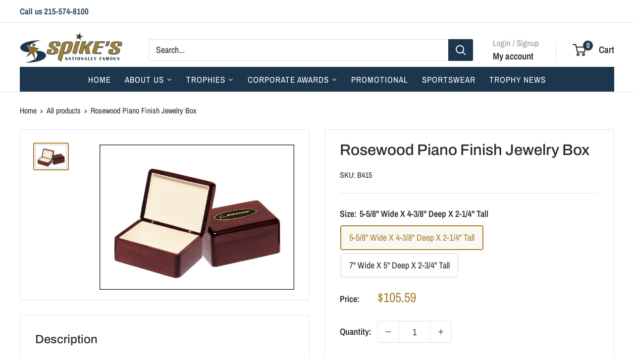

--- FILE ---
content_type: text/html; charset=utf-8
request_url: https://www.gospikes.com/products/rosewood-piano-finish-jewelry-box
body_size: 43609
content:
<!doctype html>

<html class="no-js" lang="en">
  <head>
    <meta charset="utf-8">
    <meta name="viewport" content="width=device-width, initial-scale=1.0, height=device-height, minimum-scale=1.0, maximum-scale=1.0">
    <meta name="theme-color" content="#a5812d">

    <title>Rosewood Piano Finish Jewelry Box</title>

    <!-- Google Tag Manager -->
      <script>(function(w,d,s,l,i){w[l]=w[l]||[];w[l].push({'gtm.start':
      new Date().getTime(),event:'gtm.js'});var f=d.getElementsByTagName(s)[0],
      j=d.createElement(s),dl=l!='dataLayer'?'&l='+l:'';j.async=true;j.src=
      'https://www.googletagmanager.com/gtm.js?id='+i+dl;f.parentNode.insertBefore(j,f);
      })(window,document,'script','dataLayer','GTM-TBMQLR5');</script>
    <!-- End Google Tag Manager --><meta name="description" content="Rosewood Piano Finish Jewelry Box Laser engravable plate(s). Individually gift boxed."><link rel="canonical" href="https://www.gospikes.com/products/rosewood-piano-finish-jewelry-box"><link rel="shortcut icon" href="//www.gospikes.com/cdn/shop/files/favicon-32x32_96x96.png?v=1696978967" type="image/png"><link rel="preload" as="style" href="//www.gospikes.com/cdn/shop/t/19/assets/theme.css?v=128845498785777814761764106233">
    <link rel="preload" as="script" href="//www.gospikes.com/cdn/shop/t/19/assets/theme.js?v=52513121699359230731752514838">
    <link rel="preconnect" href="https://cdn.shopify.com">
    <link rel="preconnect" href="https://fonts.shopifycdn.com">
    <link rel="dns-prefetch" href="https://productreviews.shopifycdn.com">
    <link rel="dns-prefetch" href="https://ajax.googleapis.com">
    <link rel="dns-prefetch" href="https://maps.googleapis.com">
    <link rel="dns-prefetch" href="https://maps.gstatic.com">

    <meta property="og:type" content="product">
  <meta property="og:title" content="Rosewood Piano Finish Jewelry Box"><meta property="og:image" content="http://www.gospikes.com/cdn/shop/files/b415_5368af1a-3ea5-4832-9c67-33fbb613debb.png?v=1746375749">
    <meta property="og:image:secure_url" content="https://www.gospikes.com/cdn/shop/files/b415_5368af1a-3ea5-4832-9c67-33fbb613debb.png?v=1746375749">
    <meta property="og:image:width" content="670">
    <meta property="og:image:height" content="500"><meta property="product:price:amount" content="105.59">
  <meta property="product:price:currency" content="USD"><meta property="og:description" content="Rosewood Piano Finish Jewelry Box Laser engravable plate(s). Individually gift boxed."><meta property="og:url" content="https://www.gospikes.com/products/rosewood-piano-finish-jewelry-box">
<meta property="og:site_name" content="Spikes"><meta name="twitter:card" content="summary"><meta name="twitter:title" content="Rosewood Piano Finish Jewelry Box">
  <meta name="twitter:description" content="Rosewood Piano Finish Jewelry Box
Laser engravable plate(s). Individually gift boxed.">
  <meta name="twitter:image" content="https://www.gospikes.com/cdn/shop/files/b415_5368af1a-3ea5-4832-9c67-33fbb613debb_600x600_crop_center.png?v=1746375749">
    <link rel="preload" href="//www.gospikes.com/cdn/fonts/archivo/archivo_n5.272841b6d6b831864f7fecfa55541752bb399511.woff2" as="font" type="font/woff2" crossorigin><link rel="preload" href="//www.gospikes.com/cdn/fonts/archivo_narrow/archivonarrow_n4.5c3bab850a22055c235cf940f895d873a8689d70.woff2" as="font" type="font/woff2" crossorigin><style>
  @font-face {
  font-family: Archivo;
  font-weight: 500;
  font-style: normal;
  font-display: swap;
  src: url("//www.gospikes.com/cdn/fonts/archivo/archivo_n5.272841b6d6b831864f7fecfa55541752bb399511.woff2") format("woff2"),
       url("//www.gospikes.com/cdn/fonts/archivo/archivo_n5.27fb58a71a175084eb68e15500549a69fe15738e.woff") format("woff");
}

  @font-face {
  font-family: "Archivo Narrow";
  font-weight: 400;
  font-style: normal;
  font-display: swap;
  src: url("//www.gospikes.com/cdn/fonts/archivo_narrow/archivonarrow_n4.5c3bab850a22055c235cf940f895d873a8689d70.woff2") format("woff2"),
       url("//www.gospikes.com/cdn/fonts/archivo_narrow/archivonarrow_n4.ea12dd22d3319d164475c1d047ae8f973041a9ff.woff") format("woff");
}

@font-face {
  font-family: "Archivo Narrow";
  font-weight: 600;
  font-style: normal;
  font-display: swap;
  src: url("//www.gospikes.com/cdn/fonts/archivo_narrow/archivonarrow_n6.39db873f9e4e9c8ab7083354b267ce7500b7ee9e.woff2") format("woff2"),
       url("//www.gospikes.com/cdn/fonts/archivo_narrow/archivonarrow_n6.997d285d710a777a602467368cc2fbd11a20033e.woff") format("woff");
}

@font-face {
  font-family: Archivo;
  font-weight: 500;
  font-style: italic;
  font-display: swap;
  src: url("//www.gospikes.com/cdn/fonts/archivo/archivo_i5.b51f628bdb8daa9bbf4f36ec4082416f5e2cdf20.woff2") format("woff2"),
       url("//www.gospikes.com/cdn/fonts/archivo/archivo_i5.72af52f07bc3bbb646e8e74c7e33e7883fca06f6.woff") format("woff");
}


  @font-face {
  font-family: "Archivo Narrow";
  font-weight: 700;
  font-style: normal;
  font-display: swap;
  src: url("//www.gospikes.com/cdn/fonts/archivo_narrow/archivonarrow_n7.c049bee49aa92b4cfee86dd4e79c9194b8519e2b.woff2") format("woff2"),
       url("//www.gospikes.com/cdn/fonts/archivo_narrow/archivonarrow_n7.89eabe3e1f3044c02b965aa5ad3e57c9e898709d.woff") format("woff");
}

  @font-face {
  font-family: "Archivo Narrow";
  font-weight: 400;
  font-style: italic;
  font-display: swap;
  src: url("//www.gospikes.com/cdn/fonts/archivo_narrow/archivonarrow_i4.59445c13f0e607542640c8a56f31dcd8ed680cfa.woff2") format("woff2"),
       url("//www.gospikes.com/cdn/fonts/archivo_narrow/archivonarrow_i4.bbf26c99347034f8df1f87b08c4a929cfc5255c8.woff") format("woff");
}

  @font-face {
  font-family: "Archivo Narrow";
  font-weight: 700;
  font-style: italic;
  font-display: swap;
  src: url("//www.gospikes.com/cdn/fonts/archivo_narrow/archivonarrow_i7.394cd4c9437ad9084e13f72957e92bfbe366a689.woff2") format("woff2"),
       url("//www.gospikes.com/cdn/fonts/archivo_narrow/archivonarrow_i7.f7e98758eef2e613f5c757b5780e7f43b6bcf700.woff") format("woff");
}


  :root {
    --default-text-font-size : 15px;
    --base-text-font-size    : 18px;
    --heading-font-family    : Archivo, sans-serif;
    --heading-font-weight    : 500;
    --heading-font-style     : normal;
    --text-font-family       : "Archivo Narrow", sans-serif;
    --text-font-weight       : 400;
    --text-font-style        : normal;
    --text-font-bolder-weight: 600;
    --text-link-decoration   : normal;

    --text-color               : #282828;
    --text-color-rgb           : 40, 40, 40;
    --heading-color            : #282828;
    --border-color             : #e1e3e4;
    --border-color-rgb         : 225, 227, 228;
    --form-border-color        : #d4d6d8;
    --accent-color             : #a5812d;
    --accent-color-rgb         : 165, 129, 45;
    --link-color               : #a5812d;
    --link-color-hover         : #69521d;
    --background               : #ffffff;
    --secondary-background     : #ffffff;
    --secondary-background-rgb : 255, 255, 255;
    --accent-background        : rgba(165, 129, 45, 0.08);

    --input-background: #ffffff;

    --error-color       : #ff0000;
    --error-background  : rgba(255, 0, 0, 0.07);
    --success-color     : #00aa00;
    --success-background: rgba(0, 170, 0, 0.11);

    --primary-button-background      : #a5812d;
    --primary-button-background-rgb  : 165, 129, 45;
    --primary-button-text-color      : #ffffff;
    --secondary-button-background    : #1c364d;
    --secondary-button-background-rgb: 28, 54, 77;
    --secondary-button-text-color    : #ffffff;

    --header-background      : #ffffff;
    --header-text-color      : #282828;
    --header-light-text-color: #8a9297;
    --header-border-color    : rgba(138, 146, 151, 0.3);
    --header-accent-color    : #1c364d;

    --footer-background-color:    #1c364d;
    --footer-heading-text-color:  #a5812d;
    --footer-body-text-color:     #e1e3e4;
    --footer-body-text-color-rgb: 225, 227, 228;
    --footer-accent-color:        #a5812d;
    --footer-accent-color-rgb:    165, 129, 45;
    --footer-border:              none;
    
    --flickity-arrow-color: #abb1b4;--product-on-sale-accent           : #498749;
    --product-on-sale-accent-rgb       : 73, 135, 73;
    --product-on-sale-color            : #ffffff;
    --product-in-stock-color           : #008a00;
    --product-low-stock-color          : #ee0000;
    --product-sold-out-color           : #8a9297;
    --product-custom-label-1-background: #008a00;
    --product-custom-label-1-color     : #ffffff;
    --product-custom-label-2-background: #00a500;
    --product-custom-label-2-color     : #ffffff;
    --product-review-star-color        : #ffbd00;

    --mobile-container-gutter : 20px;
    --desktop-container-gutter: 40px;

    /* Shopify related variables */
    --payment-terms-background-color: #ffffff;
  }
</style>

<script>
  // IE11 does not have support for CSS variables, so we have to polyfill them
  if (!(((window || {}).CSS || {}).supports && window.CSS.supports('(--a: 0)'))) {
    const script = document.createElement('script');
    script.type = 'text/javascript';
    script.src = 'https://cdn.jsdelivr.net/npm/css-vars-ponyfill@2';
    script.onload = function() {
      cssVars({});
    };

    document.getElementsByTagName('head')[0].appendChild(script);
  }
</script>


    <script>window.performance && window.performance.mark && window.performance.mark('shopify.content_for_header.start');</script><meta name="google-site-verification" content="nYqu762g-m8kmEnAawtk4f4dqgARRcgSkCutVkV2jM8">
<meta id="shopify-digital-wallet" name="shopify-digital-wallet" content="/58105200699/digital_wallets/dialog">
<meta name="shopify-checkout-api-token" content="f447464791504022d5b1646308948df8">
<link rel="alternate" type="application/json+oembed" href="https://www.gospikes.com/products/rosewood-piano-finish-jewelry-box.oembed">
<script async="async" src="/checkouts/internal/preloads.js?locale=en-US"></script>
<link rel="preconnect" href="https://shop.app" crossorigin="anonymous">
<script async="async" src="https://shop.app/checkouts/internal/preloads.js?locale=en-US&shop_id=58105200699" crossorigin="anonymous"></script>
<script id="shopify-features" type="application/json">{"accessToken":"f447464791504022d5b1646308948df8","betas":["rich-media-storefront-analytics"],"domain":"www.gospikes.com","predictiveSearch":true,"shopId":58105200699,"locale":"en"}</script>
<script>var Shopify = Shopify || {};
Shopify.shop = "gospikes.myshopify.com";
Shopify.locale = "en";
Shopify.currency = {"active":"USD","rate":"1.0"};
Shopify.country = "US";
Shopify.theme = {"name":"Spikes - MAIN-UPDATED NOV2024","id":127833833531,"schema_name":"Warehouse","schema_version":"6.2.0","theme_store_id":871,"role":"main"};
Shopify.theme.handle = "null";
Shopify.theme.style = {"id":null,"handle":null};
Shopify.cdnHost = "www.gospikes.com/cdn";
Shopify.routes = Shopify.routes || {};
Shopify.routes.root = "/";</script>
<script type="module">!function(o){(o.Shopify=o.Shopify||{}).modules=!0}(window);</script>
<script>!function(o){function n(){var o=[];function n(){o.push(Array.prototype.slice.apply(arguments))}return n.q=o,n}var t=o.Shopify=o.Shopify||{};t.loadFeatures=n(),t.autoloadFeatures=n()}(window);</script>
<script>
  window.ShopifyPay = window.ShopifyPay || {};
  window.ShopifyPay.apiHost = "shop.app\/pay";
  window.ShopifyPay.redirectState = null;
</script>
<script id="shop-js-analytics" type="application/json">{"pageType":"product"}</script>
<script defer="defer" async type="module" src="//www.gospikes.com/cdn/shopifycloud/shop-js/modules/v2/client.init-shop-cart-sync_WVOgQShq.en.esm.js"></script>
<script defer="defer" async type="module" src="//www.gospikes.com/cdn/shopifycloud/shop-js/modules/v2/chunk.common_C_13GLB1.esm.js"></script>
<script defer="defer" async type="module" src="//www.gospikes.com/cdn/shopifycloud/shop-js/modules/v2/chunk.modal_CLfMGd0m.esm.js"></script>
<script type="module">
  await import("//www.gospikes.com/cdn/shopifycloud/shop-js/modules/v2/client.init-shop-cart-sync_WVOgQShq.en.esm.js");
await import("//www.gospikes.com/cdn/shopifycloud/shop-js/modules/v2/chunk.common_C_13GLB1.esm.js");
await import("//www.gospikes.com/cdn/shopifycloud/shop-js/modules/v2/chunk.modal_CLfMGd0m.esm.js");

  window.Shopify.SignInWithShop?.initShopCartSync?.({"fedCMEnabled":true,"windoidEnabled":true});

</script>
<script>
  window.Shopify = window.Shopify || {};
  if (!window.Shopify.featureAssets) window.Shopify.featureAssets = {};
  window.Shopify.featureAssets['shop-js'] = {"shop-cart-sync":["modules/v2/client.shop-cart-sync_DuR37GeY.en.esm.js","modules/v2/chunk.common_C_13GLB1.esm.js","modules/v2/chunk.modal_CLfMGd0m.esm.js"],"init-fed-cm":["modules/v2/client.init-fed-cm_BucUoe6W.en.esm.js","modules/v2/chunk.common_C_13GLB1.esm.js","modules/v2/chunk.modal_CLfMGd0m.esm.js"],"shop-toast-manager":["modules/v2/client.shop-toast-manager_B0JfrpKj.en.esm.js","modules/v2/chunk.common_C_13GLB1.esm.js","modules/v2/chunk.modal_CLfMGd0m.esm.js"],"init-shop-cart-sync":["modules/v2/client.init-shop-cart-sync_WVOgQShq.en.esm.js","modules/v2/chunk.common_C_13GLB1.esm.js","modules/v2/chunk.modal_CLfMGd0m.esm.js"],"shop-button":["modules/v2/client.shop-button_B_U3bv27.en.esm.js","modules/v2/chunk.common_C_13GLB1.esm.js","modules/v2/chunk.modal_CLfMGd0m.esm.js"],"init-windoid":["modules/v2/client.init-windoid_DuP9q_di.en.esm.js","modules/v2/chunk.common_C_13GLB1.esm.js","modules/v2/chunk.modal_CLfMGd0m.esm.js"],"shop-cash-offers":["modules/v2/client.shop-cash-offers_BmULhtno.en.esm.js","modules/v2/chunk.common_C_13GLB1.esm.js","modules/v2/chunk.modal_CLfMGd0m.esm.js"],"pay-button":["modules/v2/client.pay-button_CrPSEbOK.en.esm.js","modules/v2/chunk.common_C_13GLB1.esm.js","modules/v2/chunk.modal_CLfMGd0m.esm.js"],"init-customer-accounts":["modules/v2/client.init-customer-accounts_jNk9cPYQ.en.esm.js","modules/v2/client.shop-login-button_DJ5ldayH.en.esm.js","modules/v2/chunk.common_C_13GLB1.esm.js","modules/v2/chunk.modal_CLfMGd0m.esm.js"],"avatar":["modules/v2/client.avatar_BTnouDA3.en.esm.js"],"checkout-modal":["modules/v2/client.checkout-modal_pBPyh9w8.en.esm.js","modules/v2/chunk.common_C_13GLB1.esm.js","modules/v2/chunk.modal_CLfMGd0m.esm.js"],"init-shop-for-new-customer-accounts":["modules/v2/client.init-shop-for-new-customer-accounts_BUoCy7a5.en.esm.js","modules/v2/client.shop-login-button_DJ5ldayH.en.esm.js","modules/v2/chunk.common_C_13GLB1.esm.js","modules/v2/chunk.modal_CLfMGd0m.esm.js"],"init-customer-accounts-sign-up":["modules/v2/client.init-customer-accounts-sign-up_CnczCz9H.en.esm.js","modules/v2/client.shop-login-button_DJ5ldayH.en.esm.js","modules/v2/chunk.common_C_13GLB1.esm.js","modules/v2/chunk.modal_CLfMGd0m.esm.js"],"init-shop-email-lookup-coordinator":["modules/v2/client.init-shop-email-lookup-coordinator_CzjY5t9o.en.esm.js","modules/v2/chunk.common_C_13GLB1.esm.js","modules/v2/chunk.modal_CLfMGd0m.esm.js"],"shop-follow-button":["modules/v2/client.shop-follow-button_CsYC63q7.en.esm.js","modules/v2/chunk.common_C_13GLB1.esm.js","modules/v2/chunk.modal_CLfMGd0m.esm.js"],"shop-login-button":["modules/v2/client.shop-login-button_DJ5ldayH.en.esm.js","modules/v2/chunk.common_C_13GLB1.esm.js","modules/v2/chunk.modal_CLfMGd0m.esm.js"],"shop-login":["modules/v2/client.shop-login_B9ccPdmx.en.esm.js","modules/v2/chunk.common_C_13GLB1.esm.js","modules/v2/chunk.modal_CLfMGd0m.esm.js"],"lead-capture":["modules/v2/client.lead-capture_D0K_KgYb.en.esm.js","modules/v2/chunk.common_C_13GLB1.esm.js","modules/v2/chunk.modal_CLfMGd0m.esm.js"],"payment-terms":["modules/v2/client.payment-terms_BWmiNN46.en.esm.js","modules/v2/chunk.common_C_13GLB1.esm.js","modules/v2/chunk.modal_CLfMGd0m.esm.js"]};
</script>
<script>(function() {
  var isLoaded = false;
  function asyncLoad() {
    if (isLoaded) return;
    isLoaded = true;
    var urls = ["https:\/\/rapid-cdn.yottaa.com\/rapid\/lib\/mflV43LZ6yOJbw.js?shop=gospikes.myshopify.com"];
    for (var i = 0; i < urls.length; i++) {
      var s = document.createElement('script');
      s.type = 'text/javascript';
      s.async = true;
      s.src = urls[i];
      var x = document.getElementsByTagName('script')[0];
      x.parentNode.insertBefore(s, x);
    }
  };
  if(window.attachEvent) {
    window.attachEvent('onload', asyncLoad);
  } else {
    window.addEventListener('load', asyncLoad, false);
  }
})();</script>
<script id="__st">var __st={"a":58105200699,"offset":-18000,"reqid":"bd96cc29-1aae-499e-83cc-e129bf2571c2-1769574154","pageurl":"www.gospikes.com\/products\/rosewood-piano-finish-jewelry-box","u":"351d6a8ff722","p":"product","rtyp":"product","rid":7284581630011};</script>
<script>window.ShopifyPaypalV4VisibilityTracking = true;</script>
<script id="captcha-bootstrap">!function(){'use strict';const t='contact',e='account',n='new_comment',o=[[t,t],['blogs',n],['comments',n],[t,'customer']],c=[[e,'customer_login'],[e,'guest_login'],[e,'recover_customer_password'],[e,'create_customer']],r=t=>t.map((([t,e])=>`form[action*='/${t}']:not([data-nocaptcha='true']) input[name='form_type'][value='${e}']`)).join(','),a=t=>()=>t?[...document.querySelectorAll(t)].map((t=>t.form)):[];function s(){const t=[...o],e=r(t);return a(e)}const i='password',u='form_key',d=['recaptcha-v3-token','g-recaptcha-response','h-captcha-response',i],f=()=>{try{return window.sessionStorage}catch{return}},m='__shopify_v',_=t=>t.elements[u];function p(t,e,n=!1){try{const o=window.sessionStorage,c=JSON.parse(o.getItem(e)),{data:r}=function(t){const{data:e,action:n}=t;return t[m]||n?{data:e,action:n}:{data:t,action:n}}(c);for(const[e,n]of Object.entries(r))t.elements[e]&&(t.elements[e].value=n);n&&o.removeItem(e)}catch(o){console.error('form repopulation failed',{error:o})}}const l='form_type',E='cptcha';function T(t){t.dataset[E]=!0}const w=window,h=w.document,L='Shopify',v='ce_forms',y='captcha';let A=!1;((t,e)=>{const n=(g='f06e6c50-85a8-45c8-87d0-21a2b65856fe',I='https://cdn.shopify.com/shopifycloud/storefront-forms-hcaptcha/ce_storefront_forms_captcha_hcaptcha.v1.5.2.iife.js',D={infoText:'Protected by hCaptcha',privacyText:'Privacy',termsText:'Terms'},(t,e,n)=>{const o=w[L][v],c=o.bindForm;if(c)return c(t,g,e,D).then(n);var r;o.q.push([[t,g,e,D],n]),r=I,A||(h.body.append(Object.assign(h.createElement('script'),{id:'captcha-provider',async:!0,src:r})),A=!0)});var g,I,D;w[L]=w[L]||{},w[L][v]=w[L][v]||{},w[L][v].q=[],w[L][y]=w[L][y]||{},w[L][y].protect=function(t,e){n(t,void 0,e),T(t)},Object.freeze(w[L][y]),function(t,e,n,w,h,L){const[v,y,A,g]=function(t,e,n){const i=e?o:[],u=t?c:[],d=[...i,...u],f=r(d),m=r(i),_=r(d.filter((([t,e])=>n.includes(e))));return[a(f),a(m),a(_),s()]}(w,h,L),I=t=>{const e=t.target;return e instanceof HTMLFormElement?e:e&&e.form},D=t=>v().includes(t);t.addEventListener('submit',(t=>{const e=I(t);if(!e)return;const n=D(e)&&!e.dataset.hcaptchaBound&&!e.dataset.recaptchaBound,o=_(e),c=g().includes(e)&&(!o||!o.value);(n||c)&&t.preventDefault(),c&&!n&&(function(t){try{if(!f())return;!function(t){const e=f();if(!e)return;const n=_(t);if(!n)return;const o=n.value;o&&e.removeItem(o)}(t);const e=Array.from(Array(32),(()=>Math.random().toString(36)[2])).join('');!function(t,e){_(t)||t.append(Object.assign(document.createElement('input'),{type:'hidden',name:u})),t.elements[u].value=e}(t,e),function(t,e){const n=f();if(!n)return;const o=[...t.querySelectorAll(`input[type='${i}']`)].map((({name:t})=>t)),c=[...d,...o],r={};for(const[a,s]of new FormData(t).entries())c.includes(a)||(r[a]=s);n.setItem(e,JSON.stringify({[m]:1,action:t.action,data:r}))}(t,e)}catch(e){console.error('failed to persist form',e)}}(e),e.submit())}));const S=(t,e)=>{t&&!t.dataset[E]&&(n(t,e.some((e=>e===t))),T(t))};for(const o of['focusin','change'])t.addEventListener(o,(t=>{const e=I(t);D(e)&&S(e,y())}));const B=e.get('form_key'),M=e.get(l),P=B&&M;t.addEventListener('DOMContentLoaded',(()=>{const t=y();if(P)for(const e of t)e.elements[l].value===M&&p(e,B);[...new Set([...A(),...v().filter((t=>'true'===t.dataset.shopifyCaptcha))])].forEach((e=>S(e,t)))}))}(h,new URLSearchParams(w.location.search),n,t,e,['guest_login'])})(!0,!0)}();</script>
<script integrity="sha256-4kQ18oKyAcykRKYeNunJcIwy7WH5gtpwJnB7kiuLZ1E=" data-source-attribution="shopify.loadfeatures" defer="defer" src="//www.gospikes.com/cdn/shopifycloud/storefront/assets/storefront/load_feature-a0a9edcb.js" crossorigin="anonymous"></script>
<script crossorigin="anonymous" defer="defer" src="//www.gospikes.com/cdn/shopifycloud/storefront/assets/shopify_pay/storefront-65b4c6d7.js?v=20250812"></script>
<script data-source-attribution="shopify.dynamic_checkout.dynamic.init">var Shopify=Shopify||{};Shopify.PaymentButton=Shopify.PaymentButton||{isStorefrontPortableWallets:!0,init:function(){window.Shopify.PaymentButton.init=function(){};var t=document.createElement("script");t.src="https://www.gospikes.com/cdn/shopifycloud/portable-wallets/latest/portable-wallets.en.js",t.type="module",document.head.appendChild(t)}};
</script>
<script data-source-attribution="shopify.dynamic_checkout.buyer_consent">
  function portableWalletsHideBuyerConsent(e){var t=document.getElementById("shopify-buyer-consent"),n=document.getElementById("shopify-subscription-policy-button");t&&n&&(t.classList.add("hidden"),t.setAttribute("aria-hidden","true"),n.removeEventListener("click",e))}function portableWalletsShowBuyerConsent(e){var t=document.getElementById("shopify-buyer-consent"),n=document.getElementById("shopify-subscription-policy-button");t&&n&&(t.classList.remove("hidden"),t.removeAttribute("aria-hidden"),n.addEventListener("click",e))}window.Shopify?.PaymentButton&&(window.Shopify.PaymentButton.hideBuyerConsent=portableWalletsHideBuyerConsent,window.Shopify.PaymentButton.showBuyerConsent=portableWalletsShowBuyerConsent);
</script>
<script data-source-attribution="shopify.dynamic_checkout.cart.bootstrap">document.addEventListener("DOMContentLoaded",(function(){function t(){return document.querySelector("shopify-accelerated-checkout-cart, shopify-accelerated-checkout")}if(t())Shopify.PaymentButton.init();else{new MutationObserver((function(e,n){t()&&(Shopify.PaymentButton.init(),n.disconnect())})).observe(document.body,{childList:!0,subtree:!0})}}));
</script>
<link id="shopify-accelerated-checkout-styles" rel="stylesheet" media="screen" href="https://www.gospikes.com/cdn/shopifycloud/portable-wallets/latest/accelerated-checkout-backwards-compat.css" crossorigin="anonymous">
<style id="shopify-accelerated-checkout-cart">
        #shopify-buyer-consent {
  margin-top: 1em;
  display: inline-block;
  width: 100%;
}

#shopify-buyer-consent.hidden {
  display: none;
}

#shopify-subscription-policy-button {
  background: none;
  border: none;
  padding: 0;
  text-decoration: underline;
  font-size: inherit;
  cursor: pointer;
}

#shopify-subscription-policy-button::before {
  box-shadow: none;
}

      </style>

<script>window.performance && window.performance.mark && window.performance.mark('shopify.content_for_header.end');</script>

    <link rel="stylesheet" href="//www.gospikes.com/cdn/shop/t/19/assets/theme.css?v=128845498785777814761764106233">

    <script type="application/ld+json">{"@context":"http:\/\/schema.org\/","@id":"\/products\/rosewood-piano-finish-jewelry-box#product","@type":"ProductGroup","brand":{"@type":"Brand","name":"Tropar2024"},"category":"","description":"Rosewood Piano Finish Jewelry Box\nLaser engravable plate(s). Individually gift boxed.","hasVariant":[{"@id":"\/products\/rosewood-piano-finish-jewelry-box?variant=41739860901947#variant","@type":"Product","image":"https:\/\/www.gospikes.com\/cdn\/shop\/files\/b415_5368af1a-3ea5-4832-9c67-33fbb613debb.png?v=1746375749\u0026width=1920","mpn":"Tropar2024||B415","name":"Rosewood Piano Finish Jewelry Box - 5-5\/8\" Wide X 4-3\/8\" Deep X 2-1\/4\" Tall","offers":{"@id":"\/products\/rosewood-piano-finish-jewelry-box?variant=41739860901947#offer","@type":"Offer","availability":"http:\/\/schema.org\/InStock","price":"105.59","priceCurrency":"USD","url":"https:\/\/www.gospikes.com\/products\/rosewood-piano-finish-jewelry-box?variant=41739860901947"},"sku":"B415"},{"@id":"\/products\/rosewood-piano-finish-jewelry-box?variant=41739860934715#variant","@type":"Product","image":"https:\/\/www.gospikes.com\/cdn\/shop\/files\/b415_5368af1a-3ea5-4832-9c67-33fbb613debb.png?v=1746375749\u0026width=1920","mpn":"Tropar2024||B418","name":"Rosewood Piano Finish Jewelry Box - 7\" Wide X 5\" Deep X 2-3\/4\" Tall","offers":{"@id":"\/products\/rosewood-piano-finish-jewelry-box?variant=41739860934715#offer","@type":"Offer","availability":"http:\/\/schema.org\/InStock","price":"113.29","priceCurrency":"USD","url":"https:\/\/www.gospikes.com\/products\/rosewood-piano-finish-jewelry-box?variant=41739860934715"},"sku":"B418"}],"name":"Rosewood Piano Finish Jewelry Box","productGroupID":"7284581630011","url":"https:\/\/www.gospikes.com\/products\/rosewood-piano-finish-jewelry-box"}</script><script type="application/ld+json">
  {
    "@context": "https://schema.org",
    "@type": "BreadcrumbList",
    "itemListElement": [{
        "@type": "ListItem",
        "position": 1,
        "name": "Home",
        "item": "https://www.gospikes.com"
      },{
            "@type": "ListItem",
            "position": 2,
            "name": "Rosewood Piano Finish Jewelry Box",
            "item": "https://www.gospikes.com/products/rosewood-piano-finish-jewelry-box"
          }]
  }
</script>

    <script>
      // This allows to expose several variables to the global scope, to be used in scripts
      window.theme = {
        pageType: "product",
        cartCount: 0,
        moneyFormat: "${{amount}}",
        moneyWithCurrencyFormat: "${{amount}} USD",
        currencyCodeEnabled: false,
        showDiscount: false,
        discountMode: "saving",
        cartType: "page"
      };

      window.routes = {
        rootUrl: "\/",
        rootUrlWithoutSlash: '',
        cartUrl: "\/cart",
        cartAddUrl: "\/cart\/add",
        cartChangeUrl: "\/cart\/change",
        searchUrl: "\/search",
        productRecommendationsUrl: "\/recommendations\/products"
      };

      window.languages = {
        productRegularPrice: "Regular price",
        productSalePrice: "Sale price",
        collectionOnSaleLabel: "Save {{savings}}",
        productFormUnavailable: "Unavailable",
        productFormAddToCart: "Add to cart",
        productFormPreOrder: "Pre-order",
        productFormSoldOut: "Sold out",
        productAdded: "Product has been added to your cart",
        productAddedShort: "Added!",
        shippingEstimatorNoResults: "No shipping could be found for your address.",
        shippingEstimatorOneResult: "There is one shipping rate for your address:",
        shippingEstimatorMultipleResults: "There are {{count}} shipping rates for your address:",
        shippingEstimatorErrors: "There are some errors:"
      };

      document.documentElement.className = document.documentElement.className.replace('no-js', 'js');
    </script><script src="//www.gospikes.com/cdn/shop/t/19/assets/theme.js?v=52513121699359230731752514838" defer></script>
    <script src="//www.gospikes.com/cdn/shop/t/19/assets/custom.js?v=102476495355921946141731523100" defer></script><script>
        (function () {
          window.onpageshow = function() {
            // We force re-freshing the cart content onpageshow, as most browsers will serve a cache copy when hitting the
            // back button, which cause staled data
            document.documentElement.dispatchEvent(new CustomEvent('cart:refresh', {
              bubbles: true,
              detail: {scrollToTop: false}
            }));
          };
        })();
      </script>

<!-- BEGIN app block: shopify://apps/pagefly-page-builder/blocks/app-embed/83e179f7-59a0-4589-8c66-c0dddf959200 -->

<!-- BEGIN app snippet: pagefly-cro-ab-testing-main -->







<script>
  ;(function () {
    const url = new URL(window.location)
    const viewParam = url.searchParams.get('view')
    if (viewParam && viewParam.includes('variant-pf-')) {
      url.searchParams.set('pf_v', viewParam)
      url.searchParams.delete('view')
      window.history.replaceState({}, '', url)
    }
  })()
</script>



<script type='module'>
  
  window.PAGEFLY_CRO = window.PAGEFLY_CRO || {}

  window.PAGEFLY_CRO['data_debug'] = {
    original_template_suffix: "all_products",
    allow_ab_test: false,
    ab_test_start_time: 0,
    ab_test_end_time: 0,
    today_date_time: 1769574154000,
  }
  window.PAGEFLY_CRO['GA4'] = { enabled: false}
</script>

<!-- END app snippet -->








  <script src='https://cdn.shopify.com/extensions/019bf883-1122-7445-9dca-5d60e681c2c8/pagefly-page-builder-216/assets/pagefly-helper.js' defer='defer'></script>

  <script src='https://cdn.shopify.com/extensions/019bf883-1122-7445-9dca-5d60e681c2c8/pagefly-page-builder-216/assets/pagefly-general-helper.js' defer='defer'></script>

  <script src='https://cdn.shopify.com/extensions/019bf883-1122-7445-9dca-5d60e681c2c8/pagefly-page-builder-216/assets/pagefly-snap-slider.js' defer='defer'></script>

  <script src='https://cdn.shopify.com/extensions/019bf883-1122-7445-9dca-5d60e681c2c8/pagefly-page-builder-216/assets/pagefly-slideshow-v3.js' defer='defer'></script>

  <script src='https://cdn.shopify.com/extensions/019bf883-1122-7445-9dca-5d60e681c2c8/pagefly-page-builder-216/assets/pagefly-slideshow-v4.js' defer='defer'></script>

  <script src='https://cdn.shopify.com/extensions/019bf883-1122-7445-9dca-5d60e681c2c8/pagefly-page-builder-216/assets/pagefly-glider.js' defer='defer'></script>

  <script src='https://cdn.shopify.com/extensions/019bf883-1122-7445-9dca-5d60e681c2c8/pagefly-page-builder-216/assets/pagefly-slideshow-v1-v2.js' defer='defer'></script>

  <script src='https://cdn.shopify.com/extensions/019bf883-1122-7445-9dca-5d60e681c2c8/pagefly-page-builder-216/assets/pagefly-product-media.js' defer='defer'></script>

  <script src='https://cdn.shopify.com/extensions/019bf883-1122-7445-9dca-5d60e681c2c8/pagefly-page-builder-216/assets/pagefly-product.js' defer='defer'></script>


<script id='pagefly-helper-data' type='application/json'>
  {
    "page_optimization": {
      "assets_prefetching": false
    },
    "elements_asset_mapper": {
      "Accordion": "https://cdn.shopify.com/extensions/019bf883-1122-7445-9dca-5d60e681c2c8/pagefly-page-builder-216/assets/pagefly-accordion.js",
      "Accordion3": "https://cdn.shopify.com/extensions/019bf883-1122-7445-9dca-5d60e681c2c8/pagefly-page-builder-216/assets/pagefly-accordion3.js",
      "CountDown": "https://cdn.shopify.com/extensions/019bf883-1122-7445-9dca-5d60e681c2c8/pagefly-page-builder-216/assets/pagefly-countdown.js",
      "GMap1": "https://cdn.shopify.com/extensions/019bf883-1122-7445-9dca-5d60e681c2c8/pagefly-page-builder-216/assets/pagefly-gmap.js",
      "GMap2": "https://cdn.shopify.com/extensions/019bf883-1122-7445-9dca-5d60e681c2c8/pagefly-page-builder-216/assets/pagefly-gmap.js",
      "GMapBasicV2": "https://cdn.shopify.com/extensions/019bf883-1122-7445-9dca-5d60e681c2c8/pagefly-page-builder-216/assets/pagefly-gmap.js",
      "GMapAdvancedV2": "https://cdn.shopify.com/extensions/019bf883-1122-7445-9dca-5d60e681c2c8/pagefly-page-builder-216/assets/pagefly-gmap.js",
      "HTML.Video": "https://cdn.shopify.com/extensions/019bf883-1122-7445-9dca-5d60e681c2c8/pagefly-page-builder-216/assets/pagefly-htmlvideo.js",
      "HTML.Video2": "https://cdn.shopify.com/extensions/019bf883-1122-7445-9dca-5d60e681c2c8/pagefly-page-builder-216/assets/pagefly-htmlvideo2.js",
      "HTML.Video3": "https://cdn.shopify.com/extensions/019bf883-1122-7445-9dca-5d60e681c2c8/pagefly-page-builder-216/assets/pagefly-htmlvideo2.js",
      "BackgroundVideo": "https://cdn.shopify.com/extensions/019bf883-1122-7445-9dca-5d60e681c2c8/pagefly-page-builder-216/assets/pagefly-htmlvideo2.js",
      "Instagram": "https://cdn.shopify.com/extensions/019bf883-1122-7445-9dca-5d60e681c2c8/pagefly-page-builder-216/assets/pagefly-instagram.js",
      "Instagram2": "https://cdn.shopify.com/extensions/019bf883-1122-7445-9dca-5d60e681c2c8/pagefly-page-builder-216/assets/pagefly-instagram.js",
      "Insta3": "https://cdn.shopify.com/extensions/019bf883-1122-7445-9dca-5d60e681c2c8/pagefly-page-builder-216/assets/pagefly-instagram3.js",
      "Tabs": "https://cdn.shopify.com/extensions/019bf883-1122-7445-9dca-5d60e681c2c8/pagefly-page-builder-216/assets/pagefly-tab.js",
      "Tabs3": "https://cdn.shopify.com/extensions/019bf883-1122-7445-9dca-5d60e681c2c8/pagefly-page-builder-216/assets/pagefly-tab3.js",
      "ProductBox": "https://cdn.shopify.com/extensions/019bf883-1122-7445-9dca-5d60e681c2c8/pagefly-page-builder-216/assets/pagefly-cart.js",
      "FBPageBox2": "https://cdn.shopify.com/extensions/019bf883-1122-7445-9dca-5d60e681c2c8/pagefly-page-builder-216/assets/pagefly-facebook.js",
      "FBLikeButton2": "https://cdn.shopify.com/extensions/019bf883-1122-7445-9dca-5d60e681c2c8/pagefly-page-builder-216/assets/pagefly-facebook.js",
      "TwitterFeed2": "https://cdn.shopify.com/extensions/019bf883-1122-7445-9dca-5d60e681c2c8/pagefly-page-builder-216/assets/pagefly-twitter.js",
      "Paragraph4": "https://cdn.shopify.com/extensions/019bf883-1122-7445-9dca-5d60e681c2c8/pagefly-page-builder-216/assets/pagefly-paragraph4.js",

      "AliReviews": "https://cdn.shopify.com/extensions/019bf883-1122-7445-9dca-5d60e681c2c8/pagefly-page-builder-216/assets/pagefly-3rd-elements.js",
      "BackInStock": "https://cdn.shopify.com/extensions/019bf883-1122-7445-9dca-5d60e681c2c8/pagefly-page-builder-216/assets/pagefly-3rd-elements.js",
      "GloboBackInStock": "https://cdn.shopify.com/extensions/019bf883-1122-7445-9dca-5d60e681c2c8/pagefly-page-builder-216/assets/pagefly-3rd-elements.js",
      "GrowaveWishlist": "https://cdn.shopify.com/extensions/019bf883-1122-7445-9dca-5d60e681c2c8/pagefly-page-builder-216/assets/pagefly-3rd-elements.js",
      "InfiniteOptionsShopPad": "https://cdn.shopify.com/extensions/019bf883-1122-7445-9dca-5d60e681c2c8/pagefly-page-builder-216/assets/pagefly-3rd-elements.js",
      "InkybayProductPersonalizer": "https://cdn.shopify.com/extensions/019bf883-1122-7445-9dca-5d60e681c2c8/pagefly-page-builder-216/assets/pagefly-3rd-elements.js",
      "LimeSpot": "https://cdn.shopify.com/extensions/019bf883-1122-7445-9dca-5d60e681c2c8/pagefly-page-builder-216/assets/pagefly-3rd-elements.js",
      "Loox": "https://cdn.shopify.com/extensions/019bf883-1122-7445-9dca-5d60e681c2c8/pagefly-page-builder-216/assets/pagefly-3rd-elements.js",
      "Opinew": "https://cdn.shopify.com/extensions/019bf883-1122-7445-9dca-5d60e681c2c8/pagefly-page-builder-216/assets/pagefly-3rd-elements.js",
      "Powr": "https://cdn.shopify.com/extensions/019bf883-1122-7445-9dca-5d60e681c2c8/pagefly-page-builder-216/assets/pagefly-3rd-elements.js",
      "ProductReviews": "https://cdn.shopify.com/extensions/019bf883-1122-7445-9dca-5d60e681c2c8/pagefly-page-builder-216/assets/pagefly-3rd-elements.js",
      "PushOwl": "https://cdn.shopify.com/extensions/019bf883-1122-7445-9dca-5d60e681c2c8/pagefly-page-builder-216/assets/pagefly-3rd-elements.js",
      "ReCharge": "https://cdn.shopify.com/extensions/019bf883-1122-7445-9dca-5d60e681c2c8/pagefly-page-builder-216/assets/pagefly-3rd-elements.js",
      "Rivyo": "https://cdn.shopify.com/extensions/019bf883-1122-7445-9dca-5d60e681c2c8/pagefly-page-builder-216/assets/pagefly-3rd-elements.js",
      "TrackingMore": "https://cdn.shopify.com/extensions/019bf883-1122-7445-9dca-5d60e681c2c8/pagefly-page-builder-216/assets/pagefly-3rd-elements.js",
      "Vitals": "https://cdn.shopify.com/extensions/019bf883-1122-7445-9dca-5d60e681c2c8/pagefly-page-builder-216/assets/pagefly-3rd-elements.js",
      "Wiser": "https://cdn.shopify.com/extensions/019bf883-1122-7445-9dca-5d60e681c2c8/pagefly-page-builder-216/assets/pagefly-3rd-elements.js"
    },
    "custom_elements_mapper": {
      "pf-click-action-element": "https://cdn.shopify.com/extensions/019bf883-1122-7445-9dca-5d60e681c2c8/pagefly-page-builder-216/assets/pagefly-click-action-element.js",
      "pf-dialog-element": "https://cdn.shopify.com/extensions/019bf883-1122-7445-9dca-5d60e681c2c8/pagefly-page-builder-216/assets/pagefly-dialog-element.js"
    }
  }
</script>


<!-- END app block --><!-- BEGIN app block: shopify://apps/shopacado-discounts/blocks/enable/5950831a-4e4e-40a4-82b0-674110b50a14 -->

<script>
    if (!window.shopacado) window.shopacado = {};
    
    window.shopacado.waitForDomLoad = function (callback) {
        if (document.readyState === "complete" || (document.readyState !== "loading" && !document.documentElement.doScroll)) {
            callback();
        } else {
            document.addEventListener("DOMContentLoaded", callback);
        }
    };

    window.shopacado.debug = false;
    window.shopacado.themeSettings = {"product_page_price_selector":"div.product-form__info-content \u003e div.price-list \u003e span.price","product_page_lowest_price_message":"As low as {{price}}","product_page_lowest_price_initial_update_delay":0,"variant_change_detection":{"delay":0,"event":"variant:changed","method":"win_event_listener","selector":""},"cart_update_detection":{"event":"cart:rerendered","method":"win_event_listener"},"product_title_selector":"a.mini-cart__product-title","regular_product_title_selector":"a.line-item__title","intercept_ajax":true,"intercept_xmlhttprequest":false,"intercept_cartchangeurl":true};
    window.shopacado.app_root_url = '/apps/appikon_discounted_pricing';

    
        console.log("Shopacado: Single Discount Mode");

        
        window.shopacado.interceptAjax = true;
        

        
        window.shopacado.interceptXMLHttpRequest = false;
        

        
        window.shopacado.interceptCartChangeUrl = true;
        

        window.shopacado.payload = {
            customer: {}
        };
    
        
    
        
    
        
        
        

        
            window.shopacado.product = {
                id: 7284581630011,
                collections: []
            };

            
                window.shopacado.product.collections.push(282738327611)
            
                window.shopacado.product.collections.push(282738360379)
            
                window.shopacado.product.collections.push(288223100987)
            
                window.shopacado.product.collections.push(288998326331)
            
        
    
        
            window.shopacado.payload.cart = {"note":null,"attributes":{},"original_total_price":0,"total_price":0,"total_discount":0,"total_weight":0.0,"item_count":0,"items":[],"requires_shipping":false,"currency":"USD","items_subtotal_price":0,"cart_level_discount_applications":[],"checkout_charge_amount":0};
            ["requires_shipping", "total_discount", "item_count", "total_weight"].map(function(a) {
                delete window.shopacado.payload.cart[a]
            })
            window.shopacado.payload.cart.items = [];
            window.shopacado.payload.cart_product_ids = [];
            window.shopacado.payload.cart_collection_ids = [];
            
            window.shopacado.payload.adp_page = "cart";
        
    

    window.shopacadoLegacy = {"money_format":"${{amount}}","adp_discount_tiers_default_html":"\u003cdiv class=\"adp-discount-tiers\"\u003e\n    \u003ch4\u003e{{{product_message}}}\u003c\/h4\u003e\n    \u003ctable class=\"adp-discount-table\"\u003e\n        \u003cthead\u003e\n        \u003ctr\u003e\n            \u003cth\u003eMinimum Qty\u003c\/th\u003e\n            \u003cth\u003eDiscount\u003c\/th\u003e\n        \u003c\/tr\u003e\n        \u003c\/thead\u003e\n        \u003ctbody\u003e\n        {{#vol_rows}}\n        \u003ctr\u003e\n            \u003ctd\u003e{{{quantity}}} +\u003c\/td\u003e\n            \u003ctd\u003e{{{price.title}}}\u003c\/td\u003e\n        \u003c\/tr\u003e\n        {{\/vol_rows}}\n        \u003c\/tbody\u003e\n    \u003c\/table\u003e\n\u003c\/div\u003e\n","adp_discount_tiers_detailed_html":"\u003cdiv class=\"adp-discount-tiers\"\u003e\u003ch4\u003e{{{product_message}}}\u003c\/h4\u003e\n    \u003ctable class=\"adp-discount-table\"\u003e\n        \u003cthead\u003e\n        \u003ctr\u003e\n            \u003cth\u003eQty\u003c\/th\u003e\n            \u003cth\u003eDiscount\u003c\/th\u003e\n        \u003c\/tr\u003e\n        \u003c\/thead\u003e\n        \u003ctbody\u003e {{#vol_rows}}\n        \u003ctr\u003e\n            \u003ctd\u003eBuy {{{quantity}}}\u003c\/td\u003e\n            \u003ctd\u003e{{{price.title}}} each\u003c\/td\u003e\n        \u003c\/tr\u003e\n        {{\/vol_rows}}\n        \u003c\/tbody\u003e\n    \u003c\/table\u003e\n\u003c\/div\u003e\n","adp_discount_tiers_grid_html":"\u003cdiv class=\"adp-discount-tiers\"\u003e\u003ch4\u003e{{{product_message}}}\u003c\/h4\u003e\n    \u003ctable class=\"adp-discount-table\"\u003e\n        \u003cthead\u003e\n        \u003ctr\u003e\n            \u003cth\u003eMinimum Qty\u003c\/th\u003e\n            \u003cth\u003eMaximum Qty\u003c\/th\u003e\n            \u003cth\u003eDiscount\u003c\/th\u003e\n        \u003c\/tr\u003e\n        \u003c\/thead\u003e\n        \u003ctbody\u003e {{#vol_rows}}\n        \u003ctr\u003e\n            \u003ctd\u003e{{{quantity}}}\u003c\/td\u003e\n            \u003ctd\u003e{{{next_range_qty}}}\u003c\/td\u003e\n            \u003ctd\u003e{{{price.title}}}\u003c\/td\u003e\n        \u003c\/tr\u003e\n        {{\/vol_rows}}\n        \u003c\/tbody\u003e\n    \u003c\/table\u003e\n\u003c\/div\u003e\n","adp_discount_tiers_grid_alt_html":"\u003cdiv class=\"adp-discount-tiers\"\u003e\u003ch4\u003e{{{product_message}}}\u003c\/h4\u003e\n    \u003ctable class=\"adp-discount-table\"\u003e\n        \u003cthead\u003e\n        \u003ctr\u003e\n            \u003cth\u003eQty\u003c\/th\u003e\n            \u003cth\u003eDiscount\u003c\/th\u003e\n        \u003c\/tr\u003e\n        \u003c\/thead\u003e\n        \u003ctbody\u003e {{#vol_rows}}\n        \u003ctr\u003e\n            \u003ctd\u003e{{{quantity}}} - {{{next_range_qty}}}\u003c\/td\u003e\n            \u003ctd\u003e{{{price.title}}}\u003c\/td\u003e\n        \u003c\/tr\u003e\n        {{\/vol_rows}}\n        \u003c\/tbody\u003e\n    \u003c\/table\u003e\n\u003c\/div\u003e\n","adp_buy_x_discount_tiers_html":"\u003cdiv class=\"adp-discount-tiers\"\u003e\u003ch4\u003e{{{product_message}}}\u003c\/h4\u003e\n    \u003ctable class=\"adp-discount-table\"\u003e\n        \u003cthead\u003e\n        \u003ctr\u003e\n            \u003cth\u003eQty\u003c\/th\u003e\n            \u003cth\u003eDiscount\u003c\/th\u003e\n        \u003c\/tr\u003e\n        \u003c\/thead\u003e\n        \u003ctbody\u003e {{#vol_rows}}\n        \u003ctr\u003e\n            \u003ctd\u003eBuy {{{quantity}}}\u003c\/td\u003e\n            \u003ctd\u003e{{{price.title}}}\u003c\/td\u003e\n        \u003c\/tr\u003e\n        {{\/vol_rows}}\n        \u003c\/tbody\u003e\n    \u003c\/table\u003e\n\u003c\/div\u003e\n","adp_discount_table_design_css":".adp-discount-tiers h4 {\n    text-align: inherit;\n    color: #000080;\n    font-size: inherit;\n    background-color: inherit;\n}\n\ntable.adp-discount-table th {\n    background-color: inherit;\n    border-color: #000080;\n    color: #000080;\n    border-width: 1px;\n    font-size: 17px;\n    padding: 2px;\n    text-align: center;\n    border-style: solid;\n}\n\ntable.adp-discount-table td {\n    background-color: inherit;\n    border-color: #9b9b9b;\n    color: #000000;\n    border-width: 1px;\n    font-size: 17px;\n    padding: 1px;\n    text-align: center;\n    border-style: solid;\n}\n\ntable.adp-discount-table {\n    min-width: inherit;\n    max-width: inherit;\n    border-color: #9b9b9b;\n    border-width: 1px;\n    font-family: inherit;\n    border-collapse: collapse;\n    margin: auto;\n    width: 100%;\n}\n\ntable.adp-discount-table td:last-child {\n    color: #a5812d;\n    background-color: inherit;\n    font-family: inherit;\n    font-size: 18px;\n}\n","notification_bar_design_css":"div#appikon-notification-bar {\n    font-size: 10%;\n    background-color: #a5812d;\n    padding: 1px;\n    color: #FFFFFF;\n    font-family: inherit;\n    z-index: 9999999999999;\n    display: none;\n    left: 0px;\n    width: 100%;\n    margin: 0px;\n    margin-bottom: 20px;\n    text-align: center;\n    text-transform: none;\n}\n\n.appikon-cart-item-success-notes, .appikon-cart-item-upsell-notes {\n    display: block;\n    font-weight: bold;\n    color: #0078BD;\n    font-size: 1%;\n}\n\n#appikon-discount-item {\n    font-size: 26%;\n    padding-top: 5px;\n    padding-bottom: 5px;\n}\n\n#appikon-summary-item {\n    font-size: 26%;\n    padding-top: 5px;\n    padding-bottom: 5px;\n}","avoid_cart_quantity_adjustment":false,"quantities_refresh_over_submit":false,"custom_css":"","custom_js":"","custom_js_settings":"","show_cart_notification_bar":true,"show_product_notification_bar":true,"discount_mode":"DRAFT","vd_placement_settings":{"placement":"AFTER","final_selector":"","use_app_blocks":true,"custom_js":null},"notification_placement_settings":{"final_selector":null,"placement":"AFTER","use_app_blocks":false},"notification_cart_placement_settings":{"final_selector":null,"placement":"AFTER","use_app_blocks":false},"discount_code_apply_button":"Apply","discount_code_placeholder_text":"Discount Code","discount_code_settings":{"inputPlacementSelector":"#appikon-discount-item","inputPlacementPosition":"AFTER"},"show_discount_code":false,"shop":"gospikes.myshopify.com","is_dynamic_insertion":true,"listen_to_ajax_cart_events_strategy":true,"installed":true,"use_compare_at_price":false,"multicurrency_code":"continuePageLoad();","code_version":"2.0.2","product_page_price_selector":"","checkout_selector":"#shopify-section-template--15557948014651__main \u003e section \u003e div.cart-wrapper \u003e div \u003e div \u003e div \u003e form \u003e div \u003e div.card \u003e div \u003e button","drawer_cart_selector":"","terms_selector":"","drawer_cart_product_title_selector":"a.mini-cart__product-title","drawer_cart_line_price_selector":"","drawer_cart_unit_price_selector":"","drawer_cart_sub_total_selector":"","regular_cart_product_title_selector":"a.line-item__title","regular_cart_line_price_selector":"","regular_cart_unit_price_selector":"","regular_cart_sub_total_selector":"#shopify-section-template--15557948014651__main \u003e section \u003e div.cart-wrapper \u003e div \u003e div \u003e div \u003e form \u003e div \u003e div.card \u003e div \u003e div.cart-recap__price-line.text--pull \u003e span.cart-recap__price-line-price.pplr_subtotal_price","app_root_url":"\/apps\/appikon_discounted_pricing","appikon_cart_x_requested_with":"","jquery_url":"code.jquery.com\/jquery-3.6.3.min.js","intercept_fetch_calls":true,"page_load_delay":0,"debug":true,"discount_table_code":"\/\/ using app blocks for discount tables"}
</script>


<script src="https://cdn.shopify.com/extensions/4594f4fe-0288-4a13-886e-2ae30c783d17/shopacado-volume-discounts-43/assets/shopacado-additional.js" async></script>




<script>
    window.shopacado.waitForDomLoad(() => {

        

        "cart:rerendered".split(",").map((event) => {
            window.addEventListener(event, (data) => {
                window.shopacado.cartUpdateHandler();
            });
        });

        

    });
</script>


<script>
    window.shopacado.waitForDomLoad(() => {
        
    
        "variant:changed".split(",").map((event) => {
            window.addEventListener(event, (data) => {
                if (data && data.detail && data.detail.variant && data.detail.variant.price) {
                    setTimeout(() => {
                        window.shopacado.productUpdateWithNewPrice(data.detail.variant.price);
                    }, window.shopacado.themeSettings?.variant_change_detection?.delay || 0);
                }
            });
        });
        
        



        setTimeout(() => {
            const lowest_price_el = document.getElementById("shopacado-lowest-price");
            console.log("Lowest Price Element", lowest_price_el);
            if (lowest_price_el) {
                if (typeof window.shopacado.prepPageForLowestPrice === "function") {
                    window.shopacado.prepPageForLowestPrice();
                }
                
                window.shopacado.showLowestPriceFromElement(lowest_price_el);
            }
        }, window.shopacado.themeSettings?.product_page_lowest_price_initial_update_delay || 0);
    });
</script>


<link href="//cdn.shopify.com/extensions/4594f4fe-0288-4a13-886e-2ae30c783d17/shopacado-volume-discounts-43/assets/shopacado-legacy.css" rel="stylesheet" type="text/css" media="all" />

<style>
    .adp-discount-tiers h4 {
    text-align: inherit;
    color: #000080;
    font-size: inherit;
    background-color: inherit;
}

table.adp-discount-table th {
    background-color: inherit;
    border-color: #000080;
    color: #000080;
    border-width: 1px;
    font-size: 17px;
    padding: 2px;
    text-align: center;
    border-style: solid;
}

table.adp-discount-table td {
    background-color: inherit;
    border-color: #9b9b9b;
    color: #000000;
    border-width: 1px;
    font-size: 17px;
    padding: 1px;
    text-align: center;
    border-style: solid;
}

table.adp-discount-table {
    min-width: inherit;
    max-width: inherit;
    border-color: #9b9b9b;
    border-width: 1px;
    font-family: inherit;
    border-collapse: collapse;
    margin: auto;
    width: 100%;
}

table.adp-discount-table td:last-child {
    color: #a5812d;
    background-color: inherit;
    font-family: inherit;
    font-size: 18px;
}

</style>

<style>
    div#appikon-notification-bar {
    font-size: 10%;
    background-color: #a5812d;
    padding: 1px;
    color: #FFFFFF;
    font-family: inherit;
    z-index: 9999999999999;
    display: none;
    left: 0px;
    width: 100%;
    margin: 0px;
    margin-bottom: 20px;
    text-align: center;
    text-transform: none;
}

.appikon-cart-item-success-notes, .appikon-cart-item-upsell-notes {
    display: block;
    font-weight: bold;
    color: #0078BD;
    font-size: 1%;
}

#appikon-discount-item {
    font-size: 26%;
    padding-top: 5px;
    padding-bottom: 5px;
}

#appikon-summary-item {
    font-size: 26%;
    padding-top: 5px;
    padding-bottom: 5px;
}
</style>

<style>
    
</style>

<style>
    div#shopacado-banner {
        position: absolute;
        top: 0;
        left: 0;
        background-color: #DDEEEE;
        width: 100%;
        height: 50px;
        z-index:99999;
    }
    
    div#shopacado-banner-content {
        width: 800px;
        margin: 0 auto;
        padding: 10px;
        text-align: center
    }

    .shopacado-hidden {
        display: none;
    }

    .push-down {
        margin-top: 70px;
    }
</style>


<!-- END app block --><!-- BEGIN app block: shopify://apps/zepto-product-personalizer/blocks/product_personalizer_main/7411210d-7b32-4c09-9455-e129e3be4729 --><!-- BEGIN app snippet: product-personalizer -->



  
 
 


<style>.pplr_add_to_cart{display:none !important;}</style><div id="pplr-7284581630011" data-id="7284581630011" class="product-personalizer" data-handle="rosewood-piano-finish-jewelry-box"></div>
  
<script type='text/javascript'>
  window.pplr_variant_product = [];
  
  
  
  
  window.pplr_inv_product = [];
   
  if (typeof product_personalizer == 'undefined') {
  var product_personalizer = {"cstmfy_req":"1"};
  }
  if (typeof pplr_product == 'undefined') {
    var pplr_product = {"id":7284581630011,"title":"Rosewood Piano Finish Jewelry Box","handle":"rosewood-piano-finish-jewelry-box","description":"\u003ch3\u003eRosewood Piano Finish Jewelry Box\u003c\/h3\u003e\n\u003cp\u003eLaser engravable plate(s). Individually gift boxed.\u003c\/p\u003e","published_at":"2024-06-10T16:29:05-04:00","created_at":"2024-06-10T16:29:06-04:00","vendor":"Tropar2024","type":"","tags":["Gift Items","gifts","Outside Vendor","Tropar","Tropar7"],"price":10559,"price_min":10559,"price_max":11329,"available":true,"price_varies":true,"compare_at_price":null,"compare_at_price_min":0,"compare_at_price_max":0,"compare_at_price_varies":false,"variants":[{"id":41739860901947,"title":"5-5\/8\" Wide X 4-3\/8\" Deep X 2-1\/4\" Tall","option1":"5-5\/8\" Wide X 4-3\/8\" Deep X 2-1\/4\" Tall","option2":null,"option3":null,"sku":"B415","requires_shipping":true,"taxable":true,"featured_image":{"id":32743049101371,"product_id":7284581630011,"position":1,"created_at":"2024-12-02T17:16:43-05:00","updated_at":"2025-05-04T12:22:29-04:00","alt":"Rosewood Piano Finish Jewelry Box","width":670,"height":500,"src":"\/\/www.gospikes.com\/cdn\/shop\/files\/b415_5368af1a-3ea5-4832-9c67-33fbb613debb.png?v=1746375749","variant_ids":[41739860901947,41739860934715]},"available":true,"name":"Rosewood Piano Finish Jewelry Box - 5-5\/8\" Wide X 4-3\/8\" Deep X 2-1\/4\" Tall","public_title":"5-5\/8\" Wide X 4-3\/8\" Deep X 2-1\/4\" Tall","options":["5-5\/8\" Wide X 4-3\/8\" Deep X 2-1\/4\" Tall"],"price":10559,"weight":467,"compare_at_price":null,"inventory_management":null,"barcode":"Tropar2024||B415","featured_media":{"alt":"Rosewood Piano Finish Jewelry Box","id":24942594392123,"position":1,"preview_image":{"aspect_ratio":1.34,"height":500,"width":670,"src":"\/\/www.gospikes.com\/cdn\/shop\/files\/b415_5368af1a-3ea5-4832-9c67-33fbb613debb.png?v=1746375749"}},"requires_selling_plan":false,"selling_plan_allocations":[]},{"id":41739860934715,"title":"7\" Wide X 5\" Deep X 2-3\/4\" Tall","option1":"7\" Wide X 5\" Deep X 2-3\/4\" Tall","option2":null,"option3":null,"sku":"B418","requires_shipping":true,"taxable":true,"featured_image":{"id":32743049101371,"product_id":7284581630011,"position":1,"created_at":"2024-12-02T17:16:43-05:00","updated_at":"2025-05-04T12:22:29-04:00","alt":"Rosewood Piano Finish Jewelry Box","width":670,"height":500,"src":"\/\/www.gospikes.com\/cdn\/shop\/files\/b415_5368af1a-3ea5-4832-9c67-33fbb613debb.png?v=1746375749","variant_ids":[41739860901947,41739860934715]},"available":true,"name":"Rosewood Piano Finish Jewelry Box - 7\" Wide X 5\" Deep X 2-3\/4\" Tall","public_title":"7\" Wide X 5\" Deep X 2-3\/4\" Tall","options":["7\" Wide X 5\" Deep X 2-3\/4\" Tall"],"price":11329,"weight":594,"compare_at_price":null,"inventory_management":null,"barcode":"Tropar2024||B418","featured_media":{"alt":"Rosewood Piano Finish Jewelry Box","id":24942594392123,"position":1,"preview_image":{"aspect_ratio":1.34,"height":500,"width":670,"src":"\/\/www.gospikes.com\/cdn\/shop\/files\/b415_5368af1a-3ea5-4832-9c67-33fbb613debb.png?v=1746375749"}},"requires_selling_plan":false,"selling_plan_allocations":[]}],"images":["\/\/www.gospikes.com\/cdn\/shop\/files\/b415_5368af1a-3ea5-4832-9c67-33fbb613debb.png?v=1746375749"],"featured_image":"\/\/www.gospikes.com\/cdn\/shop\/files\/b415_5368af1a-3ea5-4832-9c67-33fbb613debb.png?v=1746375749","options":["Size"],"media":[{"alt":"Rosewood Piano Finish Jewelry Box","id":24942594392123,"position":1,"preview_image":{"aspect_ratio":1.34,"height":500,"width":670,"src":"\/\/www.gospikes.com\/cdn\/shop\/files\/b415_5368af1a-3ea5-4832-9c67-33fbb613debb.png?v=1746375749"},"aspect_ratio":1.34,"height":500,"media_type":"image","src":"\/\/www.gospikes.com\/cdn\/shop\/files\/b415_5368af1a-3ea5-4832-9c67-33fbb613debb.png?v=1746375749","width":670}],"requires_selling_plan":false,"selling_plan_groups":[],"content":"\u003ch3\u003eRosewood Piano Finish Jewelry Box\u003c\/h3\u003e\n\u003cp\u003eLaser engravable plate(s). Individually gift boxed.\u003c\/p\u003e"};
  }
  if (typeof pplr_shop_currency == 'undefined') {
  var pplr_shop_currency = "USD";
  }
  if (typeof pplr_enabled_currencies_size == 'undefined') {
    var pplr_enabled_currencies_size = 1;
  }
  if (typeof pplr_money_formate == 'undefined') {
  var pplr_money_formate = "${{amount}}";
  }
  if (typeof pplr_script_loaded == "undefined") {
    var pplr_script_loaded = true;
    var loadScript_p = function(url, callback) {
    var script = document.createElement("script")
    script.type = "text/javascript";
    script.setAttribute("defer", "defer");
    if (script.readyState) {
      script.onreadystatechange = function() {
        if (script.readyState == "loaded" ||
            script.readyState == "complete") {
          script.onreadystatechange = null;
          callback();
        }
      };
    } else {
      script.onload = function() {
        callback();
      };
    }
    script.src = url;
    document.getElementsByTagName("head")[0].appendChild(script);
  };
  if(product_personalizer['cstmfy_req']>0){
      loadScript_p('//cdn-zeptoapps.com/product-personalizer/canvas-script.php?shop=gospikes.myshopify.com&prid=7284581630011&kkr=tomato', function() {})
    }
  }
</script>

<!-- END app snippet -->
<!-- BEGIN app snippet: zepto_common --><script>
var pplr_cart = {"note":null,"attributes":{},"original_total_price":0,"total_price":0,"total_discount":0,"total_weight":0.0,"item_count":0,"items":[],"requires_shipping":false,"currency":"USD","items_subtotal_price":0,"cart_level_discount_applications":[],"checkout_charge_amount":0};
var pplr_shop_currency = "USD";
var pplr_enabled_currencies_size = 1;
var pplr_money_formate = "${{amount}}";
var pplr_manual_theme_selector=["CartCount span:first","tr:has([name*=updates]) , .cart__table-row , .cart-drawer__item , .cart-item , .ajaxcart__row , .ajaxcart__product , [data-products]  .cart__item , .CartItem , .cart__row.cart-item:not(.ajaxcart_row) , .cart__row.responsive-table__row , .mini-products-list .item , .cart-product-item , .cart-product , .product-id.item-row , .cart-summary-item-container , .cart-item.cf , .js_cart_item , .cart__card","tr img:first,.cart-drawer__options , .cart-item__image ,  .AspectRatio img",".line-item__title, .meta span,.cart-drawer__options:last-of-type , .cart-drawer__item-properties , .cart__properties , .CartItem__PropertyList , .cart__item-meta .cart__product-properties , .properties , .item-details h6 small",".cart__item--price .cart__price , .CartItem__Price , .cart-collateral .price , .cart-summary-item__price-current , .cart_price .transcy-money , .bcpo-cart-item-original-price  ,  .final-price , .price-box span , .saso-cart-item-price  , .cart-drawer__item-price-container .cart-item__price , .cart-drawer__price .cart-item__original-price",".grid__item.one-half.text-right , .ajaxcart__price , .ajaxcart_product-price , .saso-cart-item-line-price , .cart__price .money , .bcpo-cart-item-original-line-price , .cart__item-total ,  .cart-item-total .money , .cart--total .price",".pplr_item_remove",".ajaxcart__qty , .PageContent , #CartContainer , .cart-summary-item__quantity , .nt_fk_canvas , .cart__cell--quantity , #mainContent , .cart-drawer__content , .cart__table tbody",".header__cart-price-bubble span[data-cart-price-bubble] , .cart-drawer__subtotal-value , .cart-drawer__subtotal-number , .ajaxcart__subtotal .grid .grid__item.one-third.text-right , .ajaxcart__subtotal , .cart__footer__value[data-cart-final] , .text-right.price.price--amount .price ,  .cart__item-sub div[data-subtotal] , .cart-cost .money , .cart__subtotal .money , .amount .theme-money , .cart_tot_price .transcy-money , .cart__total__money , .cart-subtotal__price , .cart__subtotal , .cart__subtotal-price .wcp-original-cart-total , #CartCost","form[action*=cart] [name=checkout]","Click To View Image","0","Discount Code {{ code }} is invalid","Discount code","Apply",".SomeClass","Subtotal","Shipping","EST. TOTAL"];
</script>
<script defer src="//cdn-zeptoapps.com/product-personalizer/pplr_common.js?v=27" ></script><!-- END app snippet -->

<!-- END app block --><script src="https://cdn.shopify.com/extensions/019bff6d-815e-7c8e-93c7-cae3975d53cd/buunto-root-222/assets/buunto-date-picker.js" type="text/javascript" defer="defer"></script>
<script src="https://cdn.shopify.com/extensions/4594f4fe-0288-4a13-886e-2ae30c783d17/shopacado-volume-discounts-43/assets/shopacado-global.js" type="text/javascript" defer="defer"></script>
<link href="https://cdn.shopify.com/extensions/4594f4fe-0288-4a13-886e-2ae30c783d17/shopacado-volume-discounts-43/assets/shopacado-global.css" rel="stylesheet" type="text/css" media="all">
<link href="https://monorail-edge.shopifysvc.com" rel="dns-prefetch">
<script>(function(){if ("sendBeacon" in navigator && "performance" in window) {try {var session_token_from_headers = performance.getEntriesByType('navigation')[0].serverTiming.find(x => x.name == '_s').description;} catch {var session_token_from_headers = undefined;}var session_cookie_matches = document.cookie.match(/_shopify_s=([^;]*)/);var session_token_from_cookie = session_cookie_matches && session_cookie_matches.length === 2 ? session_cookie_matches[1] : "";var session_token = session_token_from_headers || session_token_from_cookie || "";function handle_abandonment_event(e) {var entries = performance.getEntries().filter(function(entry) {return /monorail-edge.shopifysvc.com/.test(entry.name);});if (!window.abandonment_tracked && entries.length === 0) {window.abandonment_tracked = true;var currentMs = Date.now();var navigation_start = performance.timing.navigationStart;var payload = {shop_id: 58105200699,url: window.location.href,navigation_start,duration: currentMs - navigation_start,session_token,page_type: "product"};window.navigator.sendBeacon("https://monorail-edge.shopifysvc.com/v1/produce", JSON.stringify({schema_id: "online_store_buyer_site_abandonment/1.1",payload: payload,metadata: {event_created_at_ms: currentMs,event_sent_at_ms: currentMs}}));}}window.addEventListener('pagehide', handle_abandonment_event);}}());</script>
<script id="web-pixels-manager-setup">(function e(e,d,r,n,o){if(void 0===o&&(o={}),!Boolean(null===(a=null===(i=window.Shopify)||void 0===i?void 0:i.analytics)||void 0===a?void 0:a.replayQueue)){var i,a;window.Shopify=window.Shopify||{};var t=window.Shopify;t.analytics=t.analytics||{};var s=t.analytics;s.replayQueue=[],s.publish=function(e,d,r){return s.replayQueue.push([e,d,r]),!0};try{self.performance.mark("wpm:start")}catch(e){}var l=function(){var e={modern:/Edge?\/(1{2}[4-9]|1[2-9]\d|[2-9]\d{2}|\d{4,})\.\d+(\.\d+|)|Firefox\/(1{2}[4-9]|1[2-9]\d|[2-9]\d{2}|\d{4,})\.\d+(\.\d+|)|Chrom(ium|e)\/(9{2}|\d{3,})\.\d+(\.\d+|)|(Maci|X1{2}).+ Version\/(15\.\d+|(1[6-9]|[2-9]\d|\d{3,})\.\d+)([,.]\d+|)( \(\w+\)|)( Mobile\/\w+|) Safari\/|Chrome.+OPR\/(9{2}|\d{3,})\.\d+\.\d+|(CPU[ +]OS|iPhone[ +]OS|CPU[ +]iPhone|CPU IPhone OS|CPU iPad OS)[ +]+(15[._]\d+|(1[6-9]|[2-9]\d|\d{3,})[._]\d+)([._]\d+|)|Android:?[ /-](13[3-9]|1[4-9]\d|[2-9]\d{2}|\d{4,})(\.\d+|)(\.\d+|)|Android.+Firefox\/(13[5-9]|1[4-9]\d|[2-9]\d{2}|\d{4,})\.\d+(\.\d+|)|Android.+Chrom(ium|e)\/(13[3-9]|1[4-9]\d|[2-9]\d{2}|\d{4,})\.\d+(\.\d+|)|SamsungBrowser\/([2-9]\d|\d{3,})\.\d+/,legacy:/Edge?\/(1[6-9]|[2-9]\d|\d{3,})\.\d+(\.\d+|)|Firefox\/(5[4-9]|[6-9]\d|\d{3,})\.\d+(\.\d+|)|Chrom(ium|e)\/(5[1-9]|[6-9]\d|\d{3,})\.\d+(\.\d+|)([\d.]+$|.*Safari\/(?![\d.]+ Edge\/[\d.]+$))|(Maci|X1{2}).+ Version\/(10\.\d+|(1[1-9]|[2-9]\d|\d{3,})\.\d+)([,.]\d+|)( \(\w+\)|)( Mobile\/\w+|) Safari\/|Chrome.+OPR\/(3[89]|[4-9]\d|\d{3,})\.\d+\.\d+|(CPU[ +]OS|iPhone[ +]OS|CPU[ +]iPhone|CPU IPhone OS|CPU iPad OS)[ +]+(10[._]\d+|(1[1-9]|[2-9]\d|\d{3,})[._]\d+)([._]\d+|)|Android:?[ /-](13[3-9]|1[4-9]\d|[2-9]\d{2}|\d{4,})(\.\d+|)(\.\d+|)|Mobile Safari.+OPR\/([89]\d|\d{3,})\.\d+\.\d+|Android.+Firefox\/(13[5-9]|1[4-9]\d|[2-9]\d{2}|\d{4,})\.\d+(\.\d+|)|Android.+Chrom(ium|e)\/(13[3-9]|1[4-9]\d|[2-9]\d{2}|\d{4,})\.\d+(\.\d+|)|Android.+(UC? ?Browser|UCWEB|U3)[ /]?(15\.([5-9]|\d{2,})|(1[6-9]|[2-9]\d|\d{3,})\.\d+)\.\d+|SamsungBrowser\/(5\.\d+|([6-9]|\d{2,})\.\d+)|Android.+MQ{2}Browser\/(14(\.(9|\d{2,})|)|(1[5-9]|[2-9]\d|\d{3,})(\.\d+|))(\.\d+|)|K[Aa][Ii]OS\/(3\.\d+|([4-9]|\d{2,})\.\d+)(\.\d+|)/},d=e.modern,r=e.legacy,n=navigator.userAgent;return n.match(d)?"modern":n.match(r)?"legacy":"unknown"}(),u="modern"===l?"modern":"legacy",c=(null!=n?n:{modern:"",legacy:""})[u],f=function(e){return[e.baseUrl,"/wpm","/b",e.hashVersion,"modern"===e.buildTarget?"m":"l",".js"].join("")}({baseUrl:d,hashVersion:r,buildTarget:u}),m=function(e){var d=e.version,r=e.bundleTarget,n=e.surface,o=e.pageUrl,i=e.monorailEndpoint;return{emit:function(e){var a=e.status,t=e.errorMsg,s=(new Date).getTime(),l=JSON.stringify({metadata:{event_sent_at_ms:s},events:[{schema_id:"web_pixels_manager_load/3.1",payload:{version:d,bundle_target:r,page_url:o,status:a,surface:n,error_msg:t},metadata:{event_created_at_ms:s}}]});if(!i)return console&&console.warn&&console.warn("[Web Pixels Manager] No Monorail endpoint provided, skipping logging."),!1;try{return self.navigator.sendBeacon.bind(self.navigator)(i,l)}catch(e){}var u=new XMLHttpRequest;try{return u.open("POST",i,!0),u.setRequestHeader("Content-Type","text/plain"),u.send(l),!0}catch(e){return console&&console.warn&&console.warn("[Web Pixels Manager] Got an unhandled error while logging to Monorail."),!1}}}}({version:r,bundleTarget:l,surface:e.surface,pageUrl:self.location.href,monorailEndpoint:e.monorailEndpoint});try{o.browserTarget=l,function(e){var d=e.src,r=e.async,n=void 0===r||r,o=e.onload,i=e.onerror,a=e.sri,t=e.scriptDataAttributes,s=void 0===t?{}:t,l=document.createElement("script"),u=document.querySelector("head"),c=document.querySelector("body");if(l.async=n,l.src=d,a&&(l.integrity=a,l.crossOrigin="anonymous"),s)for(var f in s)if(Object.prototype.hasOwnProperty.call(s,f))try{l.dataset[f]=s[f]}catch(e){}if(o&&l.addEventListener("load",o),i&&l.addEventListener("error",i),u)u.appendChild(l);else{if(!c)throw new Error("Did not find a head or body element to append the script");c.appendChild(l)}}({src:f,async:!0,onload:function(){if(!function(){var e,d;return Boolean(null===(d=null===(e=window.Shopify)||void 0===e?void 0:e.analytics)||void 0===d?void 0:d.initialized)}()){var d=window.webPixelsManager.init(e)||void 0;if(d){var r=window.Shopify.analytics;r.replayQueue.forEach((function(e){var r=e[0],n=e[1],o=e[2];d.publishCustomEvent(r,n,o)})),r.replayQueue=[],r.publish=d.publishCustomEvent,r.visitor=d.visitor,r.initialized=!0}}},onerror:function(){return m.emit({status:"failed",errorMsg:"".concat(f," has failed to load")})},sri:function(e){var d=/^sha384-[A-Za-z0-9+/=]+$/;return"string"==typeof e&&d.test(e)}(c)?c:"",scriptDataAttributes:o}),m.emit({status:"loading"})}catch(e){m.emit({status:"failed",errorMsg:(null==e?void 0:e.message)||"Unknown error"})}}})({shopId: 58105200699,storefrontBaseUrl: "https://www.gospikes.com",extensionsBaseUrl: "https://extensions.shopifycdn.com/cdn/shopifycloud/web-pixels-manager",monorailEndpoint: "https://monorail-edge.shopifysvc.com/unstable/produce_batch",surface: "storefront-renderer",enabledBetaFlags: ["2dca8a86"],webPixelsConfigList: [{"id":"232685627","configuration":"{\"config\":\"{\\\"pixel_id\\\":\\\"G-PJLY92HWPD\\\",\\\"target_country\\\":\\\"US\\\",\\\"gtag_events\\\":[{\\\"type\\\":\\\"begin_checkout\\\",\\\"action_label\\\":\\\"G-PJLY92HWPD\\\"},{\\\"type\\\":\\\"search\\\",\\\"action_label\\\":\\\"G-PJLY92HWPD\\\"},{\\\"type\\\":\\\"view_item\\\",\\\"action_label\\\":[\\\"G-PJLY92HWPD\\\",\\\"MC-7QEJEDCR01\\\"]},{\\\"type\\\":\\\"purchase\\\",\\\"action_label\\\":[\\\"G-PJLY92HWPD\\\",\\\"MC-7QEJEDCR01\\\"]},{\\\"type\\\":\\\"page_view\\\",\\\"action_label\\\":[\\\"G-PJLY92HWPD\\\",\\\"MC-7QEJEDCR01\\\"]},{\\\"type\\\":\\\"add_payment_info\\\",\\\"action_label\\\":\\\"G-PJLY92HWPD\\\"},{\\\"type\\\":\\\"add_to_cart\\\",\\\"action_label\\\":\\\"G-PJLY92HWPD\\\"}],\\\"enable_monitoring_mode\\\":false}\"}","eventPayloadVersion":"v1","runtimeContext":"OPEN","scriptVersion":"b2a88bafab3e21179ed38636efcd8a93","type":"APP","apiClientId":1780363,"privacyPurposes":[],"dataSharingAdjustments":{"protectedCustomerApprovalScopes":["read_customer_address","read_customer_email","read_customer_name","read_customer_personal_data","read_customer_phone"]}},{"id":"shopify-app-pixel","configuration":"{}","eventPayloadVersion":"v1","runtimeContext":"STRICT","scriptVersion":"0450","apiClientId":"shopify-pixel","type":"APP","privacyPurposes":["ANALYTICS","MARKETING"]},{"id":"shopify-custom-pixel","eventPayloadVersion":"v1","runtimeContext":"LAX","scriptVersion":"0450","apiClientId":"shopify-pixel","type":"CUSTOM","privacyPurposes":["ANALYTICS","MARKETING"]}],isMerchantRequest: false,initData: {"shop":{"name":"Spikes","paymentSettings":{"currencyCode":"USD"},"myshopifyDomain":"gospikes.myshopify.com","countryCode":"US","storefrontUrl":"https:\/\/www.gospikes.com"},"customer":null,"cart":null,"checkout":null,"productVariants":[{"price":{"amount":105.59,"currencyCode":"USD"},"product":{"title":"Rosewood Piano Finish Jewelry Box","vendor":"Tropar2024","id":"7284581630011","untranslatedTitle":"Rosewood Piano Finish Jewelry Box","url":"\/products\/rosewood-piano-finish-jewelry-box","type":""},"id":"41739860901947","image":{"src":"\/\/www.gospikes.com\/cdn\/shop\/files\/b415_5368af1a-3ea5-4832-9c67-33fbb613debb.png?v=1746375749"},"sku":"B415","title":"5-5\/8\" Wide X 4-3\/8\" Deep X 2-1\/4\" Tall","untranslatedTitle":"5-5\/8\" Wide X 4-3\/8\" Deep X 2-1\/4\" Tall"},{"price":{"amount":113.29,"currencyCode":"USD"},"product":{"title":"Rosewood Piano Finish Jewelry Box","vendor":"Tropar2024","id":"7284581630011","untranslatedTitle":"Rosewood Piano Finish Jewelry Box","url":"\/products\/rosewood-piano-finish-jewelry-box","type":""},"id":"41739860934715","image":{"src":"\/\/www.gospikes.com\/cdn\/shop\/files\/b415_5368af1a-3ea5-4832-9c67-33fbb613debb.png?v=1746375749"},"sku":"B418","title":"7\" Wide X 5\" Deep X 2-3\/4\" Tall","untranslatedTitle":"7\" Wide X 5\" Deep X 2-3\/4\" Tall"}],"purchasingCompany":null},},"https://www.gospikes.com/cdn","fcfee988w5aeb613cpc8e4bc33m6693e112",{"modern":"","legacy":""},{"shopId":"58105200699","storefrontBaseUrl":"https:\/\/www.gospikes.com","extensionBaseUrl":"https:\/\/extensions.shopifycdn.com\/cdn\/shopifycloud\/web-pixels-manager","surface":"storefront-renderer","enabledBetaFlags":"[\"2dca8a86\"]","isMerchantRequest":"false","hashVersion":"fcfee988w5aeb613cpc8e4bc33m6693e112","publish":"custom","events":"[[\"page_viewed\",{}],[\"product_viewed\",{\"productVariant\":{\"price\":{\"amount\":105.59,\"currencyCode\":\"USD\"},\"product\":{\"title\":\"Rosewood Piano Finish Jewelry Box\",\"vendor\":\"Tropar2024\",\"id\":\"7284581630011\",\"untranslatedTitle\":\"Rosewood Piano Finish Jewelry Box\",\"url\":\"\/products\/rosewood-piano-finish-jewelry-box\",\"type\":\"\"},\"id\":\"41739860901947\",\"image\":{\"src\":\"\/\/www.gospikes.com\/cdn\/shop\/files\/b415_5368af1a-3ea5-4832-9c67-33fbb613debb.png?v=1746375749\"},\"sku\":\"B415\",\"title\":\"5-5\/8\\\" Wide X 4-3\/8\\\" Deep X 2-1\/4\\\" Tall\",\"untranslatedTitle\":\"5-5\/8\\\" Wide X 4-3\/8\\\" Deep X 2-1\/4\\\" Tall\"}}]]"});</script><script>
  window.ShopifyAnalytics = window.ShopifyAnalytics || {};
  window.ShopifyAnalytics.meta = window.ShopifyAnalytics.meta || {};
  window.ShopifyAnalytics.meta.currency = 'USD';
  var meta = {"product":{"id":7284581630011,"gid":"gid:\/\/shopify\/Product\/7284581630011","vendor":"Tropar2024","type":"","handle":"rosewood-piano-finish-jewelry-box","variants":[{"id":41739860901947,"price":10559,"name":"Rosewood Piano Finish Jewelry Box - 5-5\/8\" Wide X 4-3\/8\" Deep X 2-1\/4\" Tall","public_title":"5-5\/8\" Wide X 4-3\/8\" Deep X 2-1\/4\" Tall","sku":"B415"},{"id":41739860934715,"price":11329,"name":"Rosewood Piano Finish Jewelry Box - 7\" Wide X 5\" Deep X 2-3\/4\" Tall","public_title":"7\" Wide X 5\" Deep X 2-3\/4\" Tall","sku":"B418"}],"remote":false},"page":{"pageType":"product","resourceType":"product","resourceId":7284581630011,"requestId":"bd96cc29-1aae-499e-83cc-e129bf2571c2-1769574154"}};
  for (var attr in meta) {
    window.ShopifyAnalytics.meta[attr] = meta[attr];
  }
</script>
<script class="analytics">
  (function () {
    var customDocumentWrite = function(content) {
      var jquery = null;

      if (window.jQuery) {
        jquery = window.jQuery;
      } else if (window.Checkout && window.Checkout.$) {
        jquery = window.Checkout.$;
      }

      if (jquery) {
        jquery('body').append(content);
      }
    };

    var hasLoggedConversion = function(token) {
      if (token) {
        return document.cookie.indexOf('loggedConversion=' + token) !== -1;
      }
      return false;
    }

    var setCookieIfConversion = function(token) {
      if (token) {
        var twoMonthsFromNow = new Date(Date.now());
        twoMonthsFromNow.setMonth(twoMonthsFromNow.getMonth() + 2);

        document.cookie = 'loggedConversion=' + token + '; expires=' + twoMonthsFromNow;
      }
    }

    var trekkie = window.ShopifyAnalytics.lib = window.trekkie = window.trekkie || [];
    if (trekkie.integrations) {
      return;
    }
    trekkie.methods = [
      'identify',
      'page',
      'ready',
      'track',
      'trackForm',
      'trackLink'
    ];
    trekkie.factory = function(method) {
      return function() {
        var args = Array.prototype.slice.call(arguments);
        args.unshift(method);
        trekkie.push(args);
        return trekkie;
      };
    };
    for (var i = 0; i < trekkie.methods.length; i++) {
      var key = trekkie.methods[i];
      trekkie[key] = trekkie.factory(key);
    }
    trekkie.load = function(config) {
      trekkie.config = config || {};
      trekkie.config.initialDocumentCookie = document.cookie;
      var first = document.getElementsByTagName('script')[0];
      var script = document.createElement('script');
      script.type = 'text/javascript';
      script.onerror = function(e) {
        var scriptFallback = document.createElement('script');
        scriptFallback.type = 'text/javascript';
        scriptFallback.onerror = function(error) {
                var Monorail = {
      produce: function produce(monorailDomain, schemaId, payload) {
        var currentMs = new Date().getTime();
        var event = {
          schema_id: schemaId,
          payload: payload,
          metadata: {
            event_created_at_ms: currentMs,
            event_sent_at_ms: currentMs
          }
        };
        return Monorail.sendRequest("https://" + monorailDomain + "/v1/produce", JSON.stringify(event));
      },
      sendRequest: function sendRequest(endpointUrl, payload) {
        // Try the sendBeacon API
        if (window && window.navigator && typeof window.navigator.sendBeacon === 'function' && typeof window.Blob === 'function' && !Monorail.isIos12()) {
          var blobData = new window.Blob([payload], {
            type: 'text/plain'
          });

          if (window.navigator.sendBeacon(endpointUrl, blobData)) {
            return true;
          } // sendBeacon was not successful

        } // XHR beacon

        var xhr = new XMLHttpRequest();

        try {
          xhr.open('POST', endpointUrl);
          xhr.setRequestHeader('Content-Type', 'text/plain');
          xhr.send(payload);
        } catch (e) {
          console.log(e);
        }

        return false;
      },
      isIos12: function isIos12() {
        return window.navigator.userAgent.lastIndexOf('iPhone; CPU iPhone OS 12_') !== -1 || window.navigator.userAgent.lastIndexOf('iPad; CPU OS 12_') !== -1;
      }
    };
    Monorail.produce('monorail-edge.shopifysvc.com',
      'trekkie_storefront_load_errors/1.1',
      {shop_id: 58105200699,
      theme_id: 127833833531,
      app_name: "storefront",
      context_url: window.location.href,
      source_url: "//www.gospikes.com/cdn/s/trekkie.storefront.a804e9514e4efded663580eddd6991fcc12b5451.min.js"});

        };
        scriptFallback.async = true;
        scriptFallback.src = '//www.gospikes.com/cdn/s/trekkie.storefront.a804e9514e4efded663580eddd6991fcc12b5451.min.js';
        first.parentNode.insertBefore(scriptFallback, first);
      };
      script.async = true;
      script.src = '//www.gospikes.com/cdn/s/trekkie.storefront.a804e9514e4efded663580eddd6991fcc12b5451.min.js';
      first.parentNode.insertBefore(script, first);
    };
    trekkie.load(
      {"Trekkie":{"appName":"storefront","development":false,"defaultAttributes":{"shopId":58105200699,"isMerchantRequest":null,"themeId":127833833531,"themeCityHash":"14104934514037836202","contentLanguage":"en","currency":"USD","eventMetadataId":"f468fc2d-7407-478f-8d97-2506916b2a87"},"isServerSideCookieWritingEnabled":true,"monorailRegion":"shop_domain","enabledBetaFlags":["65f19447","b5387b81"]},"Session Attribution":{},"S2S":{"facebookCapiEnabled":false,"source":"trekkie-storefront-renderer","apiClientId":580111}}
    );

    var loaded = false;
    trekkie.ready(function() {
      if (loaded) return;
      loaded = true;

      window.ShopifyAnalytics.lib = window.trekkie;

      var originalDocumentWrite = document.write;
      document.write = customDocumentWrite;
      try { window.ShopifyAnalytics.merchantGoogleAnalytics.call(this); } catch(error) {};
      document.write = originalDocumentWrite;

      window.ShopifyAnalytics.lib.page(null,{"pageType":"product","resourceType":"product","resourceId":7284581630011,"requestId":"bd96cc29-1aae-499e-83cc-e129bf2571c2-1769574154","shopifyEmitted":true});

      var match = window.location.pathname.match(/checkouts\/(.+)\/(thank_you|post_purchase)/)
      var token = match? match[1]: undefined;
      if (!hasLoggedConversion(token)) {
        setCookieIfConversion(token);
        window.ShopifyAnalytics.lib.track("Viewed Product",{"currency":"USD","variantId":41739860901947,"productId":7284581630011,"productGid":"gid:\/\/shopify\/Product\/7284581630011","name":"Rosewood Piano Finish Jewelry Box - 5-5\/8\" Wide X 4-3\/8\" Deep X 2-1\/4\" Tall","price":"105.59","sku":"B415","brand":"Tropar2024","variant":"5-5\/8\" Wide X 4-3\/8\" Deep X 2-1\/4\" Tall","category":"","nonInteraction":true,"remote":false},undefined,undefined,{"shopifyEmitted":true});
      window.ShopifyAnalytics.lib.track("monorail:\/\/trekkie_storefront_viewed_product\/1.1",{"currency":"USD","variantId":41739860901947,"productId":7284581630011,"productGid":"gid:\/\/shopify\/Product\/7284581630011","name":"Rosewood Piano Finish Jewelry Box - 5-5\/8\" Wide X 4-3\/8\" Deep X 2-1\/4\" Tall","price":"105.59","sku":"B415","brand":"Tropar2024","variant":"5-5\/8\" Wide X 4-3\/8\" Deep X 2-1\/4\" Tall","category":"","nonInteraction":true,"remote":false,"referer":"https:\/\/www.gospikes.com\/products\/rosewood-piano-finish-jewelry-box"});
      }
    });


        var eventsListenerScript = document.createElement('script');
        eventsListenerScript.async = true;
        eventsListenerScript.src = "//www.gospikes.com/cdn/shopifycloud/storefront/assets/shop_events_listener-3da45d37.js";
        document.getElementsByTagName('head')[0].appendChild(eventsListenerScript);

})();</script>
<script
  defer
  src="https://www.gospikes.com/cdn/shopifycloud/perf-kit/shopify-perf-kit-3.1.0.min.js"
  data-application="storefront-renderer"
  data-shop-id="58105200699"
  data-render-region="gcp-us-east1"
  data-page-type="product"
  data-theme-instance-id="127833833531"
  data-theme-name="Warehouse"
  data-theme-version="6.2.0"
  data-monorail-region="shop_domain"
  data-resource-timing-sampling-rate="10"
  data-shs="true"
  data-shs-beacon="true"
  data-shs-export-with-fetch="true"
  data-shs-logs-sample-rate="1"
  data-shs-beacon-endpoint="https://www.gospikes.com/api/collect"
></script>
</head>

  <body class="warehouse--v4 features--animate-zoom template-product " data-instant-intensity="viewport">
    <!-- Google Tag Manager (noscript) -->
      <noscript><iframe src="https://www.googletagmanager.com/ns.html?id=GTM-TBMQLR5"
      height="0" width="0" style="display:none;visibility:hidden"></iframe></noscript>
    <!-- End Google Tag Manager (noscript) --><svg class="visually-hidden">
      <linearGradient id="rating-star-gradient-half">
        <stop offset="50%" stop-color="var(--product-review-star-color)" />
        <stop offset="50%" stop-color="rgba(var(--text-color-rgb), .4)" stop-opacity="0.4" />
      </linearGradient>
    </svg>

    <a href="#main" class="visually-hidden skip-to-content">Skip to content</a>
    <span class="loading-bar"></span><!-- BEGIN sections: header-group -->
<div id="shopify-section-sections--15557945851963__announcement-bar" class="shopify-section shopify-section-group-header-group shopify-section--announcement-bar"><section data-section-id="sections--15557945851963__announcement-bar" data-section-type="announcement-bar" data-section-settings="{
  &quot;showNewsletter&quot;: false
}"><div class="announcement-bar">
    <div class="container">
      <div class="announcement-bar__inner"><a href="/pages/contact" class="announcement-bar__content announcement-bar__content--left">Call us 215-574-8100</a></div>
    </div>
  </div>
</section>

<style>
  .announcement-bar {
    background: #ffffff;
    color: #1c364d;
  }
</style>

<script>document.documentElement.style.removeProperty('--announcement-bar-button-width');document.documentElement.style.setProperty('--announcement-bar-height', document.getElementById('shopify-section-sections--15557945851963__announcement-bar').clientHeight + 'px');
</script>

</div><div id="shopify-section-sections--15557945851963__header" class="shopify-section shopify-section-group-header-group shopify-section__header"><section data-section-id="sections--15557945851963__header" data-section-type="header" data-section-settings="{
  &quot;navigationLayout&quot;: &quot;inline&quot;,
  &quot;desktopOpenTrigger&quot;: &quot;hover&quot;,
  &quot;useStickyHeader&quot;: true
}">
  <header class="header header--inline " role="banner">
    <div class="container">
      <div class="header__inner"><nav class="header__mobile-nav hidden-lap-and-up">
            <button class="header__mobile-nav-toggle icon-state touch-area" data-action="toggle-menu" aria-expanded="false" aria-haspopup="true" aria-controls="mobile-menu" aria-label="Open menu">
              <span class="icon-state__primary"><svg focusable="false" class="icon icon--hamburger-mobile " viewBox="0 0 20 16" role="presentation">
      <path d="M0 14h20v2H0v-2zM0 0h20v2H0V0zm0 7h20v2H0V7z" fill="currentColor" fill-rule="evenodd"></path>
    </svg></span>
              <span class="icon-state__secondary"><svg focusable="false" class="icon icon--close " viewBox="0 0 19 19" role="presentation">
      <path d="M9.1923882 8.39339828l7.7781745-7.7781746 1.4142136 1.41421357-7.7781746 7.77817459 7.7781746 7.77817456L16.9705627 19l-7.7781745-7.7781746L1.41421356 19 0 17.5857864l7.7781746-7.77817456L0 2.02943725 1.41421356.61522369 9.1923882 8.39339828z" fill="currentColor" fill-rule="evenodd"></path>
    </svg></span>
            </button><div id="mobile-menu" class="mobile-menu" aria-hidden="true"><svg focusable="false" class="icon icon--nav-triangle-borderless " viewBox="0 0 20 9" role="presentation">
      <path d="M.47108938 9c.2694725-.26871321.57077721-.56867841.90388257-.89986354C3.12384116 6.36134886 5.74788116 3.76338565 9.2467995.30653888c.4145057-.4095171 1.0844277-.40860098 1.4977971.00205122L19.4935156 9H.47108938z" fill="#ffffff"></path>
    </svg><div class="mobile-menu__inner">
    <div class="mobile-menu__panel">
      <div class="mobile-menu__section">
        <ul class="mobile-menu__nav" data-type="menu" role="list"><li class="mobile-menu__nav-item"><a href="/" class="mobile-menu__nav-link" data-type="menuitem">Home</a></li><li class="mobile-menu__nav-item"><button class="mobile-menu__nav-link" data-type="menuitem" aria-haspopup="true" aria-expanded="false" aria-controls="mobile-panel-1" data-action="open-panel">Sports<svg focusable="false" class="icon icon--arrow-right " viewBox="0 0 8 12" role="presentation">
      <path stroke="currentColor" stroke-width="2" d="M2 2l4 4-4 4" fill="none" stroke-linecap="square"></path>
    </svg></button></li><li class="mobile-menu__nav-item"><button class="mobile-menu__nav-link" data-type="menuitem" aria-haspopup="true" aria-expanded="false" aria-controls="mobile-panel-2" data-action="open-panel">Corporate<svg focusable="false" class="icon icon--arrow-right " viewBox="0 0 8 12" role="presentation">
      <path stroke="currentColor" stroke-width="2" d="M2 2l4 4-4 4" fill="none" stroke-linecap="square"></path>
    </svg></button></li><li class="mobile-menu__nav-item"><a href="https://promo.gospikes.com" class="mobile-menu__nav-link" data-type="menuitem">Promotional</a></li><li class="mobile-menu__nav-item"><a href="/" class="mobile-menu__nav-link" data-type="menuitem">Sportswear</a></li><li class="mobile-menu__nav-item"><a href="/collections/signs-banners" class="mobile-menu__nav-link" data-type="menuitem">Signage</a></li><li class="mobile-menu__nav-item"><button class="mobile-menu__nav-link" data-type="menuitem" aria-haspopup="true" aria-expanded="false" aria-controls="mobile-panel-6" data-action="open-panel">About Us<svg focusable="false" class="icon icon--arrow-right " viewBox="0 0 8 12" role="presentation">
      <path stroke="currentColor" stroke-width="2" d="M2 2l4 4-4 4" fill="none" stroke-linecap="square"></path>
    </svg></button></li><li class="mobile-menu__nav-item"><button class="mobile-menu__nav-link" data-type="menuitem" aria-haspopup="true" aria-expanded="false" aria-controls="mobile-panel-7" data-action="open-panel">Info<svg focusable="false" class="icon icon--arrow-right " viewBox="0 0 8 12" role="presentation">
      <path stroke="currentColor" stroke-width="2" d="M2 2l4 4-4 4" fill="none" stroke-linecap="square"></path>
    </svg></button></li><li class="mobile-menu__nav-item"><a href="/blogs/news" class="mobile-menu__nav-link" data-type="menuitem">Trophy News</a></li></ul>
      </div><div class="mobile-menu__section mobile-menu__section--loose">
          <p class="mobile-menu__section-title heading h5">Need help?</p><div class="mobile-menu__help-wrapper"><svg focusable="false" class="icon icon--bi-phone " viewBox="0 0 24 24" role="presentation">
      <g stroke-width="2" fill="none" fill-rule="evenodd" stroke-linecap="square">
        <path d="M17 15l-3 3-8-8 3-3-5-5-3 3c0 9.941 8.059 18 18 18l3-3-5-5z" stroke="#282828"></path>
        <path d="M14 1c4.971 0 9 4.029 9 9m-9-5c2.761 0 5 2.239 5 5" stroke="#a5812d"></path>
      </g>
    </svg><span>Call us 855-652-4030</span>
            </div></div><div class="mobile-menu__section mobile-menu__section--loose">
          <p class="mobile-menu__section-title heading h5">Follow Us</p><ul class="social-media__item-list social-media__item-list--stack list--unstyled" role="list">
    <li class="social-media__item social-media__item--facebook">
      <a href="https://www.facebook.com/gospikes" target="_blank" rel="noopener" aria-label="Follow us on Facebook"><svg focusable="false" class="icon icon--facebook " viewBox="0 0 30 30">
      <path d="M15 30C6.71572875 30 0 23.2842712 0 15 0 6.71572875 6.71572875 0 15 0c8.2842712 0 15 6.71572875 15 15 0 8.2842712-6.7157288 15-15 15zm3.2142857-17.1429611h-2.1428678v-2.1425646c0-.5852979.8203285-1.07160109 1.0714928-1.07160109h1.071375v-2.1428925h-2.1428678c-2.3564786 0-3.2142536 1.98610393-3.2142536 3.21449359v2.1425646h-1.0714822l.0032143 2.1528011 1.0682679-.0099086v7.499969h3.2142536v-7.499969h2.1428678v-2.1428925z" fill="currentColor" fill-rule="evenodd"></path>
    </svg>Facebook</a>
    </li>

    
<li class="social-media__item social-media__item--twitter">
      <a href="https://x.com/SpikesTrophies" target="_blank" rel="noopener" aria-label="Follow us on Twitter"><svg focusable="false" fill="none" class="icon icon--twitter " role="presentation" viewBox="0 0 30 30">
      <path fill-rule="evenodd" clip-rule="evenodd" d="M30 15c0 8.284-6.716 15-15 15-8.284 0-15-6.716-15-15C0 6.716 6.716 0 15 0c8.284 0 15 6.716 15 15Zm-8.427-7h-2.375l-3.914 4.473L11.901 8H7l5.856 7.657L7.306 22h2.376l4.284-4.894L17.709 22h4.78l-6.105-8.07L21.573 8ZM19.68 20.578h-1.316L9.774 9.347h1.412l8.494 11.231Z" fill="currentColor"/>
    </svg>Twitter</a>
    </li>

    
<li class="social-media__item social-media__item--instagram">
      <a href="https://www.instagram.com/spikes_trophies" target="_blank" rel="noopener" aria-label="Follow us on Instagram"><svg focusable="false" class="icon icon--instagram " role="presentation" viewBox="0 0 30 30">
      <path d="M15 30C6.71572875 30 0 23.2842712 0 15 0 6.71572875 6.71572875 0 15 0c8.2842712 0 15 6.71572875 15 15 0 8.2842712-6.7157288 15-15 15zm.0000159-23.03571429c-2.1823849 0-2.4560363.00925037-3.3131306.0483571-.8553081.03901103-1.4394529.17486384-1.9505835.37352345-.52841925.20532625-.9765517.48009406-1.42331254.926823-.44672894.44676084-.72149675.89489329-.926823 1.42331254-.19865961.5111306-.33451242 1.0952754-.37352345 1.9505835-.03910673.8570943-.0483571 1.1307457-.0483571 3.3131306 0 2.1823531.00925037 2.4560045.0483571 3.3130988.03901103.8553081.17486384 1.4394529.37352345 1.9505835.20532625.5284193.48009406.9765517.926823 1.4233125.44676084.446729.89489329.7214968 1.42331254.9268549.5111306.1986278 1.0952754.3344806 1.9505835.3734916.8570943.0391067 1.1307457.0483571 3.3131306.0483571 2.1823531 0 2.4560045-.0092504 3.3130988-.0483571.8553081-.039011 1.4394529-.1748638 1.9505835-.3734916.5284193-.2053581.9765517-.4801259 1.4233125-.9268549.446729-.4467608.7214968-.8948932.9268549-1.4233125.1986278-.5111306.3344806-1.0952754.3734916-1.9505835.0391067-.8570943.0483571-1.1307457.0483571-3.3130988 0-2.1823849-.0092504-2.4560363-.0483571-3.3131306-.039011-.8553081-.1748638-1.4394529-.3734916-1.9505835-.2053581-.52841925-.4801259-.9765517-.9268549-1.42331254-.4467608-.44672894-.8948932-.72149675-1.4233125-.926823-.5111306-.19865961-1.0952754-.33451242-1.9505835-.37352345-.8570943-.03910673-1.1307457-.0483571-3.3130988-.0483571zm0 1.44787387c2.1456068 0 2.3997686.00819774 3.2471022.04685789.7834742.03572556 1.2089592.1666342 1.4921162.27668167.3750864.14577303.6427729.31990322.9239522.60111439.2812111.28117926.4553413.54886575.6011144.92395217.1100474.283157.2409561.708642.2766816 1.4921162.0386602.8473336.0468579 1.1014954.0468579 3.247134 0 2.1456068-.0081977 2.3997686-.0468579 3.2471022-.0357255.7834742-.1666342 1.2089592-.2766816 1.4921162-.1457731.3750864-.3199033.6427729-.6011144.9239522-.2811793.2812111-.5488658.4553413-.9239522.6011144-.283157.1100474-.708642.2409561-1.4921162.2766816-.847206.0386602-1.1013359.0468579-3.2471022.0468579-2.1457981 0-2.3998961-.0081977-3.247134-.0468579-.7834742-.0357255-1.2089592-.1666342-1.4921162-.2766816-.37508642-.1457731-.64277291-.3199033-.92395217-.6011144-.28117927-.2811793-.45534136-.5488658-.60111439-.9239522-.11004747-.283157-.24095611-.708642-.27668167-1.4921162-.03866015-.8473336-.04685789-1.1014954-.04685789-3.2471022 0-2.1456386.00819774-2.3998004.04685789-3.247134.03572556-.7834742.1666342-1.2089592.27668167-1.4921162.14577303-.37508642.31990322-.64277291.60111439-.92395217.28117926-.28121117.54886575-.45534136.92395217-.60111439.283157-.11004747.708642-.24095611 1.4921162-.27668167.8473336-.03866015 1.1014954-.04685789 3.247134-.04685789zm0 9.26641182c-1.479357 0-2.6785873-1.1992303-2.6785873-2.6785555 0-1.479357 1.1992303-2.6785873 2.6785873-2.6785873 1.4793252 0 2.6785555 1.1992303 2.6785555 2.6785873 0 1.4793252-1.1992303 2.6785555-2.6785555 2.6785555zm0-6.8050167c-2.2790034 0-4.1264612 1.8474578-4.1264612 4.1264612 0 2.2789716 1.8474578 4.1264294 4.1264612 4.1264294 2.2789716 0 4.1264294-1.8474578 4.1264294-4.1264294 0-2.2790034-1.8474578-4.1264612-4.1264294-4.1264612zm5.2537621-.1630297c0-.532566-.431737-.96430298-.964303-.96430298-.532534 0-.964271.43173698-.964271.96430298 0 .5325659.431737.964271.964271.964271.532566 0 .964303-.4317051.964303-.964271z" fill="currentColor" fill-rule="evenodd"></path>
    </svg>Instagram</a>
    </li>

    
<li class="social-media__item social-media__item--pinterest">
      <a href="https://www.pinterest.com/spikestrophies/" target="_blank" rel="noopener" aria-label="Follow us on Pinterest"><svg focusable="false" class="icon icon--pinterest " role="presentation" viewBox="0 0 30 30">
      <path d="M15 30C6.71572875 30 0 23.2842712 0 15 0 6.71572875 6.71572875 0 15 0c8.2842712 0 15 6.71572875 15 15 0 8.2842712-6.7157288 15-15 15zm-.4492946-22.49876954c-.3287968.04238918-.6577148.08477836-.9865116.12714793-.619603.15784625-1.2950238.30765013-1.7959124.60980792-1.3367356.80672832-2.26284291 1.74754848-2.88355361 3.27881599-.1001431.247352-.10374313.4870343-.17702448.7625149-.47574032 1.7840923.36779138 3.6310327 1.39120339 4.2696951.1968419.1231267.6448551.3405257.8093833.0511377.0909873-.1603963.0706852-.3734014.1265202-.5593764.036883-.1231267.1532436-.3547666.1263818-.508219-.0455542-.260514-.316041-.4256572-.4299438-.635367-.230748-.4253041-.2421365-.8027267-.3541701-1.3723228.0084116-.0763633.0168405-.1527266.0253733-.2290899.0340445-.6372108.1384107-1.0968422.3287968-1.5502554.5593198-1.3317775 1.4578212-2.07273488 2.9088231-2.5163011.324591-.09899963 1.2400541-.25867013 1.7200175-.1523539.2867042.05078464.5734084.10156927.8600087.1523539 1.0390064.33760307 1.7953931.9602003 2.2007079 1.9316992.252902.6061594.3275507 1.7651044.1517724 2.5415071-.0833199.3679287-.0705641.6832289-.1770418 1.0168107-.3936666 1.2334841-.9709174 2.3763639-2.2765854 2.6942337-.8613761.2093567-1.5070793-.3321303-1.7200175-.8896824-.0589159-.1545509-.1598205-.4285603-.1011297-.6865243.2277711-1.0010987.5562045-1.8969797.8093661-2.8969995.24115-.9528838-.2166421-1.7048063-.9358863-1.8809146-.8949186-.2192233-1.585328.6350139-1.8211644 1.1943903-.1872881.4442919-.3005678 1.2641823-.1517724 1.8557085.0471811.1874265.2666617.689447.2276672.8640842-.1728187.7731269-.3685356 1.6039823-.5818373 2.3635745-.2219729.7906632-.3415527 1.5999416-.5564641 2.3639276-.098793.3507651-.0955738.7263439-.1770244 1.092821v.5337977c-.0739045.3379758-.0194367.9375444.0505042 1.2703809.0449484.2137505-.0261175.4786388.0758948.6357396.0020943.1140055.0159752.1388388.0506254.2031582.3168026-.0095136.7526829-.8673992.9106342-1.118027.3008274-.477913.5797431-.990879.8093833-1.5506281.2069844-.5042174.2391769-1.0621226.4046917-1.60104.1195798-.3894861.2889369-.843272.328918-1.2707535h.0252521c.065614.2342095.3033024.403727.4805692.5334446.5563429.4077482 1.5137774.7873678 2.5547742.5337977 1.1769151-.2868184 2.1141687-.8571599 2.7317812-1.702982.4549537-.6225776.7983583-1.3445472 1.0624066-2.1600633.1297394-.4011574.156982-.8454494.2529193-1.2711066.2405269-1.0661438-.0797199-2.3511383-.3794396-3.0497261-.9078995-2.11694836-2.8374975-3.32410832-5.918897-3.27881604z" fill="currentColor" fill-rule="evenodd"></path>
    </svg>Pinterest</a>
    </li>

    
<li class="social-media__item social-media__item--youtube">
      <a href="https://www.youtube.com/@gospikesvideo/videos" target="_blank" rel="noopener" aria-label="Follow us on YouTube"><svg focusable="false" class="icon icon--youtube " role="presentation" viewBox="0 0 30 30">
      <path d="M15 30c8.2842712 0 15-6.7157288 15-15 0-8.28427125-6.7157288-15-15-15C6.71572875 0 0 6.71572875 0 15c0 8.2842712 6.71572875 15 15 15zm7.6656364-18.7823145C23 12.443121 23 15 23 15s0 2.5567903-.3343636 3.7824032c-.184.6760565-.7260909 1.208492-1.4145455 1.3892823C20.0033636 20.5 15 20.5 15 20.5s-5.00336364 0-6.25109091-.3283145c-.68836364-.1807903-1.23054545-.7132258-1.41454545-1.3892823C7 17.5567903 7 15 7 15s0-2.556879.33436364-3.7823145c.184-.6761452.72618181-1.2085807 1.41454545-1.38928227C9.99663636 9.5 15 9.5 15 9.5s5.0033636 0 6.2510909.32840323c.6884546.18070157 1.2305455.71313707 1.4145455 1.38928227zm-9.302 6.103758l4.1818181-2.3213548-4.1818181-2.3215322v4.642887z" fill="currentColor" fill-rule="evenodd"></path>
    </svg>YouTube</a>
    </li>

    
<li class="social-media__item social-media__item--linkedin">
      <a href="https://www.linkedin.com/company/spike%27s-nationally-famous-ltd." target="_blank" rel="noopener" aria-label="Follow us on LinkedIn"><svg focusable="false" class="icon icon--linkedin " role="presentation" viewBox="0 0 30 30">
      <path d="M15 30C6.71572875 30 0 23.2842712 0 15 0 6.71572875 6.71572875 0 15 0c8.2842712 0 15 6.71572875 15 15 0 8.2842712-6.7157288 15-15 15zM10.2456033 7.5c-.92709386 0-1.67417473.75112475-1.67417473 1.67662742 0 .92604418.74708087 1.67716898 1.67417473 1.67716898.9233098 0 1.6730935-.7511248 1.6730935-1.67716898C11.9186968 8.25112475 11.1689131 7.5 10.2456033 7.5zM8.80063428 21.4285714h2.88885682v-9.3037658H8.80063428v9.3037658zm4.69979822-9.3037658v9.3037658h2.8829104v-4.6015191c0-1.2141468.2292058-2.3898439 1.7309356-2.3898439 1.4811878 0 1.5001081 1.3879832 1.5001081 2.4667435v4.5246195H22.5V16.326122c0-2.5057349-.5400389-4.4320151-3.4618711-4.4320151-1.4044256 0-2.3466556.7711619-2.7315482 1.502791h-.0394623v-1.2720923h-2.7666859z" fill="currentColor" fill-rule="evenodd"></path>
    </svg>LinkedIn</a>
    </li>

    

  </ul></div></div><div id="mobile-panel-1" class="mobile-menu__panel is-nested">
          <div class="mobile-menu__section is-sticky">
            <button class="mobile-menu__back-button" data-action="close-panel"><svg focusable="false" class="icon icon--arrow-left " viewBox="0 0 8 12" role="presentation">
      <path stroke="currentColor" stroke-width="2" d="M6 10L2 6l4-4" fill="none" stroke-linecap="square"></path>
    </svg> Back</button>
          </div>

          <div class="mobile-menu__section"><ul class="mobile-menu__nav" data-type="menu" role="list">
                <li class="mobile-menu__nav-item">
                  <a href="#" class="mobile-menu__nav-link text--strong">Sports</a>
                </li><li class="mobile-menu__nav-item"><a href="/collections/acrylic-awards" class="mobile-menu__nav-link" data-type="menuitem">Acrylic Awards</a></li><li class="mobile-menu__nav-item"><a href="/collections/clocks" class="mobile-menu__nav-link" data-type="menuitem">Clocks</a></li><li class="mobile-menu__nav-item"><a href="/collections/crystal-awards" class="mobile-menu__nav-link" data-type="menuitem">Crystal Awards</a></li><li class="mobile-menu__nav-item"><a href="/collections/glass-awards" class="mobile-menu__nav-link" data-type="menuitem">Glass Awards</a></li><li class="mobile-menu__nav-item"><a href="/collections/medals" class="mobile-menu__nav-link" data-type="menuitem">Medals</a></li><li class="mobile-menu__nav-item"><a href="/collections/pins-patches" class="mobile-menu__nav-link" data-type="menuitem">Pins & Patches</a></li><li class="mobile-menu__nav-item"><a href="/collections/plaques" class="mobile-menu__nav-link" data-type="menuitem">Plaques</a></li><li class="mobile-menu__nav-item"><a href="/collections/sculptures" class="mobile-menu__nav-link" data-type="menuitem">Resin Sculptures</a></li><li class="mobile-menu__nav-item"><a href="/collections/trophies" class="mobile-menu__nav-link" data-type="menuitem">Trophies</a></li></ul></div>
        </div><div id="mobile-panel-2" class="mobile-menu__panel is-nested">
          <div class="mobile-menu__section is-sticky">
            <button class="mobile-menu__back-button" data-action="close-panel"><svg focusable="false" class="icon icon--arrow-left " viewBox="0 0 8 12" role="presentation">
      <path stroke="currentColor" stroke-width="2" d="M6 10L2 6l4-4" fill="none" stroke-linecap="square"></path>
    </svg> Back</button>
          </div>

          <div class="mobile-menu__section"><ul class="mobile-menu__nav" data-type="menu" role="list">
                <li class="mobile-menu__nav-item">
                  <a href="#" class="mobile-menu__nav-link text--strong">Corporate</a>
                </li><li class="mobile-menu__nav-item"><a href="/collections/acrylic-awards" class="mobile-menu__nav-link" data-type="menuitem">Acrylic Awards</a></li><li class="mobile-menu__nav-item"><a href="/collections/ceremonial" class="mobile-menu__nav-link" data-type="menuitem"> Ceremonial</a></li><li class="mobile-menu__nav-item"><a href="/collections/clocks" class="mobile-menu__nav-link" data-type="menuitem">Clocks</a></li><li class="mobile-menu__nav-item"><a href="/collections/crystal-awards" class="mobile-menu__nav-link" data-type="menuitem">Crystal Awards</a></li><li class="mobile-menu__nav-item"><a href="/collections/desk-accessories" class="mobile-menu__nav-link" data-type="menuitem">Desk Accessories</a></li><li class="mobile-menu__nav-item"><a href="/collections/perpetual-awards" class="mobile-menu__nav-link" data-type="menuitem">Perpetual Awards</a></li><li class="mobile-menu__nav-item"><a href="/collections/glass-awards" class="mobile-menu__nav-link" data-type="menuitem">Glass Awards</a></li><li class="mobile-menu__nav-item"><a href="/collections/medals" class="mobile-menu__nav-link" data-type="menuitem">Medals</a></li><li class="mobile-menu__nav-item"><a href="/collections/mugs" class="mobile-menu__nav-link" data-type="menuitem">Mugs & Tumblers</a></li><li class="mobile-menu__nav-item"><a href="/collections/plaques" class="mobile-menu__nav-link" data-type="menuitem">Plaques</a></li><li class="mobile-menu__nav-item"><a href="/collections/resin-awards" class="mobile-menu__nav-link" data-type="menuitem">Resin Sculptures</a></li></ul></div>
        </div><div id="mobile-panel-6" class="mobile-menu__panel is-nested">
          <div class="mobile-menu__section is-sticky">
            <button class="mobile-menu__back-button" data-action="close-panel"><svg focusable="false" class="icon icon--arrow-left " viewBox="0 0 8 12" role="presentation">
      <path stroke="currentColor" stroke-width="2" d="M6 10L2 6l4-4" fill="none" stroke-linecap="square"></path>
    </svg> Back</button>
          </div>

          <div class="mobile-menu__section"><ul class="mobile-menu__nav" data-type="menu" role="list">
                <li class="mobile-menu__nav-item">
                  <a href="/pages/about-us" class="mobile-menu__nav-link text--strong">About Us</a>
                </li><li class="mobile-menu__nav-item"><a href="/pages/contact" class="mobile-menu__nav-link" data-type="menuitem">Contact</a></li><li class="mobile-menu__nav-item"><a href="/pages/location-hours" class="mobile-menu__nav-link" data-type="menuitem">Location & Hours</a></li><li class="mobile-menu__nav-item"><a href="/pages/our-values" class="mobile-menu__nav-link" data-type="menuitem">Mission & Values</a></li><li class="mobile-menu__nav-item"><a href="/pages/our-mascot-spike" class="mobile-menu__nav-link" data-type="menuitem">Our Mascot Spike</a></li></ul></div>
        </div><div id="mobile-panel-7" class="mobile-menu__panel is-nested">
          <div class="mobile-menu__section is-sticky">
            <button class="mobile-menu__back-button" data-action="close-panel"><svg focusable="false" class="icon icon--arrow-left " viewBox="0 0 8 12" role="presentation">
      <path stroke="currentColor" stroke-width="2" d="M6 10L2 6l4-4" fill="none" stroke-linecap="square"></path>
    </svg> Back</button>
          </div>

          <div class="mobile-menu__section"><ul class="mobile-menu__nav" data-type="menu" role="list">
                <li class="mobile-menu__nav-item">
                  <a href="#" class="mobile-menu__nav-link text--strong">Info</a>
                </li><li class="mobile-menu__nav-item"><a href="/" class="mobile-menu__nav-link" data-type="menuitem">Award Wording</a></li><li class="mobile-menu__nav-item"><a href="/pages/product-videos" class="mobile-menu__nav-link" data-type="menuitem">Product Videos</a></li><li class="mobile-menu__nav-item"><a href="/pages/testimonial-videos" class="mobile-menu__nav-link" data-type="menuitem">Testimonial Videos</a></li><li class="mobile-menu__nav-item"><a href="/pages/custom-awards-gallery" class="mobile-menu__nav-link" data-type="menuitem">Custom Awards Gallery</a></li><li class="mobile-menu__nav-item"><a href="/pages/decoration-techniques" class="mobile-menu__nav-link" data-type="menuitem">Decoration Techniques</a></li><li class="mobile-menu__nav-item"><a href="/pages/trophy-moments" class="mobile-menu__nav-link" data-type="menuitem">Trophy Moments</a></li><li class="mobile-menu__nav-item"><a href="/pages/i-didn-t-know-you-did-this" class="mobile-menu__nav-link" data-type="menuitem">I Didn't Know You Did This</a></li></ul></div>
        </div></div>
</div></nav><div class="header__logo"><a href="/" class="header__logo-link"><span class="visually-hidden">Spikes</span>
              <img class="header__logo-image"
                   style="max-width: 220px"
                   width="264"
                   height="83"
                   src="//www.gospikes.com/cdn/shop/files/spikes_Logo_220x@2x.png?v=1679678625"
                   alt="Spikes"></a></div><div class="header__search-bar-wrapper ">
          <form action="/search" method="get" role="search" class="search-bar"><div class="search-bar__top-wrapper">
              <div class="search-bar__top">
                <input type="hidden" name="type" value="product">

                <div class="search-bar__input-wrapper">
                  <input class="search-bar__input" type="text" name="q" autocomplete="off" autocorrect="off" aria-label="Search..." placeholder="Search...">
                  <button type="button" class="search-bar__input-clear hidden-lap-and-up" data-action="clear-input">
                    <span class="visually-hidden">Clear</span>
                    <svg focusable="false" class="icon icon--close " viewBox="0 0 19 19" role="presentation">
      <path d="M9.1923882 8.39339828l7.7781745-7.7781746 1.4142136 1.41421357-7.7781746 7.77817459 7.7781746 7.77817456L16.9705627 19l-7.7781745-7.7781746L1.41421356 19 0 17.5857864l7.7781746-7.77817456L0 2.02943725 1.41421356.61522369 9.1923882 8.39339828z" fill="currentColor" fill-rule="evenodd"></path>
    </svg>
                  </button>
                </div><button type="submit" class="search-bar__submit" aria-label="Search"><svg focusable="false" class="icon icon--search " viewBox="0 0 21 21" role="presentation">
      <g stroke-width="2" stroke="currentColor" fill="none" fill-rule="evenodd">
        <path d="M19 19l-5-5" stroke-linecap="square"></path>
        <circle cx="8.5" cy="8.5" r="7.5"></circle>
      </g>
    </svg><svg focusable="false" class="icon icon--search-loader " viewBox="0 0 64 64" role="presentation">
      <path opacity=".4" d="M23.8589104 1.05290547C40.92335108-3.43614731 58.45816642 6.79494359 62.94709453 23.8589104c4.48905278 17.06444068-5.74156424 34.59913135-22.80600493 39.08818413S5.54195825 57.2055303 1.05290547 40.1410896C-3.43602265 23.0771228 6.7944697 5.54195825 23.8589104 1.05290547zM38.6146353 57.1445143c13.8647142-3.64731754 22.17719655-17.89443541 18.529879-31.75914961-3.64743965-13.86517841-17.8944354-22.17719655-31.7591496-18.529879S3.20804604 24.7494569 6.8554857 38.6146353c3.64731753 13.8647142 17.8944354 22.17719655 31.7591496 18.529879z"></path>
      <path d="M1.05290547 40.1410896l5.80258022-1.5264543c3.64731754 13.8647142 17.89443541 22.17719655 31.75914961 18.529879l1.5264543 5.80258023C23.07664892 67.43614731 5.54195825 57.2055303 1.05290547 40.1410896z"></path>
    </svg></button>
              </div>

              <button type="button" class="search-bar__close-button hidden-tablet-and-up" data-action="unfix-search">
                <span class="search-bar__close-text">Close</span>
              </button>
            </div>

            <div class="search-bar__inner">
              <div class="search-bar__results" aria-hidden="true">
                <div class="skeleton-container"><div class="search-bar__result-item search-bar__result-item--skeleton">
                      <div class="search-bar__image-container">
                        <div class="aspect-ratio aspect-ratio--square">
                          <div class="skeleton-image"></div>
                        </div>
                      </div>

                      <div class="search-bar__item-info">
                        <div class="skeleton-paragraph">
                          <div class="skeleton-text"></div>
                          <div class="skeleton-text"></div>
                        </div>
                      </div>
                    </div><div class="search-bar__result-item search-bar__result-item--skeleton">
                      <div class="search-bar__image-container">
                        <div class="aspect-ratio aspect-ratio--square">
                          <div class="skeleton-image"></div>
                        </div>
                      </div>

                      <div class="search-bar__item-info">
                        <div class="skeleton-paragraph">
                          <div class="skeleton-text"></div>
                          <div class="skeleton-text"></div>
                        </div>
                      </div>
                    </div><div class="search-bar__result-item search-bar__result-item--skeleton">
                      <div class="search-bar__image-container">
                        <div class="aspect-ratio aspect-ratio--square">
                          <div class="skeleton-image"></div>
                        </div>
                      </div>

                      <div class="search-bar__item-info">
                        <div class="skeleton-paragraph">
                          <div class="skeleton-text"></div>
                          <div class="skeleton-text"></div>
                        </div>
                      </div>
                    </div></div>

                <div class="search-bar__results-inner"></div>
              </div></div>
          </form>
        </div><div class="header__action-list"><div class="header__action-item hidden-tablet-and-up">
              <a class="header__action-item-link" href="/search" data-action="toggle-search" aria-expanded="false" aria-label="Open search"><svg focusable="false" class="icon icon--search " viewBox="0 0 21 21" role="presentation">
      <g stroke-width="2" stroke="currentColor" fill="none" fill-rule="evenodd">
        <path d="M19 19l-5-5" stroke-linecap="square"></path>
        <circle cx="8.5" cy="8.5" r="7.5"></circle>
      </g>
    </svg></a>
            </div><div class="header__action-item header__action-item--account"><span class="header__action-item-title hidden-pocket hidden-lap">Login / Signup</span><div class="header__action-item-content">
                <a href="https://www.gospikes.com/customer_authentication/redirect?locale=en&region_country=US" class="header__action-item-link header__account-icon icon-state hidden-desk" aria-label="My account">
                  <span class="icon-state__primary"><svg focusable="false" class="icon icon--account " viewBox="0 0 20 22" role="presentation">
      <path d="M10 13c2.82 0 5.33.64 6.98 1.2A3 3 0 0 1 19 17.02V21H1v-3.97a3 3 0 0 1 2.03-2.84A22.35 22.35 0 0 1 10 13zm0 0c-2.76 0-5-3.24-5-6V6a5 5 0 0 1 10 0v1c0 2.76-2.24 6-5 6z" stroke="currentColor" stroke-width="2" fill="none"></path>
    </svg></span>
                </a>

                <a href="https://www.gospikes.com/customer_authentication/redirect?locale=en&region_country=US" class="header__action-item-link hidden-pocket hidden-lap">My account</a>
              </div>
            </div><div class="header__action-item header__action-item--cart">
            <a class="header__action-item-link header__cart-toggle" href="/cart"  data-no-instant>
              <div class="header__action-item-content">
                <div class="header__cart-icon icon-state" aria-expanded="false">
                  <span class="icon-state__primary"><svg focusable="false" class="icon icon--cart " viewBox="0 0 27 24" role="presentation">
      <g transform="translate(0 1)" stroke-width="2" stroke="currentColor" fill="none" fill-rule="evenodd">
        <circle stroke-linecap="square" cx="11" cy="20" r="2"></circle>
        <circle stroke-linecap="square" cx="22" cy="20" r="2"></circle>
        <path d="M7.31 5h18.27l-1.44 10H9.78L6.22 0H0"></path>
      </g>
    </svg><span class="header__cart-count">0</span>
                  </span>

                  <span class="icon-state__secondary"><svg focusable="false" class="icon icon--close " viewBox="0 0 19 19" role="presentation">
      <path d="M9.1923882 8.39339828l7.7781745-7.7781746 1.4142136 1.41421357-7.7781746 7.77817459 7.7781746 7.77817456L16.9705627 19l-7.7781745-7.7781746L1.41421356 19 0 17.5857864l7.7781746-7.77817456L0 2.02943725 1.41421356.61522369 9.1923882 8.39339828z" fill="currentColor" fill-rule="evenodd"></path>
    </svg></span>
                </div>

                <span class="hidden-pocket hidden-lap">Cart</span>
              </div>
            </a></div>
        </div>
      </div>
    </div>
  </header><nav class="nav-bar">
      <div class="nav-bar__inner">
        <div class="container">
          <ul class="nav-bar__linklist list--unstyled" data-type="menu" role="list"><li class="nav-bar__item"><a href="/" class="nav-bar__link link" data-type="menuitem">Home</a></li><li class="nav-bar__item"><a href="#" class="nav-bar__link link" data-type="menuitem" aria-expanded="false" aria-controls="desktop-menu-0-2" aria-haspopup="true">Sports<svg focusable="false" class="icon icon--arrow-bottom " viewBox="0 0 12 8" role="presentation">
      <path stroke="currentColor" stroke-width="2" d="M10 2L6 6 2 2" fill="none" stroke-linecap="square"></path>
    </svg><svg focusable="false" class="icon icon--nav-triangle " viewBox="0 0 20 9" role="presentation">
      <g fill="none" fill-rule="evenodd">
        <path d="M.47108938 9c.2694725-.26871321.57077721-.56867841.90388257-.89986354C3.12384116 6.36134886 5.74788116 3.76338565 9.2467995.30653888c.4145057-.4095171 1.0844277-.40860098 1.4977971.00205122L19.4935156 9H.47108938z" fill="#ffffff"></path>
        <path d="M-.00922471 9C1.38887087 7.61849126 4.26661926 4.80337304 8.62402045.5546454c.75993175-.7409708 1.98812015-.7393145 2.74596565.0037073L19.9800494 9h-1.3748787l-7.9226239-7.7676545c-.3789219-.3715101-.9930172-.3723389-1.3729808-.0018557-3.20734177 3.1273507-5.6127118 5.4776841-7.21584193 7.05073579C1.82769633 8.54226204 1.58379521 8.7818599 1.36203986 9H-.00922471z" fill="#e1e3e4"></path>
      </g>
    </svg></a><ul id="desktop-menu-0-2" class="nav-dropdown nav-dropdown--restrict" data-type="menu" aria-hidden="true" role="list"><li class="nav-dropdown__item "><a href="/collections/acrylic-awards" class="nav-dropdown__link link" data-type="menuitem">Acrylic Awards</a></li><li class="nav-dropdown__item "><a href="/collections/clocks" class="nav-dropdown__link link" data-type="menuitem">Clocks</a></li><li class="nav-dropdown__item "><a href="/collections/crystal-awards" class="nav-dropdown__link link" data-type="menuitem">Crystal Awards</a></li><li class="nav-dropdown__item "><a href="/collections/glass-awards" class="nav-dropdown__link link" data-type="menuitem">Glass Awards</a></li><li class="nav-dropdown__item "><a href="/collections/medals" class="nav-dropdown__link link" data-type="menuitem">Medals</a></li><li class="nav-dropdown__item "><a href="/collections/pins-patches" class="nav-dropdown__link link" data-type="menuitem">Pins & Patches</a></li><li class="nav-dropdown__item "><a href="/collections/plaques" class="nav-dropdown__link link" data-type="menuitem">Plaques</a></li><li class="nav-dropdown__item "><a href="/collections/sculptures" class="nav-dropdown__link link" data-type="menuitem">Resin Sculptures</a></li><li class="nav-dropdown__item "><a href="/collections/trophies" class="nav-dropdown__link link" data-type="menuitem">Trophies</a></li></ul></li><li class="nav-bar__item"><a href="#" class="nav-bar__link link" data-type="menuitem" aria-expanded="false" aria-controls="desktop-menu-0-3" aria-haspopup="true">Corporate<svg focusable="false" class="icon icon--arrow-bottom " viewBox="0 0 12 8" role="presentation">
      <path stroke="currentColor" stroke-width="2" d="M10 2L6 6 2 2" fill="none" stroke-linecap="square"></path>
    </svg><svg focusable="false" class="icon icon--nav-triangle " viewBox="0 0 20 9" role="presentation">
      <g fill="none" fill-rule="evenodd">
        <path d="M.47108938 9c.2694725-.26871321.57077721-.56867841.90388257-.89986354C3.12384116 6.36134886 5.74788116 3.76338565 9.2467995.30653888c.4145057-.4095171 1.0844277-.40860098 1.4977971.00205122L19.4935156 9H.47108938z" fill="#ffffff"></path>
        <path d="M-.00922471 9C1.38887087 7.61849126 4.26661926 4.80337304 8.62402045.5546454c.75993175-.7409708 1.98812015-.7393145 2.74596565.0037073L19.9800494 9h-1.3748787l-7.9226239-7.7676545c-.3789219-.3715101-.9930172-.3723389-1.3729808-.0018557-3.20734177 3.1273507-5.6127118 5.4776841-7.21584193 7.05073579C1.82769633 8.54226204 1.58379521 8.7818599 1.36203986 9H-.00922471z" fill="#e1e3e4"></path>
      </g>
    </svg></a><ul id="desktop-menu-0-3" class="nav-dropdown nav-dropdown--restrict" data-type="menu" aria-hidden="true" role="list"><li class="nav-dropdown__item "><a href="/collections/acrylic-awards" class="nav-dropdown__link link" data-type="menuitem">Acrylic Awards</a></li><li class="nav-dropdown__item "><a href="/collections/ceremonial" class="nav-dropdown__link link" data-type="menuitem"> Ceremonial</a></li><li class="nav-dropdown__item "><a href="/collections/clocks" class="nav-dropdown__link link" data-type="menuitem">Clocks</a></li><li class="nav-dropdown__item "><a href="/collections/crystal-awards" class="nav-dropdown__link link" data-type="menuitem">Crystal Awards</a></li><li class="nav-dropdown__item "><a href="/collections/desk-accessories" class="nav-dropdown__link link" data-type="menuitem">Desk Accessories</a></li><li class="nav-dropdown__item "><a href="/collections/perpetual-awards" class="nav-dropdown__link link" data-type="menuitem">Perpetual Awards</a></li><li class="nav-dropdown__item "><a href="/collections/glass-awards" class="nav-dropdown__link link" data-type="menuitem">Glass Awards</a></li><li class="nav-dropdown__item "><a href="/collections/medals" class="nav-dropdown__link link" data-type="menuitem">Medals</a></li><li class="nav-dropdown__item "><a href="/collections/mugs" class="nav-dropdown__link link" data-type="menuitem">Mugs & Tumblers</a></li><li class="nav-dropdown__item "><a href="/collections/plaques" class="nav-dropdown__link link" data-type="menuitem">Plaques</a></li><li class="nav-dropdown__item "><a href="/collections/resin-awards" class="nav-dropdown__link link" data-type="menuitem">Resin Sculptures</a></li></ul></li><li class="nav-bar__item"><a href="https://promo.gospikes.com" class="nav-bar__link link" data-type="menuitem">Promotional</a></li><li class="nav-bar__item"><a href="/" class="nav-bar__link link" data-type="menuitem">Sportswear</a></li><li class="nav-bar__item"><a href="/collections/signs-banners" class="nav-bar__link link" data-type="menuitem">Signage</a></li><li class="nav-bar__item"><a href="/pages/about-us" class="nav-bar__link link" data-type="menuitem" aria-expanded="false" aria-controls="desktop-menu-0-7" aria-haspopup="true">About Us<svg focusable="false" class="icon icon--arrow-bottom " viewBox="0 0 12 8" role="presentation">
      <path stroke="currentColor" stroke-width="2" d="M10 2L6 6 2 2" fill="none" stroke-linecap="square"></path>
    </svg><svg focusable="false" class="icon icon--nav-triangle " viewBox="0 0 20 9" role="presentation">
      <g fill="none" fill-rule="evenodd">
        <path d="M.47108938 9c.2694725-.26871321.57077721-.56867841.90388257-.89986354C3.12384116 6.36134886 5.74788116 3.76338565 9.2467995.30653888c.4145057-.4095171 1.0844277-.40860098 1.4977971.00205122L19.4935156 9H.47108938z" fill="#ffffff"></path>
        <path d="M-.00922471 9C1.38887087 7.61849126 4.26661926 4.80337304 8.62402045.5546454c.75993175-.7409708 1.98812015-.7393145 2.74596565.0037073L19.9800494 9h-1.3748787l-7.9226239-7.7676545c-.3789219-.3715101-.9930172-.3723389-1.3729808-.0018557-3.20734177 3.1273507-5.6127118 5.4776841-7.21584193 7.05073579C1.82769633 8.54226204 1.58379521 8.7818599 1.36203986 9H-.00922471z" fill="#e1e3e4"></path>
      </g>
    </svg></a><ul id="desktop-menu-0-7" class="nav-dropdown nav-dropdown--restrict" data-type="menu" aria-hidden="true" role="list"><li class="nav-dropdown__item "><a href="/pages/contact" class="nav-dropdown__link link" data-type="menuitem">Contact</a></li><li class="nav-dropdown__item "><a href="/pages/location-hours" class="nav-dropdown__link link" data-type="menuitem">Location & Hours</a></li><li class="nav-dropdown__item "><a href="/pages/our-values" class="nav-dropdown__link link" data-type="menuitem">Mission & Values</a></li><li class="nav-dropdown__item "><a href="/pages/our-mascot-spike" class="nav-dropdown__link link" data-type="menuitem">Our Mascot Spike</a></li></ul></li><li class="nav-bar__item"><a href="#" class="nav-bar__link link" data-type="menuitem" aria-expanded="false" aria-controls="desktop-menu-0-8" aria-haspopup="true">Info<svg focusable="false" class="icon icon--arrow-bottom " viewBox="0 0 12 8" role="presentation">
      <path stroke="currentColor" stroke-width="2" d="M10 2L6 6 2 2" fill="none" stroke-linecap="square"></path>
    </svg><svg focusable="false" class="icon icon--nav-triangle " viewBox="0 0 20 9" role="presentation">
      <g fill="none" fill-rule="evenodd">
        <path d="M.47108938 9c.2694725-.26871321.57077721-.56867841.90388257-.89986354C3.12384116 6.36134886 5.74788116 3.76338565 9.2467995.30653888c.4145057-.4095171 1.0844277-.40860098 1.4977971.00205122L19.4935156 9H.47108938z" fill="#ffffff"></path>
        <path d="M-.00922471 9C1.38887087 7.61849126 4.26661926 4.80337304 8.62402045.5546454c.75993175-.7409708 1.98812015-.7393145 2.74596565.0037073L19.9800494 9h-1.3748787l-7.9226239-7.7676545c-.3789219-.3715101-.9930172-.3723389-1.3729808-.0018557-3.20734177 3.1273507-5.6127118 5.4776841-7.21584193 7.05073579C1.82769633 8.54226204 1.58379521 8.7818599 1.36203986 9H-.00922471z" fill="#e1e3e4"></path>
      </g>
    </svg></a><ul id="desktop-menu-0-8" class="nav-dropdown nav-dropdown--restrict" data-type="menu" aria-hidden="true" role="list"><li class="nav-dropdown__item "><a href="/" class="nav-dropdown__link link" data-type="menuitem">Award Wording</a></li><li class="nav-dropdown__item "><a href="/pages/product-videos" class="nav-dropdown__link link" data-type="menuitem">Product Videos</a></li><li class="nav-dropdown__item "><a href="/pages/testimonial-videos" class="nav-dropdown__link link" data-type="menuitem">Testimonial Videos</a></li><li class="nav-dropdown__item "><a href="/pages/custom-awards-gallery" class="nav-dropdown__link link" data-type="menuitem">Custom Awards Gallery</a></li><li class="nav-dropdown__item "><a href="/pages/decoration-techniques" class="nav-dropdown__link link" data-type="menuitem">Decoration Techniques</a></li><li class="nav-dropdown__item "><a href="/pages/trophy-moments" class="nav-dropdown__link link" data-type="menuitem">Trophy Moments</a></li><li class="nav-dropdown__item "><a href="/pages/i-didn-t-know-you-did-this" class="nav-dropdown__link link" data-type="menuitem">I Didn't Know You Did This</a></li></ul></li><li class="nav-bar__item"><a href="/blogs/news" class="nav-bar__link link" data-type="menuitem">Trophy News</a></li></ul>
        </div>
      </div>
    </nav></section>

<style>
  :root {
    --header-is-sticky: 1;
    --header-inline-navigation: 1;
  }

  #shopify-section-sections--15557945851963__header {
    position: relative;
    display: flow-root;
    z-index: 5;position: -webkit-sticky;
      position: sticky;
      top: 0;}.header__logo-image {
      max-width: 155px !important;
    }

    @media screen and (min-width: 641px) {
      .header__logo-image {
        max-width: 220px !important;
      }
    }.search-bar__top {
      box-shadow: 1px 1px var(--header-border-color) inset, -1px -1px var(--header-border-color) inset;
    }

    @media screen and (min-width: 1000px) {
      /* This allows to reduce the padding if header background is the same as secondary background to avoid space that is too big */
      .header:not(.header--condensed) {
        padding-bottom: 0;
      }
    }</style>

<script>
  document.documentElement.style.setProperty('--header-height', document.getElementById('shopify-section-sections--15557945851963__header').clientHeight + 'px');
</script>

<style> #shopify-section-sections--15557945851963__header .search-bar__results {margin-top: 70px;} </style></div>
<!-- END sections: header-group --><!-- BEGIN sections: overlay-group -->
<div id="shopify-section-sections--15557946736699__popups" class="shopify-section shopify-section-group-overlay-group"><div data-section-id="sections--15557946736699__popups" data-section-type="popups"></div>

</div>
<!-- END sections: overlay-group --><main id="main" role="main">
      <div id="shopify-section-template--15557948670011__main" class="shopify-section"><section data-section-id="template--15557948670011__main" data-section-type="product" data-section-settings="{
  &quot;showShippingEstimator&quot;: false,
  &quot;galleryTransitionEffect&quot;: &quot;fade&quot;,
  &quot;enableImageZoom&quot;: false,
  &quot;zoomEffect&quot;: &quot;outside&quot;,
  &quot;enableVideoLooping&quot;: false,
  &quot;productOptions&quot;: [&quot;Size&quot;],
  &quot;infoOverflowScroll&quot;: true,
  &quot;isQuickView&quot;: false
}">
  <div class="container container--flush">
    <div class="page__sub-header">
      <nav aria-label="Breadcrumb" class="breadcrumb">
        <ol class="breadcrumb__list" role="list">
          <li class="breadcrumb__item">
            <a class="breadcrumb__link link" href="/">Home</a><svg focusable="false" class="icon icon--arrow-right " viewBox="0 0 8 12" role="presentation">
      <path stroke="currentColor" stroke-width="2" d="M2 2l4 4-4 4" fill="none" stroke-linecap="square"></path>
    </svg></li>

          <li class="breadcrumb__item"><a class="breadcrumb__link link" href="/collections/all">All products</a><svg focusable="false" class="icon icon--arrow-right " viewBox="0 0 8 12" role="presentation">
      <path stroke="currentColor" stroke-width="2" d="M2 2l4 4-4 4" fill="none" stroke-linecap="square"></path>
    </svg></li>

          <li class="breadcrumb__item">
            <span class="breadcrumb__link" aria-current="page">Rosewood Piano Finish Jewelry Box</span>
          </li>
        </ol>
      </nav></div><product-rerender id="product-info-7284581630011-template--15557948670011__main" observe-form="product-form-main-7284581630011-template--15557948670011__main" allow-partial-rerender>
      <div class="product-block-list product-block-list--small">
        <div class="product-block-list__wrapper"><div class="product-block-list__item product-block-list__item--gallery">
              <div class="card">
    <div class="card__section card__section--tight">
      <div class="product-gallery product-gallery--with-thumbnails"><div class="product-gallery__carousel-wrapper">
          <div class="product-gallery__carousel " data-media-count="1" data-initial-media-id="24942594392123"><div class="product-gallery__carousel-item is-selected " tabindex="-1" data-media-id="24942594392123" data-media-type="image"  ><div class="product-gallery__size-limiter" style="max-width: 670px"><div class="aspect-ratio" style="padding-bottom: 74.6268656716418%"><img src="//www.gospikes.com/cdn/shop/files/b415_5368af1a-3ea5-4832-9c67-33fbb613debb.png?v=1746375749&amp;width=670" alt="Rosewood Piano Finish Jewelry Box" srcset="//www.gospikes.com/cdn/shop/files/b415_5368af1a-3ea5-4832-9c67-33fbb613debb.png?v=1746375749&amp;width=400 400w, //www.gospikes.com/cdn/shop/files/b415_5368af1a-3ea5-4832-9c67-33fbb613debb.png?v=1746375749&amp;width=500 500w, //www.gospikes.com/cdn/shop/files/b415_5368af1a-3ea5-4832-9c67-33fbb613debb.png?v=1746375749&amp;width=600 600w" width="670" height="500" loading="lazy" class="product-gallery__image" data-zoom="//www.gospikes.com/cdn/shop/files/b415_5368af1a-3ea5-4832-9c67-33fbb613debb.png?v=1746375749&amp;width=1800" data-zoom-width="670"></div>
                    </div></div></div></div><div class="scroller">
            <div class="scroller__inner">
              <div class="product-gallery__thumbnail-list"><a href="//www.gospikes.com/cdn/shop/files/b415_5368af1a-3ea5-4832-9c67-33fbb613debb_1024x.png?v=1746375749" rel="noopener" class="product-gallery__thumbnail is-nav-selected " data-media-id="24942594392123" ><img src="//www.gospikes.com/cdn/shop/files/b415_5368af1a-3ea5-4832-9c67-33fbb613debb.png?v=1746375749&amp;width=670" alt="Rosewood Piano Finish Jewelry Box" srcset="//www.gospikes.com/cdn/shop/files/b415_5368af1a-3ea5-4832-9c67-33fbb613debb.png?v=1746375749&amp;width=130 130w, //www.gospikes.com/cdn/shop/files/b415_5368af1a-3ea5-4832-9c67-33fbb613debb.png?v=1746375749&amp;width=260 260w, //www.gospikes.com/cdn/shop/files/b415_5368af1a-3ea5-4832-9c67-33fbb613debb.png?v=1746375749&amp;width=390 390w" width="670" height="500" loading="lazy" sizes="130px"></a></div>
            </div>
          </div></div>
    </div>
  </div>
            </div><div class="product-block-list__item product-block-list__item--info"><div class="card card--collapsed card--sticky"><div class="card__section">
    <product-form><form method="post" action="/cart/add" id="product-form-main-7284581630011-template--15557948670011__main" accept-charset="UTF-8" class="product-form" enctype="multipart/form-data"><input type="hidden" name="form_type" value="product" /><input type="hidden" name="utf8" value="✓" /><div class="product-info__block-item product-info__block-item--product-meta" data-block-id="product_meta" data-block-type="product-meta" ><div class="product-meta"><h1 class="product-meta__title heading h1">Rosewood Piano Finish Jewelry Box</h1><div class="product-meta__reference"><span class="product-meta__sku" >SKU: <span class="product-meta__sku-number">B415</span>
        </span></div></div>

<hr class="card__separator"></div><div class="product-info__block-item product-info__block-item--variant-selector" data-block-id="variant_selector" data-block-type="variant-selector" ><variant-picker handle="rosewood-piano-finish-jewelry-box" section-id="template--15557948670011__main" form-id="product-form-main-7284581630011-template--15557948670011__main" update-url  class="product-form__variants" ><script data-variant type="application/json">{"id":41739860901947,"title":"5-5\/8\" Wide X 4-3\/8\" Deep X 2-1\/4\" Tall","option1":"5-5\/8\" Wide X 4-3\/8\" Deep X 2-1\/4\" Tall","option2":null,"option3":null,"sku":"B415","requires_shipping":true,"taxable":true,"featured_image":{"id":32743049101371,"product_id":7284581630011,"position":1,"created_at":"2024-12-02T17:16:43-05:00","updated_at":"2025-05-04T12:22:29-04:00","alt":"Rosewood Piano Finish Jewelry Box","width":670,"height":500,"src":"\/\/www.gospikes.com\/cdn\/shop\/files\/b415_5368af1a-3ea5-4832-9c67-33fbb613debb.png?v=1746375749","variant_ids":[41739860901947,41739860934715]},"available":true,"name":"Rosewood Piano Finish Jewelry Box - 5-5\/8\" Wide X 4-3\/8\" Deep X 2-1\/4\" Tall","public_title":"5-5\/8\" Wide X 4-3\/8\" Deep X 2-1\/4\" Tall","options":["5-5\/8\" Wide X 4-3\/8\" Deep X 2-1\/4\" Tall"],"price":10559,"weight":467,"compare_at_price":null,"inventory_management":null,"barcode":"Tropar2024||B415","featured_media":{"alt":"Rosewood Piano Finish Jewelry Box","id":24942594392123,"position":1,"preview_image":{"aspect_ratio":1.34,"height":500,"width":670,"src":"\/\/www.gospikes.com\/cdn\/shop\/files\/b415_5368af1a-3ea5-4832-9c67-33fbb613debb.png?v=1746375749"}},"requires_selling_plan":false,"selling_plan_allocations":[]}</script><div class="product-form__option"><span class="product-form__option-name text--strong">Size: <span class="product-form__selected-value">5-5/8" Wide X 4-3/8" Deep X 2-1/4" Tall</span></span>

            <div class="block-swatch-list"><div class="block-swatch "><input class="block-swatch__radio product-form__single-selector" type="radio" name="option1" id="option1-1" value="3177086025787" form="product-form-main-7284581630011-template--15557948670011__main" checked data-option-position="1">
                    <label class="block-swatch__item" for="option1-1" title="5-5/8&quot; Wide X 4-3/8&quot; Deep X 2-1/4&quot; Tall">
                      <span class="block-swatch__item-text">5-5/8" Wide X 4-3/8" Deep X 2-1/4" Tall</span>
                    </label></div><div class="block-swatch "><input class="block-swatch__radio product-form__single-selector" type="radio" name="option1" id="option1-2" value="3177086058555" form="product-form-main-7284581630011-template--15557948670011__main"  data-option-position="1">
                    <label class="block-swatch__item" for="option1-2" title="7&quot; Wide X 5&quot; Deep X 2-3/4&quot; Tall">
                      <span class="block-swatch__item-text">7" Wide X 5" Deep X 2-3/4" Tall</span>
                    </label></div></div></div><div class="no-js product-form__option">
      <label class="product-form__option-name text--strong" for="product-select-7284581630011">Variant</label>

      <div class="select-wrapper select-wrapper--primary">
        <select id="product-select-7284581630011" name="id"><option selected="selected"  value="41739860901947" data-sku="B415">5-5/8" Wide X 4-3/8" Deep X 2-1/4" Tall - $105.59</option><option   value="41739860934715" data-sku="B418">7" Wide X 5" Deep X 2-3/4" Tall - $113.29</option></select>
      </div>
    </div>
  </variant-picker><div class="product-form__info-list">
  <div class="product-form__info-item">
    <span class="product-form__info-title text--strong">Price:</span>

    <div class="product-form__info-content" role="region" aria-live="polite">
      <div class="price-list"><span class="price">
            <span class="visually-hidden">Sale price</span>$105.59</span></div>

      <div class="product-form__price-info" style="display: none">
        <div class="unit-price-measurement">
          <span class="unit-price-measurement__price"></span>
          <span class="unit-price-measurement__separator">/ </span>

          <span class="unit-price-measurement__reference-value"></span>

          <span class="unit-price-measurement__reference-unit"></span>
        </div>
      </div></div>
  </div><div class="product-form__info-item product-form__info-item--quantity">
        <label for="template--15557948670011__main-7284581630011-quantity" class="product-form__info-title text--strong">Quantity:</label>

        <div class="product-form__info-content"><div class="product-form__quantity-with-rules">
            <quantity-picker class="quantity-selector quantity-selector--product">
              <button type="button" class="quantity-selector__button" data-action="decrease-picker-quantity" aria-label="Decrease quantity" title="Decrease quantity"><svg focusable="false" class="icon icon--minus " viewBox="0 0 10 2" role="presentation">
      <path d="M10 0v2H0V0z" fill="currentColor"></path>
    </svg></button>
              <input id="template--15557948670011__main-7284581630011-quantity" type="number" name="quantity" aria-label="Quantity" class="quantity-selector__value" inputmode="numeric" value="1" step="1" min="1" >
              <button type="button" class="quantity-selector__button" data-action="increase-picker-quantity" aria-label="Increase quantity" title="Increase quantity"><svg focusable="false" class="icon icon--plus " viewBox="0 0 10 10" role="presentation">
      <path d="M6 4h4v2H6v4H4V6H0V4h4V0h2v4z" fill="currentColor" fill-rule="evenodd"></path>
    </svg></button>
            </quantity-picker></div>
        </div>
      </div></div>
</div><div class="product-info__block-item product-info__block-item--text" data-block-id="text_GQdfgd" data-block-type="text" ></div><div class="product-info__block-item product-info__block-item--buy-buttons" data-block-id="buy_buttons" data-block-type="buy-buttons" ><div class="product-form__buy-buttons" >

  <div id="pplr-7284581630011" data-id="7284581630011" class="product-personalizer" data-handle="rosewood-piano-finish-jewelry-box"></div><div class="product-form__payment-container"><button type="submit" class="product-form__add-button button button--primary" data-action="add-to-cart">Add to cart</button></div>
</div>
</div><div class="product-info__block-item product-info__block-item--@app" data-block-id="ANGFON3orRUFhUFE0S__magical_product_fees_associated_fees_FF3QnY-1" data-block-type="@app" ><div id="shopify-block-ANGFON3orRUFhUFE0S__magical_product_fees_associated_fees_FF3QnY" class="shopify-block shopify-app-block"><associated-fees data-id="ANGFON3orRUFhUFE0S__magical_product_fees_associated_fees_FF3QnY" data-information="This product requires a one-time FEE_TITLE. A FEE_PRICE fee will be added to your cart."></associated-fees>


</div></div><div class="product-info__block-item product-info__block-item--description" data-block-id="description" data-block-type="description" ></div><div class="product-info__block-item product-info__block-item--liquid" data-block-id="liquid_zHRQXJ" data-block-type="liquid" ></div><div class="product-info__block-item product-info__block-item--@app" data-block-id="ARGxqSFFMMWdudi9oW__shopacado_volume_discounts_discount_table_LPfYY8-1" data-block-type="@app" ><div id="shopify-block-ARGxqSFFMMWdudi9oW__shopacado_volume_discounts_discount_table_LPfYY8" class="shopify-block shopify-app-block">

<style>
    .shopacado-discount-table-block h4 {
        text-align: inherit;
        color: #000080;
        font-size: inherit;
        background-color: inherit;
    }
    
    table.shopacado-discount-table th {
        background-color: inherit;
        border-color: #000080;
        color: #000080;
        border-width: 1;
        font-size: 17;
        padding: 2;
        text-align: CENTER;
        border-style: solid;
    }
    
    table.shopacado-discount-table td {
        background-color: inherit;
        border-color: #9b9b9b;
        color: #000000;
        border-width: 1;
        font-size: 17;
        padding: 1;
        text-align: CENTER;
        border-style: solid;
    }
    
    table.shopacado-discount-table {
        min-width: inherit;
        max-width: inherit;
        border-color: #9b9b9b;
        border-width: 1;
        font-family: inherit;
        border-collapse: collapse;
        margin: auto;
        width: 100%;
    }
    
    table.shopacado-discount-table td:last-child {
        color: #a5812d;
        background-color: inherit;
        font-family: inherit;
        font-size: 18;
    }
</style>












</div></div><input type="hidden" name="product-id" value="7284581630011" /><input type="hidden" name="section-id" value="template--15557948670011__main" /></form></product-form>
  </div>
</div></div><div class="product-block-list__item product-block-list__item--description" >
                    <div class="card"><div class="card__header">
                          <h2 class="card__title heading h3">Description</h2>
                        </div>

                        <div class="card__section " >
                          <div class="rte text--pull">
                            <h3>Rosewood Piano Finish Jewelry Box</h3>
<p>Laser engravable plate(s). Individually gift boxed.</p>
                          </div></div></div>
                  </div><div class="product-block-list__item product-block-list__item--content" data-block-type="liquid" data-block-id="liquid_zHRQXJ" ></div></div>
      </div>
    </product-rerender>
  </div>
</section>
<template>
  <section data-section-id="template--15557948670011__main" data-section-type="product-quick-view" data-section-settings="{
  &quot;showShippingEstimator&quot;: false,
  &quot;galleryTransitionEffect&quot;: &quot;fade&quot;,
  &quot;enableImageZoom&quot;: false,
  &quot;zoomEffect&quot;: &quot;outside&quot;,
  &quot;enableVideoLooping&quot;: false,
  &quot;infoOverflowScroll&quot;: false,
  &quot;productOptions&quot;: [&quot;Size&quot;],
  &quot;isQuickView&quot;: true
}">
    <product-rerender id="quick-buy-modal-content" observe-form="product-form-quick-buy-7284581630011-template--15557948670011__main" allow-partial-rerender>
      <div class="featured-product"><div class="card">
    <div class="card__section card__section--tight">
      <div class="product-gallery product-gallery--with-thumbnails"><div class="product-gallery__carousel-wrapper">
          <div class="product-gallery__carousel " data-media-count="1" data-initial-media-id="24942594392123"><div class="product-gallery__carousel-item is-selected " tabindex="-1" data-media-id="24942594392123" data-media-type="image"  ><div class="product-gallery__size-limiter" style="max-width: 670px"><div class="aspect-ratio" style="padding-bottom: 74.6268656716418%"><img src="//www.gospikes.com/cdn/shop/files/b415_5368af1a-3ea5-4832-9c67-33fbb613debb.png?v=1746375749&amp;width=670" alt="Rosewood Piano Finish Jewelry Box" srcset="//www.gospikes.com/cdn/shop/files/b415_5368af1a-3ea5-4832-9c67-33fbb613debb.png?v=1746375749&amp;width=400 400w, //www.gospikes.com/cdn/shop/files/b415_5368af1a-3ea5-4832-9c67-33fbb613debb.png?v=1746375749&amp;width=500 500w, //www.gospikes.com/cdn/shop/files/b415_5368af1a-3ea5-4832-9c67-33fbb613debb.png?v=1746375749&amp;width=600 600w" width="670" height="500" loading="lazy" class="product-gallery__image" data-zoom="//www.gospikes.com/cdn/shop/files/b415_5368af1a-3ea5-4832-9c67-33fbb613debb.png?v=1746375749&amp;width=1800" data-zoom-width="670"></div>
                    </div></div></div></div><div class="scroller">
            <div class="scroller__inner">
              <div class="product-gallery__thumbnail-list"><a href="//www.gospikes.com/cdn/shop/files/b415_5368af1a-3ea5-4832-9c67-33fbb613debb_1024x.png?v=1746375749" rel="noopener" class="product-gallery__thumbnail is-nav-selected " data-media-id="24942594392123" ><img src="//www.gospikes.com/cdn/shop/files/b415_5368af1a-3ea5-4832-9c67-33fbb613debb.png?v=1746375749&amp;width=670" alt="Rosewood Piano Finish Jewelry Box" srcset="//www.gospikes.com/cdn/shop/files/b415_5368af1a-3ea5-4832-9c67-33fbb613debb.png?v=1746375749&amp;width=130 130w, //www.gospikes.com/cdn/shop/files/b415_5368af1a-3ea5-4832-9c67-33fbb613debb.png?v=1746375749&amp;width=260 260w, //www.gospikes.com/cdn/shop/files/b415_5368af1a-3ea5-4832-9c67-33fbb613debb.png?v=1746375749&amp;width=390 390w" width="670" height="500" loading="lazy" sizes="130px"></a></div>
            </div>
          </div></div>
    </div>
  </div><div class="card card--collapsed card--sticky"><div class="card__section">
    <product-form><form method="post" action="/cart/add" id="product-form-quick-buy-7284581630011-template--15557948670011__main" accept-charset="UTF-8" class="product-form" enctype="multipart/form-data"><input type="hidden" name="form_type" value="product" /><input type="hidden" name="utf8" value="✓" /><div class="product-info__block-item product-info__block-item--product-meta" data-block-id="product_meta" data-block-type="product-meta" ><div class="product-meta"><h3 class="product-meta__title heading h2">
      <a href="/products/rosewood-piano-finish-jewelry-box">Rosewood Piano Finish Jewelry Box</a>
    </h3><div class="product-meta__reference"><span class="product-meta__sku" >SKU: <span class="product-meta__sku-number">B415</span>
        </span></div></div>

<hr class="card__separator"></div><div class="product-info__block-item product-info__block-item--variant-selector" data-block-id="variant_selector" data-block-type="variant-selector" ><variant-picker handle="rosewood-piano-finish-jewelry-box" section-id="template--15557948670011__main" form-id="product-form-quick-buy-7284581630011-template--15557948670011__main"   class="product-form__variants" ><script data-variant type="application/json">{"id":41739860901947,"title":"5-5\/8\" Wide X 4-3\/8\" Deep X 2-1\/4\" Tall","option1":"5-5\/8\" Wide X 4-3\/8\" Deep X 2-1\/4\" Tall","option2":null,"option3":null,"sku":"B415","requires_shipping":true,"taxable":true,"featured_image":{"id":32743049101371,"product_id":7284581630011,"position":1,"created_at":"2024-12-02T17:16:43-05:00","updated_at":"2025-05-04T12:22:29-04:00","alt":"Rosewood Piano Finish Jewelry Box","width":670,"height":500,"src":"\/\/www.gospikes.com\/cdn\/shop\/files\/b415_5368af1a-3ea5-4832-9c67-33fbb613debb.png?v=1746375749","variant_ids":[41739860901947,41739860934715]},"available":true,"name":"Rosewood Piano Finish Jewelry Box - 5-5\/8\" Wide X 4-3\/8\" Deep X 2-1\/4\" Tall","public_title":"5-5\/8\" Wide X 4-3\/8\" Deep X 2-1\/4\" Tall","options":["5-5\/8\" Wide X 4-3\/8\" Deep X 2-1\/4\" Tall"],"price":10559,"weight":467,"compare_at_price":null,"inventory_management":null,"barcode":"Tropar2024||B415","featured_media":{"alt":"Rosewood Piano Finish Jewelry Box","id":24942594392123,"position":1,"preview_image":{"aspect_ratio":1.34,"height":500,"width":670,"src":"\/\/www.gospikes.com\/cdn\/shop\/files\/b415_5368af1a-3ea5-4832-9c67-33fbb613debb.png?v=1746375749"}},"requires_selling_plan":false,"selling_plan_allocations":[]}</script><div class="product-form__option"><span class="product-form__option-name text--strong">Size: <span class="product-form__selected-value">5-5/8" Wide X 4-3/8" Deep X 2-1/4" Tall</span></span>

            <div class="block-swatch-list"><div class="block-swatch "><input class="block-swatch__radio product-form__single-selector" type="radio" name="option1" id="option1-1" value="3177086025787" form="product-form-quick-buy-7284581630011-template--15557948670011__main" checked data-option-position="1">
                    <label class="block-swatch__item" for="option1-1" title="5-5/8&quot; Wide X 4-3/8&quot; Deep X 2-1/4&quot; Tall">
                      <span class="block-swatch__item-text">5-5/8" Wide X 4-3/8" Deep X 2-1/4" Tall</span>
                    </label></div><div class="block-swatch "><input class="block-swatch__radio product-form__single-selector" type="radio" name="option1" id="option1-2" value="3177086058555" form="product-form-quick-buy-7284581630011-template--15557948670011__main"  data-option-position="1">
                    <label class="block-swatch__item" for="option1-2" title="7&quot; Wide X 5&quot; Deep X 2-3/4&quot; Tall">
                      <span class="block-swatch__item-text">7" Wide X 5" Deep X 2-3/4" Tall</span>
                    </label></div></div></div><div class="no-js product-form__option">
      <label class="product-form__option-name text--strong" for="product-select-7284581630011">Variant</label>

      <div class="select-wrapper select-wrapper--primary">
        <select id="product-select-7284581630011" name="id"><option selected="selected"  value="41739860901947" data-sku="B415">5-5/8" Wide X 4-3/8" Deep X 2-1/4" Tall - $105.59</option><option   value="41739860934715" data-sku="B418">7" Wide X 5" Deep X 2-3/4" Tall - $113.29</option></select>
      </div>
    </div>
  </variant-picker><div class="product-form__info-list">
  <div class="product-form__info-item">
    <span class="product-form__info-title text--strong">Price:</span>

    <div class="product-form__info-content" role="region" aria-live="polite">
      <div class="price-list"><span class="price">
            <span class="visually-hidden">Sale price</span>$105.59</span></div>

      <div class="product-form__price-info" style="display: none">
        <div class="unit-price-measurement">
          <span class="unit-price-measurement__price"></span>
          <span class="unit-price-measurement__separator">/ </span>

          <span class="unit-price-measurement__reference-value"></span>

          <span class="unit-price-measurement__reference-unit"></span>
        </div>
      </div></div>
  </div><div class="product-form__info-item product-form__info-item--quantity">
        <label for="template--15557948670011__main-7284581630011-quantity" class="product-form__info-title text--strong">Quantity:</label>

        <div class="product-form__info-content"><div class="product-form__quantity-with-rules">
            <quantity-picker class="quantity-selector quantity-selector--product">
              <button type="button" class="quantity-selector__button" data-action="decrease-picker-quantity" aria-label="Decrease quantity" title="Decrease quantity"><svg focusable="false" class="icon icon--minus " viewBox="0 0 10 2" role="presentation">
      <path d="M10 0v2H0V0z" fill="currentColor"></path>
    </svg></button>
              <input id="template--15557948670011__main-7284581630011-quantity" type="number" name="quantity" aria-label="Quantity" class="quantity-selector__value" inputmode="numeric" value="1" step="1" min="1" >
              <button type="button" class="quantity-selector__button" data-action="increase-picker-quantity" aria-label="Increase quantity" title="Increase quantity"><svg focusable="false" class="icon icon--plus " viewBox="0 0 10 10" role="presentation">
      <path d="M6 4h4v2H6v4H4V6H0V4h4V0h2v4z" fill="currentColor" fill-rule="evenodd"></path>
    </svg></button>
            </quantity-picker></div>
        </div>
      </div></div>
</div><div class="product-info__block-item product-info__block-item--text" data-block-id="text_GQdfgd" data-block-type="text" ></div><div class="product-info__block-item product-info__block-item--buy-buttons" data-block-id="buy_buttons" data-block-type="buy-buttons" ><div class="product-form__buy-buttons" >

  <div id="pplr-7284581630011" data-id="7284581630011" class="product-personalizer" data-handle="rosewood-piano-finish-jewelry-box"></div><div class="product-form__payment-container"><button type="submit" class="product-form__add-button button button--primary" data-action="add-to-cart">Add to cart</button></div>
</div>
</div><div class="product-info__block-item product-info__block-item--@app" data-block-id="ANGFON3orRUFhUFE0S__magical_product_fees_associated_fees_FF3QnY-2" data-block-type="@app" ><div id="shopify-block-ANGFON3orRUFhUFE0S__magical_product_fees_associated_fees_FF3QnY-1" class="shopify-block shopify-app-block"><associated-fees data-id="ANGFON3orRUFhUFE0S__magical_product_fees_associated_fees_FF3QnY-1" data-information="This product requires a one-time FEE_TITLE. A FEE_PRICE fee will be added to your cart."></associated-fees>


</div></div><div class="product-info__block-item product-info__block-item--description" data-block-id="description" data-block-type="description" ></div><div class="product-info__block-item product-info__block-item--liquid" data-block-id="liquid_zHRQXJ" data-block-type="liquid" ></div><div class="product-info__block-item product-info__block-item--@app" data-block-id="ARGxqSFFMMWdudi9oW__shopacado_volume_discounts_discount_table_LPfYY8-2" data-block-type="@app" ><div id="shopify-block-ARGxqSFFMMWdudi9oW__shopacado_volume_discounts_discount_table_LPfYY8-1" class="shopify-block shopify-app-block">

<style>
    .shopacado-discount-table-block h4 {
        text-align: inherit;
        color: #000080;
        font-size: inherit;
        background-color: inherit;
    }
    
    table.shopacado-discount-table th {
        background-color: inherit;
        border-color: #000080;
        color: #000080;
        border-width: 1;
        font-size: 17;
        padding: 2;
        text-align: CENTER;
        border-style: solid;
    }
    
    table.shopacado-discount-table td {
        background-color: inherit;
        border-color: #9b9b9b;
        color: #000000;
        border-width: 1;
        font-size: 17;
        padding: 1;
        text-align: CENTER;
        border-style: solid;
    }
    
    table.shopacado-discount-table {
        min-width: inherit;
        max-width: inherit;
        border-color: #9b9b9b;
        border-width: 1;
        font-family: inherit;
        border-collapse: collapse;
        margin: auto;
        width: 100%;
    }
    
    table.shopacado-discount-table td:last-child {
        color: #a5812d;
        background-color: inherit;
        font-family: inherit;
        font-size: 18;
    }
</style>












</div></div><input type="hidden" name="product-id" value="7284581630011" /><input type="hidden" name="section-id" value="template--15557948670011__main" /></form></product-form>
  </div>
</div></div>
    </product-rerender>
  </section>
</template>

<script>
  window.ShopifyXR=window.ShopifyXR||function(){(ShopifyXR.q=ShopifyXR.q||[]).push(arguments)};
  ShopifyXR('addModels', []);

  // We save the ID of the product in the local storage, as it can be used by the "recently viewed products" section
  (() => {
    let items = JSON.parse(localStorage.getItem('recentlyViewedProducts') || '[]');

    // If the product already exists we first remove it
    if (items.includes(7284581630011)) {
      items.splice(items.indexOf(7284581630011), 1);
    }

    items.unshift(7284581630011);

    // Then, we save the current product into the local storage, by keeping only the 18 most recent
    try {
      localStorage.setItem('recentlyViewedProducts', JSON.stringify(items.slice(0, 18)));
    } catch (error) {
      // Do nothing, this may happen in Safari in incognito mode
    }
  })();
</script>


</div><div id="shopify-section-template--15557948670011__custom_html_eLzp86" class="shopify-section"><section class="section" data-section-id="template--15557948670011__custom_html_eLzp86" data-section-type="html">
  <div class="container"><div class="html rte">
      <hr>
    </div>
  </div>
</section>

</div><div id="shopify-section-template--15557948670011__product-recommendations" class="shopify-section"><section class="section" data-section-id="template--15557948670011__product-recommendations" data-section-type="product-recommendations" data-section-settings="{
  &quot;stackable&quot;: false,
  &quot;layout&quot;: &quot;vertical&quot;,
  &quot;productId&quot;: 7284581630011,
  &quot;useRecommendations&quot;: true,
  &quot;recommendationsCount&quot;: 10
}">
  <div class="container"><header class="section__header">
        <h2 class="section__title heading h3">You may also like</h2>
      </header><div class="product-recommendations"></div>
  </div><div id="modal-quick-view-template--15557948670011__product-recommendations" class="modal" aria-hidden="true">
    <div class="modal__dialog modal__dialog--stretch" role="dialog">
      <button class="modal__close link" data-action="close-modal" title="Close"><svg focusable="false" class="icon icon--close " viewBox="0 0 19 19" role="presentation">
      <path d="M9.1923882 8.39339828l7.7781745-7.7781746 1.4142136 1.41421357-7.7781746 7.77817459 7.7781746 7.77817456L16.9705627 19l-7.7781745-7.7781746L1.41421356 19 0 17.5857864l7.7781746-7.77817456L0 2.02943725 1.41421356.61522369 9.1923882 8.39339828z" fill="currentColor" fill-rule="evenodd"></path>
    </svg></button>

      <div class="modal__loader"><svg focusable="false" class="icon icon--search-loader " viewBox="0 0 64 64" role="presentation">
      <path opacity=".4" d="M23.8589104 1.05290547C40.92335108-3.43614731 58.45816642 6.79494359 62.94709453 23.8589104c4.48905278 17.06444068-5.74156424 34.59913135-22.80600493 39.08818413S5.54195825 57.2055303 1.05290547 40.1410896C-3.43602265 23.0771228 6.7944697 5.54195825 23.8589104 1.05290547zM38.6146353 57.1445143c13.8647142-3.64731754 22.17719655-17.89443541 18.529879-31.75914961-3.64743965-13.86517841-17.8944354-22.17719655-31.7591496-18.529879S3.20804604 24.7494569 6.8554857 38.6146353c3.64731753 13.8647142 17.8944354 22.17719655 31.7591496 18.529879z"></path>
      <path d="M1.05290547 40.1410896l5.80258022-1.5264543c3.64731754 13.8647142 17.89443541 22.17719655 31.75914961 18.529879l1.5264543 5.80258023C23.07664892 67.43614731 5.54195825 57.2055303 1.05290547 40.1410896z"></path>
    </svg></div>

      <div class="modal__inner"></div>
    </div>
  </div>
</section>

</div><div id="shopify-section-template--15557948670011__recently-viewed-products" class="shopify-section"><section class="section" data-section-id="template--15557948670011__recently-viewed-products" data-section-type="recently-viewed-products" data-section-settings="{
  &quot;currentProductId&quot;: 7284581630011
}">
  <div class="container"><header class="section__header">
        <h2 class="section__title heading h3">Recently viewed</h2>
      </header><div class="recently-viewed-products-placeholder"></div>
  </div><style>
      /* By default the section is hidden as we do not know if there are product yet */
      #shopify-section-template--15557948670011__recently-viewed-products {
        display: none;
      }
    </style><div id="modal-quick-view-template--15557948670011__recently-viewed-products" class="modal" aria-hidden="true">
    <div class="modal__dialog modal__dialog--stretch" role="dialog">
      <button class="modal__close link" data-action="close-modal" title="Close"><svg focusable="false" class="icon icon--close " viewBox="0 0 19 19" role="presentation">
      <path d="M9.1923882 8.39339828l7.7781745-7.7781746 1.4142136 1.41421357-7.7781746 7.77817459 7.7781746 7.77817456L16.9705627 19l-7.7781745-7.7781746L1.41421356 19 0 17.5857864l7.7781746-7.77817456L0 2.02943725 1.41421356.61522369 9.1923882 8.39339828z" fill="currentColor" fill-rule="evenodd"></path>
    </svg></button>

      <div class="modal__loader"><svg focusable="false" class="icon icon--search-loader " viewBox="0 0 64 64" role="presentation">
      <path opacity=".4" d="M23.8589104 1.05290547C40.92335108-3.43614731 58.45816642 6.79494359 62.94709453 23.8589104c4.48905278 17.06444068-5.74156424 34.59913135-22.80600493 39.08818413S5.54195825 57.2055303 1.05290547 40.1410896C-3.43602265 23.0771228 6.7944697 5.54195825 23.8589104 1.05290547zM38.6146353 57.1445143c13.8647142-3.64731754 22.17719655-17.89443541 18.529879-31.75914961-3.64743965-13.86517841-17.8944354-22.17719655-31.7591496-18.529879S3.20804604 24.7494569 6.8554857 38.6146353c3.64731753 13.8647142 17.8944354 22.17719655 31.7591496 18.529879z"></path>
      <path d="M1.05290547 40.1410896l5.80258022-1.5264543c3.64731754 13.8647142 17.89443541 22.17719655 31.75914961 18.529879l1.5264543 5.80258023C23.07664892 67.43614731 5.54195825 57.2055303 1.05290547 40.1410896z"></path>
    </svg></div>

      <div class="modal__inner"></div>
    </div>
  </div>
</section>

</div>
    </main><!-- BEGIN sections: footer-group -->
<div id="shopify-section-sections--15557945753659__text-with-icons" class="shopify-section shopify-section-group-footer-group"><section class="section section--tight" data-section-id="sections--15557945753659__text-with-icons" data-section-type="text-with-icons">
  <div class="container container--flush">
    <div class="text-with-icons text-with-icons--stacked"><div class="text-with-icons__item" data-block-index="0" >
          <div class="text-with-icons__icon-wrapper"><svg focusable="false" viewBox="0 0 24 24" role="presentation">
      <g stroke-width="1.5" fill="none" fill-rule="evenodd" stroke-linecap="square">
        <path d="M10 17H4c-1.7 0-3 1.3-3 3v3h12v-3c0-1.7-1.3-3-3-3zM7 14c-1.7 0-3-1.3-3-3v-1c0-1.7 1.3-3 3-3s3 1.3 3 3v1c0 1.7-1.3 3-3 3z" stroke="#282828"></path>
        <path stroke="#a5812d" d="M13 1v10l4-3h6V1z"></path>
      </g>
    </svg></div><div class="text-with-icons__content-wrapper"><p class="text-with-icons__title text--strong">Top-notch support</p><div class="text-with-icons__content rte">
                  <p> </p>
                </div></div></div><div class="text-with-icons__item" data-block-index="1" >
          <div class="text-with-icons__icon-wrapper"><svg focusable="false" viewBox="0 0 24 24" role="presentation">
      <g stroke-width="1.5" fill="none" fill-rule="evenodd" stroke-linecap="square">
        <path d="M1 5h22M1 9h22M9 17H3c-1.105 0-2-.895-2-2V3c0-1.105.895-2 2-2h18c1.105 0 2 .895 2 2v10M5 13h5" stroke="#282828"></path>
        <path stroke="#a5812d" d="M13 16h8v7h-8zM15 16v-2c0-1.1.9-2 2-2s2 .9 2 2v2M17 19v1"></path>
      </g>
    </svg></div><div class="text-with-icons__content-wrapper"><p class="text-with-icons__title text--strong">Secure payments</p><div class="text-with-icons__content rte">
                  <p> </p>
                </div></div></div><div class="text-with-icons__item" data-block-index="2" >
          <div class="text-with-icons__icon-wrapper"><svg focusable="false" viewBox="0 0 24 24" role="presentation">
      <g transform="translate(1 1)" fill="none" fill-rule="evenodd">
        <path d="M12.374 10.997C11.052 10.931 10 9.839 10 8.5 10 9.881 8.881 11 7.5 11S5 9.881 5 8.5C5 9.881 3.881 11 2.5 11S0 9.958 0 8l4-8h12l4 8M3 11v9h8" stroke="#282828" stroke-width="1.5"></path>
        <path d="M22 13c0 3.1-5 8.1-5 8.1s-5-5-5-8.1c0-3.2 2.6-5 5-5s5 1.8 5 5z" stroke="#a5812d" stroke-width="1.5" stroke-linecap="square"></path>
        <circle fill="#a5812d" fill-rule="nonzero" cx="17" cy="13" r="1"></circle>
      </g>
    </svg></div><div class="text-with-icons__content-wrapper"><p class="text-with-icons__title text--strong">Local pick-up Available</p></div></div><div class="text-with-icons__item" data-block-index="3" >
          <div class="text-with-icons__icon-wrapper"><svg focusable="false" viewBox="0 0 24 23" role="presentation">
      <g stroke-width="1.5" fill="none" fill-rule="evenodd">
        <path d="M17 1c-2.1 0-3.9 1.1-5 2.7C10.9 2.1 9.1 1 7 1 3.7 1 1 3.7 1 7c0 6 11 15 11 15s11-9 11-15c0-3.3-2.7-6-6-6z" stroke="#282828" stroke-linecap="square"></path>
        <path d="M16 5c1.65 0 3 1.35 3 3" stroke="#a5812d" stroke-linecap="round"></path>
      </g>
    </svg></div><div class="text-with-icons__content-wrapper"><p class="text-with-icons__title text--strong">100% Satisfaction</p></div></div></div>
  </div>
</section>

</div><div id="shopify-section-sections--15557945753659__footer" class="shopify-section shopify-section-group-footer-group"><footer class="footer" data-section-id="sections--15557945753659__footer" data-section-type="footer" role="contentinfo">
  <div class="container">
    <div class="footer__wrapper"><div class="footer__block-list"><div class="footer__block-item footer__block-item--links" >
                    <button class="footer__title heading h6" disabled aria-expanded="false" aria-controls="block-footer-1" data-action="toggle-collapsible">
                      <span>Quick Links</span>
                      <span class="plus-button"></span>
                    </button>

                    <div id="block-footer-1" class="footer__collapsible">
                      <div class="footer__collapsible-content">
                        <ul class="footer__linklist list--unstyled" role="list"><li>
                              <a href="/pages/contact" class="footer__link-item link">Contact</a>
                            </li><li>
                              <a href="/pages/location-hours" class="footer__link-item link">Location & Hours</a>
                            </li><li>
                              <a href="https://gospikes.myshopify.com/pages/employment-opportunities" class="footer__link-item link">Employment Opportunities</a>
                            </li></ul>
                      </div>
                    </div>
                  </div><div class="footer__block-item footer__block-item--links" >
                    <button class="footer__title heading h6" disabled aria-expanded="false" aria-controls="block-links_Lf7dP4" data-action="toggle-collapsible">
                      <span>Policy</span>
                      <span class="plus-button"></span>
                    </button>

                    <div id="block-links_Lf7dP4" class="footer__collapsible">
                      <div class="footer__collapsible-content">
                        <ul class="footer__linklist list--unstyled" role="list"><li>
                              <a href="/policies/privacy-policy" class="footer__link-item link">Privacy Policy</a>
                            </li><li>
                              <a href="/policies/terms-of-service" class="footer__link-item link">Terms of Service</a>
                            </li><li>
                              <a href="/policies/refund-policy" class="footer__link-item link">Refund Policy</a>
                            </li></ul>
                      </div>
                    </div>
                  </div><div class="footer__block-item footer__block-item--text" >
                  <button class="footer__title heading h6" disabled aria-expanded="false" aria-controls="block-text_4HLgDQ" data-action="toggle-collapsible">
                    <span>Contact Us</span>
                    <span class="plus-button"></span>
                  </button>

                  <div id="block-text_4HLgDQ" class="footer__collapsible">
                    <div class="footer__collapsible-content">
                      <div class="rte">
                        <p>Have a question? Call us <a href="tel:+18556524030">215-574-8100</a></p>
                      </div>
                    </div>
                  </div>
                </div><div class="footer__block-item footer__block-item--newsletter" >
                  <p class="footer__title heading h6">Stay in Touch</p>

                  <div class="footer__newsletter-wrapper"><form method="post" action="/contact#footer-newsletter" id="footer-newsletter" accept-charset="UTF-8" class="footer__newsletter-form"><input type="hidden" name="form_type" value="customer" /><input type="hidden" name="utf8" value="✓" /><input type="hidden" name="contact[tags]" value="newsletter">

                        <div class="form__input-wrapper form__input-wrapper--labelled">
                          <input type="email" id="footer[sections--15557945753659__footer][contact][email]" name="contact[email]" class="form__field form__field--text" required="">
                          <label for="footer[sections--15557945753659__footer][contact][email]" class="form__floating-label">Your email</label>
                        </div>

                        <button type="submit" class="form__submit form__submit--tight button button--primary">Subscribe</button></form></div>
                </div></div><aside class="footer__aside"><div class="footer__aside-item footer__aside-item--localization "><p class="hidden-pocket">© 2026 Spikes<br><a target="_blank" rel="nofollow" href="https://www.shopify.com?utm_campaign=poweredby&amp;utm_medium=shopify&amp;utm_source=onlinestore"> </a></p>
        </div><div class="footer__aside-item footer__aside-item--social">
            <p class="footer__aside-title">Follow Us</p><ul class="social-media__item-list  list--unstyled" role="list">
    <li class="social-media__item social-media__item--facebook">
      <a href="https://www.facebook.com/gospikes" target="_blank" rel="noopener" aria-label="Follow us on Facebook"><svg focusable="false" class="icon icon--facebook " viewBox="0 0 30 30">
      <path d="M15 30C6.71572875 30 0 23.2842712 0 15 0 6.71572875 6.71572875 0 15 0c8.2842712 0 15 6.71572875 15 15 0 8.2842712-6.7157288 15-15 15zm3.2142857-17.1429611h-2.1428678v-2.1425646c0-.5852979.8203285-1.07160109 1.0714928-1.07160109h1.071375v-2.1428925h-2.1428678c-2.3564786 0-3.2142536 1.98610393-3.2142536 3.21449359v2.1425646h-1.0714822l.0032143 2.1528011 1.0682679-.0099086v7.499969h3.2142536v-7.499969h2.1428678v-2.1428925z" fill="currentColor" fill-rule="evenodd"></path>
    </svg></a>
    </li>

    
<li class="social-media__item social-media__item--twitter">
      <a href="https://x.com/SpikesTrophies" target="_blank" rel="noopener" aria-label="Follow us on Twitter"><svg focusable="false" fill="none" class="icon icon--twitter " role="presentation" viewBox="0 0 30 30">
      <path fill-rule="evenodd" clip-rule="evenodd" d="M30 15c0 8.284-6.716 15-15 15-8.284 0-15-6.716-15-15C0 6.716 6.716 0 15 0c8.284 0 15 6.716 15 15Zm-8.427-7h-2.375l-3.914 4.473L11.901 8H7l5.856 7.657L7.306 22h2.376l4.284-4.894L17.709 22h4.78l-6.105-8.07L21.573 8ZM19.68 20.578h-1.316L9.774 9.347h1.412l8.494 11.231Z" fill="currentColor"/>
    </svg></a>
    </li>

    
<li class="social-media__item social-media__item--instagram">
      <a href="https://www.instagram.com/spikes_trophies" target="_blank" rel="noopener" aria-label="Follow us on Instagram"><svg focusable="false" class="icon icon--instagram " role="presentation" viewBox="0 0 30 30">
      <path d="M15 30C6.71572875 30 0 23.2842712 0 15 0 6.71572875 6.71572875 0 15 0c8.2842712 0 15 6.71572875 15 15 0 8.2842712-6.7157288 15-15 15zm.0000159-23.03571429c-2.1823849 0-2.4560363.00925037-3.3131306.0483571-.8553081.03901103-1.4394529.17486384-1.9505835.37352345-.52841925.20532625-.9765517.48009406-1.42331254.926823-.44672894.44676084-.72149675.89489329-.926823 1.42331254-.19865961.5111306-.33451242 1.0952754-.37352345 1.9505835-.03910673.8570943-.0483571 1.1307457-.0483571 3.3131306 0 2.1823531.00925037 2.4560045.0483571 3.3130988.03901103.8553081.17486384 1.4394529.37352345 1.9505835.20532625.5284193.48009406.9765517.926823 1.4233125.44676084.446729.89489329.7214968 1.42331254.9268549.5111306.1986278 1.0952754.3344806 1.9505835.3734916.8570943.0391067 1.1307457.0483571 3.3131306.0483571 2.1823531 0 2.4560045-.0092504 3.3130988-.0483571.8553081-.039011 1.4394529-.1748638 1.9505835-.3734916.5284193-.2053581.9765517-.4801259 1.4233125-.9268549.446729-.4467608.7214968-.8948932.9268549-1.4233125.1986278-.5111306.3344806-1.0952754.3734916-1.9505835.0391067-.8570943.0483571-1.1307457.0483571-3.3130988 0-2.1823849-.0092504-2.4560363-.0483571-3.3131306-.039011-.8553081-.1748638-1.4394529-.3734916-1.9505835-.2053581-.52841925-.4801259-.9765517-.9268549-1.42331254-.4467608-.44672894-.8948932-.72149675-1.4233125-.926823-.5111306-.19865961-1.0952754-.33451242-1.9505835-.37352345-.8570943-.03910673-1.1307457-.0483571-3.3130988-.0483571zm0 1.44787387c2.1456068 0 2.3997686.00819774 3.2471022.04685789.7834742.03572556 1.2089592.1666342 1.4921162.27668167.3750864.14577303.6427729.31990322.9239522.60111439.2812111.28117926.4553413.54886575.6011144.92395217.1100474.283157.2409561.708642.2766816 1.4921162.0386602.8473336.0468579 1.1014954.0468579 3.247134 0 2.1456068-.0081977 2.3997686-.0468579 3.2471022-.0357255.7834742-.1666342 1.2089592-.2766816 1.4921162-.1457731.3750864-.3199033.6427729-.6011144.9239522-.2811793.2812111-.5488658.4553413-.9239522.6011144-.283157.1100474-.708642.2409561-1.4921162.2766816-.847206.0386602-1.1013359.0468579-3.2471022.0468579-2.1457981 0-2.3998961-.0081977-3.247134-.0468579-.7834742-.0357255-1.2089592-.1666342-1.4921162-.2766816-.37508642-.1457731-.64277291-.3199033-.92395217-.6011144-.28117927-.2811793-.45534136-.5488658-.60111439-.9239522-.11004747-.283157-.24095611-.708642-.27668167-1.4921162-.03866015-.8473336-.04685789-1.1014954-.04685789-3.2471022 0-2.1456386.00819774-2.3998004.04685789-3.247134.03572556-.7834742.1666342-1.2089592.27668167-1.4921162.14577303-.37508642.31990322-.64277291.60111439-.92395217.28117926-.28121117.54886575-.45534136.92395217-.60111439.283157-.11004747.708642-.24095611 1.4921162-.27668167.8473336-.03866015 1.1014954-.04685789 3.247134-.04685789zm0 9.26641182c-1.479357 0-2.6785873-1.1992303-2.6785873-2.6785555 0-1.479357 1.1992303-2.6785873 2.6785873-2.6785873 1.4793252 0 2.6785555 1.1992303 2.6785555 2.6785873 0 1.4793252-1.1992303 2.6785555-2.6785555 2.6785555zm0-6.8050167c-2.2790034 0-4.1264612 1.8474578-4.1264612 4.1264612 0 2.2789716 1.8474578 4.1264294 4.1264612 4.1264294 2.2789716 0 4.1264294-1.8474578 4.1264294-4.1264294 0-2.2790034-1.8474578-4.1264612-4.1264294-4.1264612zm5.2537621-.1630297c0-.532566-.431737-.96430298-.964303-.96430298-.532534 0-.964271.43173698-.964271.96430298 0 .5325659.431737.964271.964271.964271.532566 0 .964303-.4317051.964303-.964271z" fill="currentColor" fill-rule="evenodd"></path>
    </svg></a>
    </li>

    
<li class="social-media__item social-media__item--pinterest">
      <a href="https://www.pinterest.com/spikestrophies/" target="_blank" rel="noopener" aria-label="Follow us on Pinterest"><svg focusable="false" class="icon icon--pinterest " role="presentation" viewBox="0 0 30 30">
      <path d="M15 30C6.71572875 30 0 23.2842712 0 15 0 6.71572875 6.71572875 0 15 0c8.2842712 0 15 6.71572875 15 15 0 8.2842712-6.7157288 15-15 15zm-.4492946-22.49876954c-.3287968.04238918-.6577148.08477836-.9865116.12714793-.619603.15784625-1.2950238.30765013-1.7959124.60980792-1.3367356.80672832-2.26284291 1.74754848-2.88355361 3.27881599-.1001431.247352-.10374313.4870343-.17702448.7625149-.47574032 1.7840923.36779138 3.6310327 1.39120339 4.2696951.1968419.1231267.6448551.3405257.8093833.0511377.0909873-.1603963.0706852-.3734014.1265202-.5593764.036883-.1231267.1532436-.3547666.1263818-.508219-.0455542-.260514-.316041-.4256572-.4299438-.635367-.230748-.4253041-.2421365-.8027267-.3541701-1.3723228.0084116-.0763633.0168405-.1527266.0253733-.2290899.0340445-.6372108.1384107-1.0968422.3287968-1.5502554.5593198-1.3317775 1.4578212-2.07273488 2.9088231-2.5163011.324591-.09899963 1.2400541-.25867013 1.7200175-.1523539.2867042.05078464.5734084.10156927.8600087.1523539 1.0390064.33760307 1.7953931.9602003 2.2007079 1.9316992.252902.6061594.3275507 1.7651044.1517724 2.5415071-.0833199.3679287-.0705641.6832289-.1770418 1.0168107-.3936666 1.2334841-.9709174 2.3763639-2.2765854 2.6942337-.8613761.2093567-1.5070793-.3321303-1.7200175-.8896824-.0589159-.1545509-.1598205-.4285603-.1011297-.6865243.2277711-1.0010987.5562045-1.8969797.8093661-2.8969995.24115-.9528838-.2166421-1.7048063-.9358863-1.8809146-.8949186-.2192233-1.585328.6350139-1.8211644 1.1943903-.1872881.4442919-.3005678 1.2641823-.1517724 1.8557085.0471811.1874265.2666617.689447.2276672.8640842-.1728187.7731269-.3685356 1.6039823-.5818373 2.3635745-.2219729.7906632-.3415527 1.5999416-.5564641 2.3639276-.098793.3507651-.0955738.7263439-.1770244 1.092821v.5337977c-.0739045.3379758-.0194367.9375444.0505042 1.2703809.0449484.2137505-.0261175.4786388.0758948.6357396.0020943.1140055.0159752.1388388.0506254.2031582.3168026-.0095136.7526829-.8673992.9106342-1.118027.3008274-.477913.5797431-.990879.8093833-1.5506281.2069844-.5042174.2391769-1.0621226.4046917-1.60104.1195798-.3894861.2889369-.843272.328918-1.2707535h.0252521c.065614.2342095.3033024.403727.4805692.5334446.5563429.4077482 1.5137774.7873678 2.5547742.5337977 1.1769151-.2868184 2.1141687-.8571599 2.7317812-1.702982.4549537-.6225776.7983583-1.3445472 1.0624066-2.1600633.1297394-.4011574.156982-.8454494.2529193-1.2711066.2405269-1.0661438-.0797199-2.3511383-.3794396-3.0497261-.9078995-2.11694836-2.8374975-3.32410832-5.918897-3.27881604z" fill="currentColor" fill-rule="evenodd"></path>
    </svg></a>
    </li>

    
<li class="social-media__item social-media__item--youtube">
      <a href="https://www.youtube.com/@gospikesvideo/videos" target="_blank" rel="noopener" aria-label="Follow us on YouTube"><svg focusable="false" class="icon icon--youtube " role="presentation" viewBox="0 0 30 30">
      <path d="M15 30c8.2842712 0 15-6.7157288 15-15 0-8.28427125-6.7157288-15-15-15C6.71572875 0 0 6.71572875 0 15c0 8.2842712 6.71572875 15 15 15zm7.6656364-18.7823145C23 12.443121 23 15 23 15s0 2.5567903-.3343636 3.7824032c-.184.6760565-.7260909 1.208492-1.4145455 1.3892823C20.0033636 20.5 15 20.5 15 20.5s-5.00336364 0-6.25109091-.3283145c-.68836364-.1807903-1.23054545-.7132258-1.41454545-1.3892823C7 17.5567903 7 15 7 15s0-2.556879.33436364-3.7823145c.184-.6761452.72618181-1.2085807 1.41454545-1.38928227C9.99663636 9.5 15 9.5 15 9.5s5.0033636 0 6.2510909.32840323c.6884546.18070157 1.2305455.71313707 1.4145455 1.38928227zm-9.302 6.103758l4.1818181-2.3213548-4.1818181-2.3215322v4.642887z" fill="currentColor" fill-rule="evenodd"></path>
    </svg></a>
    </li>

    
<li class="social-media__item social-media__item--linkedin">
      <a href="https://www.linkedin.com/company/spike%27s-nationally-famous-ltd." target="_blank" rel="noopener" aria-label="Follow us on LinkedIn"><svg focusable="false" class="icon icon--linkedin " role="presentation" viewBox="0 0 30 30">
      <path d="M15 30C6.71572875 30 0 23.2842712 0 15 0 6.71572875 6.71572875 0 15 0c8.2842712 0 15 6.71572875 15 15 0 8.2842712-6.7157288 15-15 15zM10.2456033 7.5c-.92709386 0-1.67417473.75112475-1.67417473 1.67662742 0 .92604418.74708087 1.67716898 1.67417473 1.67716898.9233098 0 1.6730935-.7511248 1.6730935-1.67716898C11.9186968 8.25112475 11.1689131 7.5 10.2456033 7.5zM8.80063428 21.4285714h2.88885682v-9.3037658H8.80063428v9.3037658zm4.69979822-9.3037658v9.3037658h2.8829104v-4.6015191c0-1.2141468.2292058-2.3898439 1.7309356-2.3898439 1.4811878 0 1.5001081 1.3879832 1.5001081 2.4667435v4.5246195H22.5V16.326122c0-2.5057349-.5400389-4.4320151-3.4618711-4.4320151-1.4044256 0-2.3466556.7711619-2.7315482 1.502791h-.0394623v-1.2720923h-2.7666859z" fill="currentColor" fill-rule="evenodd"></path>
    </svg></a>
    </li>

    

  </ul></div><div class="footer__aside-item footer__aside-item--payment">
            <p class="footer__aside-title">We Accept</p>

            <div class="payment-list">
              
                <svg class="payment-list__item" xmlns="http://www.w3.org/2000/svg" role="img" aria-labelledby="pi-american_express" viewBox="0 0 38 24" width="38" height="24"><title id="pi-american_express">American Express</title><path fill="#000" d="M35 0H3C1.3 0 0 1.3 0 3v18c0 1.7 1.4 3 3 3h32c1.7 0 3-1.3 3-3V3c0-1.7-1.4-3-3-3Z" opacity=".07"/><path fill="#006FCF" d="M35 1c1.1 0 2 .9 2 2v18c0 1.1-.9 2-2 2H3c-1.1 0-2-.9-2-2V3c0-1.1.9-2 2-2h32Z"/><path fill="#FFF" d="M22.012 19.936v-8.421L37 11.528v2.326l-1.732 1.852L37 17.573v2.375h-2.766l-1.47-1.622-1.46 1.628-9.292-.02Z"/><path fill="#006FCF" d="M23.013 19.012v-6.57h5.572v1.513h-3.768v1.028h3.678v1.488h-3.678v1.01h3.768v1.531h-5.572Z"/><path fill="#006FCF" d="m28.557 19.012 3.083-3.289-3.083-3.282h2.386l1.884 2.083 1.89-2.082H37v.051l-3.017 3.23L37 18.92v.093h-2.307l-1.917-2.103-1.898 2.104h-2.321Z"/><path fill="#FFF" d="M22.71 4.04h3.614l1.269 2.881V4.04h4.46l.77 2.159.771-2.159H37v8.421H19l3.71-8.421Z"/><path fill="#006FCF" d="m23.395 4.955-2.916 6.566h2l.55-1.315h2.98l.55 1.315h2.05l-2.904-6.566h-2.31Zm.25 3.777.875-2.09.873 2.09h-1.748Z"/><path fill="#006FCF" d="M28.581 11.52V4.953l2.811.01L32.84 9l1.456-4.046H37v6.565l-1.74.016v-4.51l-1.644 4.494h-1.59L30.35 7.01v4.51h-1.768Z"/></svg>

              
                <svg class="payment-list__item" viewBox="0 0 38 24" xmlns="http://www.w3.org/2000/svg" role="img" width="38" height="24" aria-labelledby="pi-diners_club"><title id="pi-diners_club">Diners Club</title><path opacity=".07" d="M35 0H3C1.3 0 0 1.3 0 3v18c0 1.7 1.4 3 3 3h32c1.7 0 3-1.3 3-3V3c0-1.7-1.4-3-3-3z"/><path fill="#fff" d="M35 1c1.1 0 2 .9 2 2v18c0 1.1-.9 2-2 2H3c-1.1 0-2-.9-2-2V3c0-1.1.9-2 2-2h32"/><path d="M12 12v3.7c0 .3-.2.3-.5.2-1.9-.8-3-3.3-2.3-5.4.4-1.1 1.2-2 2.3-2.4.4-.2.5-.1.5.2V12zm2 0V8.3c0-.3 0-.3.3-.2 2.1.8 3.2 3.3 2.4 5.4-.4 1.1-1.2 2-2.3 2.4-.4.2-.4.1-.4-.2V12zm7.2-7H13c3.8 0 6.8 3.1 6.8 7s-3 7-6.8 7h8.2c3.8 0 6.8-3.1 6.8-7s-3-7-6.8-7z" fill="#3086C8"/></svg>
              
                <svg class="payment-list__item" viewBox="0 0 38 24" width="38" height="24" role="img" aria-labelledby="pi-discover" fill="none" xmlns="http://www.w3.org/2000/svg"><title id="pi-discover">Discover</title><path fill="#000" opacity=".07" d="M35 0H3C1.3 0 0 1.3 0 3v18c0 1.7 1.4 3 3 3h32c1.7 0 3-1.3 3-3V3c0-1.7-1.4-3-3-3z"/><path d="M35 1c1.1 0 2 .9 2 2v18c0 1.1-.9 2-2 2H3c-1.1 0-2-.9-2-2V3c0-1.1.9-2 2-2h32z" fill="#fff"/><path d="M3.57 7.16H2v5.5h1.57c.83 0 1.43-.2 1.96-.63.63-.52 1-1.3 1-2.11-.01-1.63-1.22-2.76-2.96-2.76zm1.26 4.14c-.34.3-.77.44-1.47.44h-.29V8.1h.29c.69 0 1.11.12 1.47.44.37.33.59.84.59 1.37 0 .53-.22 1.06-.59 1.39zm2.19-4.14h1.07v5.5H7.02v-5.5zm3.69 2.11c-.64-.24-.83-.4-.83-.69 0-.35.34-.61.8-.61.32 0 .59.13.86.45l.56-.73c-.46-.4-1.01-.61-1.62-.61-.97 0-1.72.68-1.72 1.58 0 .76.35 1.15 1.35 1.51.42.15.63.25.74.31.21.14.32.34.32.57 0 .45-.35.78-.83.78-.51 0-.92-.26-1.17-.73l-.69.67c.49.73 1.09 1.05 1.9 1.05 1.11 0 1.9-.74 1.9-1.81.02-.89-.35-1.29-1.57-1.74zm1.92.65c0 1.62 1.27 2.87 2.9 2.87.46 0 .86-.09 1.34-.32v-1.26c-.43.43-.81.6-1.29.6-1.08 0-1.85-.78-1.85-1.9 0-1.06.79-1.89 1.8-1.89.51 0 .9.18 1.34.62V7.38c-.47-.24-.86-.34-1.32-.34-1.61 0-2.92 1.28-2.92 2.88zm12.76.94l-1.47-3.7h-1.17l2.33 5.64h.58l2.37-5.64h-1.16l-1.48 3.7zm3.13 1.8h3.04v-.93h-1.97v-1.48h1.9v-.93h-1.9V8.1h1.97v-.94h-3.04v5.5zm7.29-3.87c0-1.03-.71-1.62-1.95-1.62h-1.59v5.5h1.07v-2.21h.14l1.48 2.21h1.32l-1.73-2.32c.81-.17 1.26-.72 1.26-1.56zm-2.16.91h-.31V8.03h.33c.67 0 1.03.28 1.03.82 0 .55-.36.85-1.05.85z" fill="#231F20"/><path d="M20.16 12.86a2.931 2.931 0 100-5.862 2.931 2.931 0 000 5.862z" fill="url(#pi-paint0_linear)"/><path opacity=".65" d="M20.16 12.86a2.931 2.931 0 100-5.862 2.931 2.931 0 000 5.862z" fill="url(#pi-paint1_linear)"/><path d="M36.57 7.506c0-.1-.07-.15-.18-.15h-.16v.48h.12v-.19l.14.19h.14l-.16-.2c.06-.01.1-.06.1-.13zm-.2.07h-.02v-.13h.02c.06 0 .09.02.09.06 0 .05-.03.07-.09.07z" fill="#231F20"/><path d="M36.41 7.176c-.23 0-.42.19-.42.42 0 .23.19.42.42.42.23 0 .42-.19.42-.42 0-.23-.19-.42-.42-.42zm0 .77c-.18 0-.34-.15-.34-.35 0-.19.15-.35.34-.35.18 0 .33.16.33.35 0 .19-.15.35-.33.35z" fill="#231F20"/><path d="M37 12.984S27.09 19.873 8.976 23h26.023a2 2 0 002-1.984l.024-3.02L37 12.985z" fill="#F48120"/><defs><linearGradient id="pi-paint0_linear" x1="21.657" y1="12.275" x2="19.632" y2="9.104" gradientUnits="userSpaceOnUse"><stop stop-color="#F89F20"/><stop offset=".25" stop-color="#F79A20"/><stop offset=".533" stop-color="#F68D20"/><stop offset=".62" stop-color="#F58720"/><stop offset=".723" stop-color="#F48120"/><stop offset="1" stop-color="#F37521"/></linearGradient><linearGradient id="pi-paint1_linear" x1="21.338" y1="12.232" x2="18.378" y2="6.446" gradientUnits="userSpaceOnUse"><stop stop-color="#F58720"/><stop offset=".359" stop-color="#E16F27"/><stop offset=".703" stop-color="#D4602C"/><stop offset=".982" stop-color="#D05B2E"/></linearGradient></defs></svg>
              
                <svg class="payment-list__item" viewBox="0 0 38 24" xmlns="http://www.w3.org/2000/svg" role="img" width="38" height="24" aria-labelledby="pi-master"><title id="pi-master">Mastercard</title><path opacity=".07" d="M35 0H3C1.3 0 0 1.3 0 3v18c0 1.7 1.4 3 3 3h32c1.7 0 3-1.3 3-3V3c0-1.7-1.4-3-3-3z"/><path fill="#fff" d="M35 1c1.1 0 2 .9 2 2v18c0 1.1-.9 2-2 2H3c-1.1 0-2-.9-2-2V3c0-1.1.9-2 2-2h32"/><circle fill="#EB001B" cx="15" cy="12" r="7"/><circle fill="#F79E1B" cx="23" cy="12" r="7"/><path fill="#FF5F00" d="M22 12c0-2.4-1.2-4.5-3-5.7-1.8 1.3-3 3.4-3 5.7s1.2 4.5 3 5.7c1.8-1.2 3-3.3 3-5.7z"/></svg>
              
                <svg class="payment-list__item" xmlns="http://www.w3.org/2000/svg" role="img" viewBox="0 0 38 24" width="38" height="24" aria-labelledby="pi-shopify_pay"><title id="pi-shopify_pay">Shop Pay</title><path opacity=".07" d="M35 0H3C1.3 0 0 1.3 0 3v18c0 1.7 1.4 3 3 3h32c1.7 0 3-1.3 3-3V3c0-1.7-1.4-3-3-3z" fill="#000"/><path d="M35.889 0C37.05 0 38 .982 38 2.182v19.636c0 1.2-.95 2.182-2.111 2.182H2.11C.95 24 0 23.018 0 21.818V2.182C0 .982.95 0 2.111 0H35.89z" fill="#5A31F4"/><path d="M9.35 11.368c-1.017-.223-1.47-.31-1.47-.705 0-.372.306-.558.92-.558.54 0 .934.238 1.225.704a.079.079 0 00.104.03l1.146-.584a.082.082 0 00.032-.114c-.475-.831-1.353-1.286-2.51-1.286-1.52 0-2.464.755-2.464 1.956 0 1.275 1.15 1.597 2.17 1.82 1.02.222 1.474.31 1.474.705 0 .396-.332.582-.993.582-.612 0-1.065-.282-1.34-.83a.08.08 0 00-.107-.035l-1.143.57a.083.083 0 00-.036.111c.454.92 1.384 1.437 2.627 1.437 1.583 0 2.539-.742 2.539-1.98s-1.155-1.598-2.173-1.82v-.003zM15.49 8.855c-.65 0-1.224.232-1.636.646a.04.04 0 01-.069-.03v-2.64a.08.08 0 00-.08-.081H12.27a.08.08 0 00-.08.082v8.194a.08.08 0 00.08.082h1.433a.08.08 0 00.081-.082v-3.594c0-.695.528-1.227 1.239-1.227.71 0 1.226.521 1.226 1.227v3.594a.08.08 0 00.081.082h1.433a.08.08 0 00.081-.082v-3.594c0-1.51-.981-2.577-2.355-2.577zM20.753 8.62c-.778 0-1.507.24-2.03.588a.082.082 0 00-.027.109l.632 1.088a.08.08 0 00.11.03 2.5 2.5 0 011.318-.366c1.25 0 2.17.891 2.17 2.068 0 1.003-.736 1.745-1.669 1.745-.76 0-1.288-.446-1.288-1.077 0-.361.152-.657.548-.866a.08.08 0 00.032-.113l-.596-1.018a.08.08 0 00-.098-.035c-.799.299-1.359 1.018-1.359 1.984 0 1.46 1.152 2.55 2.76 2.55 1.877 0 3.227-1.313 3.227-3.195 0-2.018-1.57-3.492-3.73-3.492zM28.675 8.843c-.724 0-1.373.27-1.845.746-.026.027-.069.007-.069-.029v-.572a.08.08 0 00-.08-.082h-1.397a.08.08 0 00-.08.082v8.182a.08.08 0 00.08.081h1.433a.08.08 0 00.081-.081v-2.683c0-.036.043-.054.069-.03a2.6 2.6 0 001.808.7c1.682 0 2.993-1.373 2.993-3.157s-1.313-3.157-2.993-3.157zm-.271 4.929c-.956 0-1.681-.768-1.681-1.783s.723-1.783 1.681-1.783c.958 0 1.68.755 1.68 1.783 0 1.027-.713 1.783-1.681 1.783h.001z" fill="#fff"/></svg>

              
                <svg class="payment-list__item" viewBox="0 0 38 24" xmlns="http://www.w3.org/2000/svg" role="img" width="38" height="24" aria-labelledby="pi-visa"><title id="pi-visa">Visa</title><path opacity=".07" d="M35 0H3C1.3 0 0 1.3 0 3v18c0 1.7 1.4 3 3 3h32c1.7 0 3-1.3 3-3V3c0-1.7-1.4-3-3-3z"/><path fill="#fff" d="M35 1c1.1 0 2 .9 2 2v18c0 1.1-.9 2-2 2H3c-1.1 0-2-.9-2-2V3c0-1.1.9-2 2-2h32"/><path d="M28.3 10.1H28c-.4 1-.7 1.5-1 3h1.9c-.3-1.5-.3-2.2-.6-3zm2.9 5.9h-1.7c-.1 0-.1 0-.2-.1l-.2-.9-.1-.2h-2.4c-.1 0-.2 0-.2.2l-.3.9c0 .1-.1.1-.1.1h-2.1l.2-.5L27 8.7c0-.5.3-.7.8-.7h1.5c.1 0 .2 0 .2.2l1.4 6.5c.1.4.2.7.2 1.1.1.1.1.1.1.2zm-13.4-.3l.4-1.8c.1 0 .2.1.2.1.7.3 1.4.5 2.1.4.2 0 .5-.1.7-.2.5-.2.5-.7.1-1.1-.2-.2-.5-.3-.8-.5-.4-.2-.8-.4-1.1-.7-1.2-1-.8-2.4-.1-3.1.6-.4.9-.8 1.7-.8 1.2 0 2.5 0 3.1.2h.1c-.1.6-.2 1.1-.4 1.7-.5-.2-1-.4-1.5-.4-.3 0-.6 0-.9.1-.2 0-.3.1-.4.2-.2.2-.2.5 0 .7l.5.4c.4.2.8.4 1.1.6.5.3 1 .8 1.1 1.4.2.9-.1 1.7-.9 2.3-.5.4-.7.6-1.4.6-1.4 0-2.5.1-3.4-.2-.1.2-.1.2-.2.1zm-3.5.3c.1-.7.1-.7.2-1 .5-2.2 1-4.5 1.4-6.7.1-.2.1-.3.3-.3H18c-.2 1.2-.4 2.1-.7 3.2-.3 1.5-.6 3-1 4.5 0 .2-.1.2-.3.2M5 8.2c0-.1.2-.2.3-.2h3.4c.5 0 .9.3 1 .8l.9 4.4c0 .1 0 .1.1.2 0-.1.1-.1.1-.1l2.1-5.1c-.1-.1 0-.2.1-.2h2.1c0 .1 0 .1-.1.2l-3.1 7.3c-.1.2-.1.3-.2.4-.1.1-.3 0-.5 0H9.7c-.1 0-.2 0-.2-.2L7.9 9.5c-.2-.2-.5-.5-.9-.6-.6-.3-1.7-.5-1.9-.5L5 8.2z" fill="#142688"/></svg>
              
            </div>
          </div><div class="footer__aside-item footer__aside-item--copyright hidden-lap-and-up">
          <p>© 2026 Spikes<br><a target="_blank" rel="nofollow" href="https://www.shopify.com?utm_campaign=poweredby&amp;utm_medium=shopify&amp;utm_source=onlinestore"> </a></p>
        </div>
      </aside>
    </div>
  </div>
</footer>



</div>
<!-- END sections: footer-group --><ul hidden>
      <li id="a11y-new-window-message">Opens in a new window.</li>
    </ul>
  <!--  AOD_OrderLimit Start  --> 
<script>
     localStorage.setItem("aodDisplayPopUp", "No");
     localStorage.setItem("aodMSG", "");
    
  
    document.addEventListener("DOMContentLoaded", function () {
      let aod_set_interval = setInterval(function () {
        if (window.aod_JQuery != undefined) {
    
    
          clearInterval(aod_set_interval);
          window.aod_JQuery('.Cart__Checkout, .aod_drawer_checkout').click(function (e) {
            if(window.aodTimerSet == false || window.aodTimerSet == undefined){
            e.preventDefault();
            window.aod_JQuery.getJSON("/cart.js", function (aodResponse) {
              window.aodValidate(aodResponse, true, false);
            });
            }
          });
        }
      }, 100);
    });if(window.aod_goto_checkout_if_valid){
    document.addEventListener('DOMContentLoaded', function() {
      window.aod_JQuery(".aod_checkout, input[name='Checkout'], button[name='Checkout'],[href$='Checkout'],input[name='checkout'], button[name='checkout'], [href$='checkout'], input[name='goto_pp'], button[name='goto_pp'], input[name='goto_gc'], button[name='goto_gc'], .additional-checkout-button, .google-wallet-button-holder, .amazon-payments-pay-button").click(function(){
       e.stopPropagation();
       e.preventDefault();
       
        var aod_check_limit='checking';
        
        var xhttp = new XMLHttpRequest();
        xhttp.onreadystatechange = function() {
          if (this.readyState == 4 && this.status == 200) {
        
              var aod_new_validate=JSON.parse(xhttp.responseText);
                
                  window.aodProductTagList = [];
                  window.aodMinMaxLimit = [];
            window.aodCollectionData = [];
            window.aodGlobalProductMinMaxLimit = [];
                
                aod_new_validate.aod_cart.forEach(function(data){
                  if(data.hasOwnProperty('aodProductTagList')){
                    window.aodProductTagList.push(data.aodProductTagList);
                  
                  }
                  
                  if(data.hasOwnProperty('aodMinMaxLimit')){
                    window.aodMinMaxLimit.push(data.aodMinMaxLimit);
                  
                  }
                  
                  if(data.hasOwnProperty('aodCollectionData')){
                    window.aodCollectionData.push(data.aodCollectionData);
                  
                  }
                  
                  if(data.hasOwnProperty('aodGlobalProductMinMaxLimit')){
                    window.aodGlobalProductMinMaxLimit.push(data.aodGlobalProductMinMaxLimit);
                  
                  }
                                   
                })
        window.aod_JQuery.getJSON("/cart.js", function (aodResponse) {             
             
               aod_check_limit =  window.aodValidate(aodResponse, true, false);
               let aod_check_response= setInterval(function(){
               if(aod_check_limit != 'checking' && aod_check_limit != undefined ){
                 clearInterval(aod_check_response);
                 if(aod_check_limit){
                   window.location = '/checkout';
                 }else{
                   window.location = '/cart';
                 }
               }
              },100);
            }); 
        
              }else{
              window.aod_JQuery.getJSON("/cart.js", function (aodResponse) {             
             
               aod_check_limit =  window.aodValidate(aodResponse, true, false);
               let aod_check_response= setInterval(function(){
               if(aod_check_limit != 'checking' && aod_check_limit != undefined ){
                 clearInterval(aod_check_response);
                 if(aod_check_limit){
                   window.location = '/checkout';
                 }else{
                   window.location = '/cart';
                 }
               }
              },100);
            }); 			
   
              }
  };
  xhttp.open("GET", "/cart?view=aod_cart", true);
  xhttp.send();
        });
      });
    
    }else{
      document.addEventListener('DOMContentLoaded', function() {
        let checkoutbtninterval = setInterval(function(){
          var aod_selector=document.querySelectorAll("input[name='checkout'], button[name='checkout'], input[name='goto_pp'], button[name='goto_pp'], input[name='goto_gc'], button[name='goto_gc'], [href$='checkout'], .ws-checkoutcart-button");
          var aod_goto_cartpage = function(e) {
              e.stopPropagation();
              e.preventDefault();
              window.location = '/cart';
          };
          for (var i = 0; i < aod_selector.length; i++) {
            aod_selector[i].addEventListener('click', aod_goto_cartpage, false);
          }
        },500)
      });
    }</script>
  
  
  <style>
    .PrdMsgContainer {
      display: flex !important;
      align-items: center !important;
      justify-content: center !important;
      justify-items: center !important;
      padding: 10px 0px 10px 0px;
    }
    .PrdMsgContainer img {
      height: 30px !important;
    }
    .shopify-payment-button__button, .additional-checkout-buttons, .shopify-payment-button {
      display: none !important;
    }
  </style>
  
  <script>
  
   window.is_display_add_btn=false;
    
  
    window.aod_total_weight = "0.0";
    window.aodMsg = {"error":"json not allowed for this object"}
      window.aodMsg_json = {"total_min":"Your cart total price must be at least {min}.","total_max":"Your cart total price must be at most {max}.","weight_min":"Your cart total weight must be at least {min}, your current cart weight is {weight}.","weight_max":"Your cart total weight must be at most {max}, your current cart weight is {weight}.","qty_min":"Your cart total quantity must be at least {min}, your current cart quantity is {quantity}.","qty_max":"Your cart total quantity must be at most {max}, your current cart quantity is {quantity}.","product_min":"{productname} must be at least {min} quantity, your current quantity is {quantity}.","product_max":"{productname} must be at most {max} quantity, your current quantity is {quantity}.","product_step":"{productname} must be multiple of {step}.","HeaderMsg":"Order Limit Not Met","Add_Button":"Add","collection_min":"{collectionname} must be at least {min} quantity, your current quantity is {quantity}.","collection_max":"{collectionname} must be at most {max} quantity, your current quantity is {quantity}."}   
    if(window.aodMsg.hasOwnProperty('error') && window.aodMsg_json != undefined){
      window.aodMsg = window.aodMsg_json;
    }  
    
    
     window.aod_cart_validate = null
    
    window.aod_cart_validate_json = {"aod_cart_validate":{"aod_total":{"min":"25","max":"1000000"},"aod_weight":{"min":"","max":""},"aod_qty":{"min":"","max":""},"aod_product":{"min":"","max":"","step":""}}}
    if(window.aod_cart_validate == null && window.aod_cart_validate_json.hasOwnProperty('aod_cart_validate')){
      window.aod_cart_validate = window.aod_cart_validate_json.aod_cart_validate;
    }
    
    
    
    window.aod_tag_validate = {"error":"json not allowed for this object"}
      
    
    window.aod_tag_validate_json = {"id":1109,"shopid":58105200699,"value":null}   
    if(window.aod_tag_validate.hasOwnProperty('error') && window.aod_tag_validate_json != undefined){
      window.aod_tag_validate = window.aod_tag_validate_json;
    }
    
     
    window.aodMoneyFormat = "${{amount}} USD"
    window.aodMinMaxLimit = [];
    window.aodCollectionData = [];
    window.aodGlobalProductMinMaxLimit = [];
  
    if (!window.aodMsg.hasOwnProperty('collection_min')) {
      window.aodMsg.collection_min = '{collectionname} must be at least {min} quantity, your current quantity is {quantity}.';
    }
    if (!window.aodMsg.hasOwnProperty('collection_max')) {
      window.aodMsg.collection_max = '{collectionname} must be at most {max} quantity, your current quantity is {quantity}.';
    }
  
    window.aodProductTagList = [];
  </script>
  <script src="/apps/orderlimit/js/sweetalert2.all.min.js"></script>
  <script src="/apps/orderlimit/js/AODLimit.js?v=2.5" defer="defer"></script>
 <!--  AOD_OrderLimit End  -->
  <style> div._1fragemf6._1frageme0._16s97g730 {display: none;} p._1x52f9s1._1frageme0._1x52f9sm._1fragemfp._1x52f9si {display: none;} .page__title {display: none;} </style>
<div id="shopify-block-AVEx3RkVhUG1NbG95R__13293358103573487045" class="shopify-block shopify-app-block"><script type="text/javascript">
  window.Buunto = window.Buunto || {};
  window.Buunto.shop = "gospikes.myshopify.com";
  window.Buunto.datePicker = window.Buunto.datePicker || {};
  window.Buunto.datePicker.isAppEmbed = true;

  
    window.Buunto.datePicker.productCollections = [282738327611,282738360379,288223100987,288998326331];
    window.Buunto.datePicker.productTags = ["Gift Items","gifts","Outside Vendor","Tropar","Tropar7"];
    window.Buunto.datePicker.productOptions = ["Size"];
    window.Buunto.datePicker.productVariants = [{"id":41739860901947,"title":"5-5\/8\" Wide X 4-3\/8\" Deep X 2-1\/4\" Tall","option1":"5-5\/8\" Wide X 4-3\/8\" Deep X 2-1\/4\" Tall","option2":null,"option3":null,"sku":"B415","requires_shipping":true,"taxable":true,"featured_image":{"id":32743049101371,"product_id":7284581630011,"position":1,"created_at":"2024-12-02T17:16:43-05:00","updated_at":"2025-05-04T12:22:29-04:00","alt":"Rosewood Piano Finish Jewelry Box","width":670,"height":500,"src":"\/\/www.gospikes.com\/cdn\/shop\/files\/b415_5368af1a-3ea5-4832-9c67-33fbb613debb.png?v=1746375749","variant_ids":[41739860901947,41739860934715]},"available":true,"name":"Rosewood Piano Finish Jewelry Box - 5-5\/8\" Wide X 4-3\/8\" Deep X 2-1\/4\" Tall","public_title":"5-5\/8\" Wide X 4-3\/8\" Deep X 2-1\/4\" Tall","options":["5-5\/8\" Wide X 4-3\/8\" Deep X 2-1\/4\" Tall"],"price":10559,"weight":467,"compare_at_price":null,"inventory_management":null,"barcode":"Tropar2024||B415","featured_media":{"alt":"Rosewood Piano Finish Jewelry Box","id":24942594392123,"position":1,"preview_image":{"aspect_ratio":1.34,"height":500,"width":670,"src":"\/\/www.gospikes.com\/cdn\/shop\/files\/b415_5368af1a-3ea5-4832-9c67-33fbb613debb.png?v=1746375749"}},"requires_selling_plan":false,"selling_plan_allocations":[]},{"id":41739860934715,"title":"7\" Wide X 5\" Deep X 2-3\/4\" Tall","option1":"7\" Wide X 5\" Deep X 2-3\/4\" Tall","option2":null,"option3":null,"sku":"B418","requires_shipping":true,"taxable":true,"featured_image":{"id":32743049101371,"product_id":7284581630011,"position":1,"created_at":"2024-12-02T17:16:43-05:00","updated_at":"2025-05-04T12:22:29-04:00","alt":"Rosewood Piano Finish Jewelry Box","width":670,"height":500,"src":"\/\/www.gospikes.com\/cdn\/shop\/files\/b415_5368af1a-3ea5-4832-9c67-33fbb613debb.png?v=1746375749","variant_ids":[41739860901947,41739860934715]},"available":true,"name":"Rosewood Piano Finish Jewelry Box - 7\" Wide X 5\" Deep X 2-3\/4\" Tall","public_title":"7\" Wide X 5\" Deep X 2-3\/4\" Tall","options":["7\" Wide X 5\" Deep X 2-3\/4\" Tall"],"price":11329,"weight":594,"compare_at_price":null,"inventory_management":null,"barcode":"Tropar2024||B418","featured_media":{"alt":"Rosewood Piano Finish Jewelry Box","id":24942594392123,"position":1,"preview_image":{"aspect_ratio":1.34,"height":500,"width":670,"src":"\/\/www.gospikes.com\/cdn\/shop\/files\/b415_5368af1a-3ea5-4832-9c67-33fbb613debb.png?v=1746375749"}},"requires_selling_plan":false,"selling_plan_allocations":[]}];
  

  
    
    
    

    window.Buunto.datePicker.cartTags = [];
    window.Buunto.datePicker.cartCollections = [];
    window.Buunto.datePicker.cart = {"note":null,"attributes":{},"original_total_price":0,"total_price":0,"total_discount":0,"total_weight":0.0,"item_count":0,"items":[],"requires_shipping":false,"currency":"USD","items_subtotal_price":0,"cart_level_discount_applications":[],"checkout_charge_amount":0};
  

  
  window.Buunto.datePicker.storeActiveLanguages = ["en"];
</script>


</div><div id="shopify-block-AdFEvYlk1MUxES3MrM__15623156175785154009" class="shopify-block shopify-app-block">
<!-- QIKIFY NAVIGATOR START --> <script id="qikify-navigator"> 'use strict'; var shopifyCurrencyFormat = "${{amount}}"; var shopifyLinkLists = [{ id: "main-menu", title: "Main menu", items: ["/","#","#","https://promo.gospikes.com","/","/collections/signs-banners","/pages/about-us","#","/blogs/news",], },{ id: "footer", title: "Quick Links", items: ["/pages/contact","/pages/location-hours","https://gospikes.myshopify.com/pages/employment-opportunities",], },{ id: "438109667387-child-d9526aaea8fca78a0354cba41215b724-legacy-corporate", title: "Corporate", items: ["/collections/acrylic-awards","/collections/ceremonial","/collections/clocks","/collections/crystal-awards","/collections/desk-accessories","/collections/perpetual-awards","/collections/glass-awards","/collections/medals","/collections/mugs","/collections/plaques","/collections/resin-awards",], },{ id: "432140025915-child-32d33084196abbf0031e3f49ffa32015-legacy-sports", title: "Sports", items: ["/collections/acrylic-awards","/collections/clocks","/collections/crystal-awards","/collections/glass-awards","/collections/medals","/collections/pins-patches","/collections/plaques","/collections/sculptures","/collections/trophies",], },{ id: "440687132731-child-922b0bb0a54bf7d10d2159910f5393d6-legacy-about-us", title: "About Us", items: ["/pages/contact","/pages/location-hours","/pages/our-values","/pages/our-mascot-spike",], },{ id: "440687788091-child-86d465ab2d67f0cc028eb2147c07ee5a-legacy-info", title: "Info", items: ["/","/pages/product-videos","/pages/testimonial-videos","/pages/custom-awards-gallery","/pages/decoration-techniques","/pages/trophy-moments","/pages/i-didn-t-know-you-did-this",], },{ id: "policy", title: "Policy", items: ["/policies/privacy-policy","/policies/terms-of-service","/policies/refund-policy",], },{ id: "customer-account-main-menu", title: "Customer account main menu", items: ["/","https://shopify.com/58105200699/account/orders?locale=en&region_country=US",], },]; window.shopifyLinkLists = shopifyLinkLists; window.shopifyCurrencyFormat = shopifyCurrencyFormat; </script> <!-- QIKIFY NAVIGATOR END -->

<script id="qikify-smartmenu-config">
  

  _SM = {
    newEntries: null,
    oldEntries: null,
    subscription: null,
    marketId: null,
    translation: null,
    storefrontAccessToken: null,
  };

  
    _SM.newEntries = {};
  

  
    _SM.oldEntries = {"id":232200,"priority":0,"data":{"menu_selector":"selector","theme_selector":"all","transition":"fade","trigger":"hover","show_indicator":true,"show_mobile_indicator":true,"menu_height":"50","alignment":"center","root_padding":"14","submenu_fullwidth":false,"megamenu":[{"id":"tmenu-menu-581192","setting":{"item_layout":"text","submenu_type":"flyout","submenu_mega_position":"fullwidth","title":"HOME","url":{"type":{"id":"home","icon":["fas","home"],"name":"Home page"}}},"menus":[]},{"id":"tmenu-menu-421707","setting":{"item_layout":"text","submenu_type":"mega","submenu_mega_position":"leftparent","title":"ABOUT US","url":{"type":{"id":"page","icon":["fas","newspaper"],"name":"Page"},"page":{"id":89318883387,"title":"About Us","handle":"about-us"}},"disable_link":false},"menus":[{"id":"tmenu-menu-583470","setting":{"item_layout":"text","title":" INFO","item_display":true,"column_width":"automatic","disable_link":true},"menus":[{"id":"tmenu-menu-996108","setting":{"item_layout":"text","title":"Contact","url":{"type":{"id":"page","icon":["fas","newspaper"],"name":"Page"},"page":{"id":86174826555,"title":"Contact","handle":"contact"}}},"menus":[]},{"id":"tmenu-menu-502274","setting":{"item_layout":"text","title":"Location & Hours","url":{"type":{"id":"page","icon":["fas","newspaper"],"name":"Page"},"page":{"id":89318981691,"title":"Location & Hours","handle":"location-hours"}}},"menus":[]},{"id":"tmenu-menu-573985","setting":{"item_layout":"text","title":"Mission & Values","url":{"type":{"id":"page","icon":["fas","newspaper"],"name":"Page"},"page":{"id":89319833659,"title":"Our Mission","handle":"our-values"}}},"menus":[]},{"id":"tmenu-menu-392474","setting":{"item_layout":"text","title":"Meet Our Sales Team","url":{"type":{"id":"page","icon":["fas","newspaper"],"name":"Page"},"page":{"id":89334906939,"title":"Meet Our Sales Team","handle":"meet-our-sales-team"}}},"menus":[]},{"id":"tmenu-menu-723890","setting":{"item_layout":"text","title":"Our Mascot Spike","url":{"type":{"id":"page","icon":["fas","newspaper"],"name":"Page"},"page":{"id":89319342139,"title":"Have Spike attend your next event!","handle":"our-mascot-spike"}}},"menus":[]},{"id":"tmenu-menu-314951","setting":{"item_layout":"text","title":"Company Timeline","url":{"type":{"id":"page","icon":["fas","newspaper"],"name":"Page"},"page":{"id":89360597051,"title":"Spike's Timeline","handle":"spike-s-timeline"}},"disable_link":false},"menus":[]},{"id":"tmenu-menu-742261","setting":{"item_layout":"text","title":"FAQ","url":{"type":{"id":"page","icon":["fas","newspaper"],"name":"Page"},"page":{"id":"100112564283","title":"Frequently Asked Questions","handle":"faq"}},"hidden_desktop":false,"hidden_mobile":false},"menus":[]}]},{"id":"tmenu-menu-638505","setting":{"item_layout":"text","title":"SUPPORT","item_display":true,"column_width":"automatic","disable_link":true},"menus":[{"id":"tmenu-menu-194529","setting":{"item_layout":"text","title":"Product Videos","url":{"type":{"id":"page","icon":["fas","newspaper"],"name":"Page"},"page":{"id":89334710331,"title":"Product Videos","handle":"product-videos"}}},"menus":[]},{"id":"tmenu-menu-947731","setting":{"item_layout":"text","title":"Testimonial Videos","url":{"type":{"id":"page","icon":["fas","newspaper"],"name":"Page"},"page":{"id":90663157819,"title":"Testimonials","handle":"testimonials"}}},"menus":[]},{"id":"tmenu-menu-529616","setting":{"item_layout":"text","title":"Custom Awards Gallery","url":{"type":{"id":"page","icon":["fas","newspaper"],"name":"Page"},"page":{"id":89338806331,"title":"Custom Awards Gallery","handle":"custom-awards-gallery"}}},"menus":[]},{"id":"tmenu-menu-786483","setting":{"item_layout":"text","title":"Decoration Techniques","url":{"type":{"id":"page","icon":["fas","newspaper"],"name":"Page"},"page":{"id":89340543035,"title":"Decoration Techniques","handle":"decoration-techniques"}}},"menus":[]},{"id":"tmenu-menu-217012","setting":{"item_layout":"text","title":"Trophy Moments","url":{"type":{"id":"page","icon":["fas","newspaper"],"name":"Page"},"page":{"id":89340575803,"title":"Trophy Moments","handle":"trophy-moments"}}},"menus":[]},{"id":"tmenu-menu-904458","setting":{"item_layout":"text","title":"I Didn't Know You Did This","url":{"type":{"id":"page","icon":["fas","newspaper"],"name":"Page"},"page":{"id":89340608571,"title":"I Didn't Know You Did This","handle":"i-didn-t-know-you-did-this"}}},"menus":[]}]},{"id":"tmenu-menu-329362","setting":{"item_layout":"image","title":"City of Champions Mural","item_display":false,"image":"https://qikify-cdn.nyc3.digitaloceanspaces.com/production/tmenu/instances/212737/45711d5d93cb4e716e702f72a5b497eb4524dd651c9648e0bbf03bc55a13b90d.jpeg","disable_link":true,"image_position":"above"},"menus":[]}],"hide_submenu":false},{"id":"tmenu-menu-691746","setting":{"item_layout":"text","submenu_type":"mega","submenu_mega_position":"leftparent","title":"TROPHIES","disable_link":true,"submenu_minheight":"0","submenu_fullscreen":false,"submenu_masonry":false,"submenu_scrollbar":false},"menus":[{"id":"tmenu-menu-586297","setting":{"item_layout":"icon","title":"TOP CATEGORIES","item_display":true,"column_width":"automatic","disable_link":true,"icon":{"id":"trophy","name":"trophy","code":"","type":"fas"}},"menus":[{"id":"tmenu-menu-246926","setting":{"item_layout":"text","title":"Acrylic Awards","url":{"type":{"id":"collection","icon":["fas","columns"],"name":"Collection"},"collection":{"id":"282704838715","handle":"acrylic-awards","image":null,"title":"Acrylic Awards"}}},"menus":[]},{"id":"tmenu-menu-273984","setting":{"item_layout":"text","title":"Medals","url":{"type":{"id":"collection","icon":["fas","columns"],"name":"Collection"},"collection":{"id":"282704904251","handle":"medals","image":null,"title":"Medals"}}},"menus":[]},{"id":"tmenu-menu-638686","setting":{"item_layout":"text","title":"Pins & Patches","url":{"type":{"id":"collection","icon":["fas","columns"],"name":"Collection"},"collection":{"id":"282704937019","handle":"pins-patches","image":null,"title":"Pins & Patches"}}},"menus":[]},{"id":"tmenu-menu-994914","setting":{"item_layout":"text","title":"Plaques","url":{"type":{"id":"collection","icon":["fas","columns"],"name":"Collection"},"collection":{"id":"282704969787","handle":"plaques","image":null,"title":"Plaques"}}},"menus":[]},{"id":"tmenu-menu-483845","setting":{"item_layout":"text","title":"Sculptures","url":{"type":{"id":"collection","icon":["fas","columns"],"name":"Collection"},"collection":{"id":"282705002555","handle":"sculptures","image":null,"title":"Sculptures"}}},"menus":[]},{"id":"tmenu-menu-618846","setting":{"item_layout":"text","title":"Trophies","url":{"type":{"id":"collection","icon":["fas","columns"],"name":"Collection"},"collection":{"id":"282705035323","handle":"trophies","image":{"alt":null,"src":null,"url":"https://cdn.shopify.com/s/files/1/0581/0520/0699/collections/Trophy_Slide_1-Mobile.jpg?v=1679588327"},"title":"Trophies"}}},"menus":[]},{"id":"tmenu-menu-522656","setting":{"item_layout":"text","title":"Trophy Cups","url":{"type":{"id":"collection","icon":["fas","columns"],"name":"Collection"},"collection":{"id":"282738458683","handle":"cups","image":null,"title":"Cups"}},"column_width":"automatic"},"menus":[]}],"hide_submenu":false},{"id":"tmenu-menu-191771","setting":{"item_layout":"icon","title":"BROWSE BY SPORT","item_display":true,"column_width":"automatic","disable_link":true,"icon":{"id":"football-ball","name":"football ball","code":"","type":"fas"}},"menus":[{"id":"tmenu-menu-630406","setting":{"item_layout":"text","title":"Baseball","url":{"type":{"id":"collection","icon":["fas","columns"],"name":"Collection"},"collection":{"id":"282737803323","handle":"baseball","image":null,"title":"Baseball Trophies & Awards"}},"icon":{"id":"baseball-ball","name":"baseball ball","code":"","type":"fas"}},"menus":[]},{"id":"tmenu-menu-603122","setting":{"item_layout":"text","title":"Basketball","url":{"type":{"id":"collection","icon":["fas","columns"],"name":"Collection"},"collection":{"id":"282737836091","handle":"basketball","image":null,"title":"Basketball Awards & Trophies"}}},"menus":[]},{"id":"tmenu-menu-956478","setting":{"item_layout":"text","title":"Bowling","url":{"type":{"id":"collection","icon":["fas","columns"],"name":"Collection"},"collection":{"id":"282738229307","handle":"bowling","image":null,"title":"Bowling Trophies & Awards"}}},"menus":[]},{"id":"tmenu-menu-797132","setting":{"item_layout":"text","title":"Football","url":{"type":{"id":"collection","icon":["fas","columns"],"name":"Collection"},"collection":{"id":"282737868859","handle":"football","image":null,"title":"Football Trophies & Awards"}}},"menus":[]},{"id":"tmenu-menu-454906","setting":{"item_layout":"text","title":"Golf","url":{"type":{"id":"collection","icon":["fas","columns"],"name":"Collection"},"collection":{"id":"282737934395","handle":"golf","image":null,"title":"Golf Trophies & Awards"}}},"menus":[]},{"id":"tmenu-menu-979715","setting":{"item_layout":"text","title":"Gymnastics","url":{"type":{"id":"collection","icon":["fas","columns"],"name":"Collection"},"collection":{"id":"282737999931","handle":"gymnastics","image":null,"title":"Gymnastics Trophies & Awards"}}},"menus":[]},{"id":"tmenu-menu-944835","setting":{"item_layout":"text","title":"Hockey","url":{"type":{"id":"collection","icon":["fas","columns"],"name":"Collection"},"collection":{"id":"282738262075","handle":"hockey","image":null,"title":"Hockey Trophies & Awards"}}},"menus":[]},{"id":"tmenu-menu-426199","setting":{"item_layout":"text","title":"Lacrosse","url":{"type":{"id":"collection","icon":["fas","columns"],"name":"Collection"},"collection":{"id":"284042461243","handle":"la-crosse","image":null,"title":"Lacrosse Trophies & Awards"}},"column_width":"automatic"},"menus":[]}],"hide_submenu":false},{"id":"tmenu-menu-337432","setting":{"item_layout":"text","title":"<BR>","url":{"type":{"id":"collection","icon":["fas","columns"],"name":"Collection"},"collection":{"id":"282738065467","handle":"tennis","image":null,"title":"Tennis Trophies & Awards"}},"column_width":"automatic","disable_link":true,"hidden_desktop":false},"menus":[{"id":"tmenu-menu-632349","setting":{"item_layout":"text","title":"Martial Arts","url":{"type":{"id":"collection","icon":["fas","columns"],"name":"Collection"},"collection":{"id":"282738131003","handle":"martial-arts","image":null,"title":"Martial Arts Trophies & Awards"}},"column_width":"automatic"},"menus":[]},{"id":"tmenu-menu-936906","setting":{"item_layout":"text","title":"Soccer","url":{"type":{"id":"collection","icon":["fas","columns"],"name":"Collection"},"collection":{"id":"282737901627","handle":"soccer","image":null,"title":"Soccer Trophies & Awards"}}},"menus":[]},{"id":"tmenu-menu-931630","setting":{"item_layout":"text","title":"Softball","url":{"type":{"id":"collection","icon":["fas","columns"],"name":"Collection"},"collection":{"id":"282737967163","handle":"softball","image":null,"title":"Softball Trophies & Awards"}}},"menus":[]},{"id":"tmenu-menu-803347","setting":{"item_layout":"text","title":"Swimming","url":{"type":{"id":"collection","icon":["fas","columns"],"name":"Collection"},"collection":{"id":"282738032699","handle":"swimming","image":null,"title":"Swimming Trophies & Awards"}}},"menus":[]},{"id":"tmenu-menu-468828","setting":{"item_layout":"text","title":"Tennis","url":{"type":{"id":"collection","icon":["fas","columns"],"name":"Collection"},"collection":{"id":"282738065467","handle":"tennis","image":null,"title":"Tennis Trophies & Awards"}}},"menus":[]},{"id":"tmenu-menu-459210","setting":{"item_layout":"text","title":"Volleyball","url":{"type":{"id":"collection","icon":["fas","columns"],"name":"Collection"},"collection":{"id":"282738163771","handle":"volleyball","image":null,"title":"Volleyball Trophies & Awards"}}},"menus":[]},{"id":"tmenu-menu-671813","setting":{"item_layout":"text","title":"Track","url":{"type":{"id":"collection","icon":["fas","columns"],"name":"Collection"},"collection":{"id":"282738098235","handle":"track","image":null,"title":"Track Trophies & Awards"}},"column_width":"automatic"},"menus":[]},{"id":"tmenu-menu-527700","setting":{"item_layout":"text","title":"Wrestling","url":{"type":{"id":"collection","icon":["fas","columns"],"name":"Collection"},"collection":{"id":"282738196539","handle":"wrestling","image":null,"title":"Wrestling Trophies & Awards"}}},"menus":[]}],"hide_submenu":true}],"hide_submenu":false},{"id":"tmenu-menu-387156","setting":{"item_layout":"text","submenu_type":"mega","submenu_mega_position":"leftparent","title":"CORPORATE AWARDS","disable_link":true},"menus":[{"id":"tmenu-menu-153071","setting":{"item_layout":"icon","title":"TOP CATEGORIES","item_display":true,"column_width":"4","disable_link":true,"icon":{"id":"trophy","name":"trophy","code":"","type":"fas"}},"menus":[{"id":"tmenu-menu-851173","setting":{"item_layout":"text","title":"Acrylic Awards","url":{"type":{"id":"collection","icon":["fas","columns"],"name":"Collection"},"collection":{"id":"282704838715","handle":"acrylic-awards","image":null,"title":"Acrylic Awards"}}},"menus":[]},{"id":"tmenu-menu-158380","setting":{"item_layout":"text","title":"Ceremonial","url":{"type":{"id":"collection","icon":["fas","columns"],"name":"Collection"},"collection":{"id":"282734755899","handle":"ceremonial","image":null,"title":"Ceremonial"}}},"menus":[]},{"id":"tmenu-menu-615191","setting":{"item_layout":"text","title":"Clocks","url":{"type":{"id":"collection","icon":["fas","columns"],"name":"Collection"},"collection":{"id":"282729349179","handle":"clocks","image":null,"title":"Clocks"}}},"menus":[]},{"id":"tmenu-menu-483023","setting":{"item_layout":"text","title":"Crystal & Glass Awards","url":{"type":{"id":"collection","icon":["fas","columns"],"name":"Collection"},"collection":{"id":"282738556987","handle":"crystal-glass-awards","image":null,"title":"Crystal & Glass Awards"}}},"menus":[]},{"id":"tmenu-menu-900351","setting":{"item_layout":"text","title":"Desk Accessories","url":{"type":{"id":"collection","icon":["fas","columns"],"name":"Collection"},"collection":{"id":"282737737787","handle":"desk-accessories","image":null,"title":"Desk Accessories"}}},"menus":[]},{"id":"tmenu-menu-921134","setting":{"item_layout":"text","title":"Display Cases","url":{"type":{"id":"collection","icon":["fas","columns"],"name":"Collection"},"collection":{"id":"284042788923","handle":"display-cases","image":null,"title":"Display Cases"}}},"menus":[]},{"id":"tmenu-menu-325288","setting":{"item_layout":"text","title":"Frames","url":{"type":{"id":"collection","icon":["fas","columns"],"name":"Collection"},"collection":{"id":"284042821691","handle":"frames","image":null,"title":"Frames"}}},"menus":[]},{"id":"tmenu-menu-243688","setting":{"item_layout":"text","title":"Gift Items","url":{"type":{"id":"collection","icon":["fas","columns"],"name":"Collection"},"collection":{"id":"282738360379","handle":"gift-items","image":null,"title":"Gift Items"}}},"menus":[]}],"hide_submenu":false},{"id":"tmenu-menu-262138","setting":{"item_layout":"text","title":" ","item_display":true,"column_width":"3","disable_link":true},"menus":[{"id":"tmenu-menu-188152","setting":{"item_layout":"text","title":"Glass Awards","url":{"type":{"id":"collection","icon":["fas","columns"],"name":"Collection"},"collection":{"id":"282704871483","handle":"glass-awards","image":null,"title":"Glass Awards"}}},"menus":[]},{"id":"tmenu-menu-495199","setting":{"item_layout":"text","title":"Medals","url":{"type":{"id":"collection","icon":["fas","columns"],"name":"Collection"},"collection":{"id":"282704904251","handle":"medals","image":null,"title":"Medals"}}},"menus":[]},{"id":"tmenu-menu-772278","setting":{"item_layout":"text","title":"Name Badges","url":{"type":{"id":"collection","icon":["fas","columns"],"name":"Collection"},"collection":{"id":"284042854459","handle":"name-badges","image":null,"title":"Name Badges"}}},"menus":[]},{"id":"tmenu-menu-462701","setting":{"item_layout":"text","title":"Philadelphia Awards","url":{"type":{"id":"collection","icon":["fas","columns"],"name":"Collection"},"collection":{"id":"284042887227","handle":"philadelphia-awards","image":null,"title":"Philadelphia Awards"}}},"menus":[]},{"id":"tmenu-menu-334792","setting":{"item_layout":"text","title":"Perpetual Awards","url":{"type":{"id":"collection","icon":["fas","columns"],"name":"Collection"},"collection":{"id":"288971980859","handle":"perpetual-awards","image":null,"title":"Perpetual Awards"}}},"menus":[]},{"id":"tmenu-menu-948674","setting":{"item_layout":"text","title":"Plaques","url":{"type":{"id":"collection","icon":["fas","columns"],"name":"Collection"},"collection":{"id":"282704969787","handle":"plaques","image":null,"title":"Plaques"}}},"menus":[]},{"id":"tmenu-menu-631769","setting":{"item_layout":"text","title":"Police & Fire Awards","url":{"type":{"id":"collection","icon":["fas","columns"],"name":"Collection"},"collection":{"id":"284042919995","handle":"police-fire-awards","image":null,"title":"Police & Fire Awards"}}},"menus":[]},{"id":"tmenu-menu-840646","setting":{"item_layout":"text","title":"Sculptures","url":{"type":{"id":"collection","icon":["fas","columns"],"name":"Collection"},"collection":{"id":"282705002555","handle":"sculptures","image":null,"title":"Sculptures"}}},"menus":[]},{"id":"tmenu-menu-210879","setting":{"item_layout":"text","title":"Your Logo Now","url":{"type":{"id":"collection","icon":["fas","columns"],"name":"Collection"},"collection":{"id":"284042952763","handle":"your-logo-now","image":null,"title":"Your Logo Now"}}},"menus":[]}],"hide_submenu":true}],"hide_submenu":false},{"id":"tmenu-menu-124889","setting":{"item_layout":"text","submenu_type":"flyout","submenu_mega_position":"fullwidth","title":"PROMOTIONAL","url":{"type":{"id":"link","icon":["fas","external-link-square-alt"],"name":"Custom Link"},"collection":{"id":"284043018299","handle":"promotional","image":null,"title":"Promotional"},"link":"https://promo.gospikes.com/"},"hidden_mobile":false},"menus":[]},{"id":"tmenu-menu-280744","setting":{"item_layout":"text","submenu_type":"flyout","submenu_mega_position":"fullwidth","title":"SPORTSWEAR","url":{"type":{"id":"link","icon":["fas","external-link-square-alt"],"name":"Custom Link"},"collection":{"id":"284035579963","handle":"sportswear","image":{"alt":null,"src":null,"url":"https://cdn.shopify.com/s/files/1/0581/0520/0699/collections/F295_L293_slateblackmodel.jpg?v=1679507296"},"title":"Sportswear"},"link":"https://www.sportswearcollection.com/Gospikes"},"newtab":true},"menus":[]},{"id":"tmenu-menu-109322","setting":{"item_layout":"text","submenu_type":"flyout","submenu_mega_position":"fullwidth","title":"SIGNAGE","url":{"type":{"id":"collection","icon":["fas","columns"],"name":"Collection"},"collection":{"id":"284040986683","handle":"signage","image":null,"title":"Signage"}},"hidden_mobile":true,"hidden_desktop":true},"menus":[]},{"id":"tmenu-menu-147657","setting":{"item_layout":"text","submenu_type":"flyout","submenu_mega_position":"fullwidth","title":"TROPHY NEWS","url":{"type":{"id":"blog","icon":["fas","edit"],"name":"Blog"},"blog":{"id":80775577659,"title":"Trophy News","handle":"news"}}},"menus":[]},{"id":"tmenu-menu-740191","setting":{"item_layout":"text","submenu_type":"flyout","submenu_mega_position":"fullwidth","title":"AWARD WORDING","url":{"type":{"id":"page","icon":["fas","newspaper"],"name":"Page"},"page":{"id":89341198395,"title":"Award Wording","handle":"award-wording"}},"disable_link":true,"hidden_mobile":true,"hidden_desktop":true},"menus":[]},{"id":"tmenu-menu-363574","setting":{"item_layout":"text","submenu_type":"tab","submenu_mega_position":"fullwidth","title":"SIGNS","submenu_tab_position":"left","submenu_background":{"background_image":"","background_repeat":"no-repeat","background_position":"bottom left","background_size":"auto"},"submenu_minheight":"300","submenu_tab_control_width":"3","hidden_desktop":true,"hidden_mobile":true},"menus":[{"id":"tmenu-menu-405124","setting":{"item_layout":"text","title":"Custom Banners, Signs, & Graphics"},"menus":[{"id":"tmenu-menu-758691","setting":{"item_layout":"text","title":"Business Hour Signs","item_display":true,"column_width":"4"},"menus":[],"hide_submenu":false},{"id":"tmenu-menu-437659","setting":{"item_layout":"text","title":"Custom Banners","item_display":true,"column_width":"4","url":{"type":{"id":"page"},"page":{"id":96908902459,"title":"Custom Banners","handle":"custom-banners"}}},"menus":[],"hide_submenu":false},{"id":"tmenu-menu-947040","setting":{"item_layout":"text","title":"Custom Decals","item_display":true,"column_width":"4"},"menus":[],"hide_submenu":false},{"id":"tmenu-menu-428304","setting":{"item_layout":"text","title":"Custom Feather Flags","item_display":true,"column_width":"4"},"menus":[],"hide_submenu":false},{"id":"tmenu-menu-676544","setting":{"item_layout":"text","title":"Custom Signs","item_display":true,"column_width":"4"},"menus":[],"hide_submenu":false},{"id":"tmenu-menu-377134","setting":{"item_layout":"text","title":"Electric & Light Up Signs","item_display":true,"column_width":"4"},"menus":[],"hide_submenu":false},{"id":"tmenu-menu-392681","setting":{"item_layout":"text","title":"Party Signs","item_display":true,"column_width":"4"},"menus":[],"hide_submenu":false},{"id":"tmenu-menu-598285","setting":{"item_layout":"text","title":"Regulatory Signs & Safety Signs","item_display":true,"column_width":"automatic","custom_html":"dddddd"},"menus":[],"hide_submenu":false},{"id":"tmenu-menu-350330","setting":{"item_layout":"text","title":"Take Out & Delivery Signs","item_display":true,"column_width":"4"},"menus":[],"hide_submenu":false},{"id":"tmenu-menu-986176","setting":{"item_layout":"text","title":"Vehicle Graphics & Car Wraps","item_display":true,"column_width":"4"},"menus":[],"hide_submenu":false},{"id":"tmenu-menu-159420","setting":{"item_layout":"text","title":"Wayfinding Signs","item_display":true,"column_width":"4"},"menus":[],"hide_submenu":false},{"id":"tmenu-menu-840837","setting":{"item_layout":"text","title":"Yard & Lawn Signs","item_display":true,"column_width":"4"},"menus":[],"hide_submenu":false},{"id":"tmenu-menu-317578","setting":{"item_layout":"image","title":"Tab 1 - Header item 3","item_display":true,"image_position":"notext","image":"https://qikify-cdn.nyc3.digitaloceanspaces.com/staging/tmenu/instances/9/e6f7dcfc64d6991a48304d74fb83c725bb075295a7e3498cf9de54c2c0ea708b.jpeg","column_width":6,"hidden_desktop":true,"hidden_mobile":true},"menus":[],"hide_submenu":false}],"hide_submenu":true},{"id":"tmenu-menu-763754","setting":{"item_layout":"text","title":"Exhibits and Displays"},"menus":[{"id":"tmenu-menu-240433","setting":{"item_layout":"text","title":"Tab 2 - Header item","item_display":true},"menus":[{"id":"tmenu-menu-304337","setting":{"title":"Submenu item"},"menus":[]},{"id":"tmenu-menu-638269","setting":{"title":"Submenu item"},"menus":[]},{"id":"tmenu-menu-724585","setting":{"title":"Submenu item"},"menus":[]}],"hide_submenu":true},{"id":"tmenu-menu-498343","setting":{"item_layout":"text","title":"Tab 2 - Header item 2","item_display":true},"menus":[{"id":"tmenu-menu-864783","setting":{"title":"Submenu item"},"menus":[]},{"id":"tmenu-menu-242303","setting":{"title":"Submenu item"},"menus":[]},{"id":"tmenu-menu-103568","setting":{"title":"Submenu item"},"menus":[]}],"hide_submenu":true},{"id":"tmenu-menu-913526","setting":{"item_layout":"text","title":"Tab 2 - Header item 3","item_display":true},"menus":[{"id":"tmenu-menu-989150","setting":{"title":"Submenu item"},"menus":[]},{"id":"tmenu-menu-434489","setting":{"title":"Submenu item"},"menus":[]},{"id":"tmenu-menu-464173","setting":{"title":"Submenu item"},"menus":[]}],"hide_submenu":true},{"id":"tmenu-menu-347949","setting":{"item_layout":"image","title":"Tab 1 - Header item 3","item_display":true,"image_position":"notext","image":"https://qikify-cdn.nyc3.digitaloceanspaces.com/staging/tmenu/instances/9/2893d2465ad4e16716c60d0eb3d0616731f1c511f3d37dcbe9a7d4728a868d70.jpeg","column_width":4},"menus":[],"hide_submenu":false}],"hide_submenu":true},{"id":"tmenu-menu-873506","setting":{"item_layout":"text","title":"Point of Purchase Signs","hidden_desktop":false,"hidden_mobile":false},"menus":[{"id":"tmenu-menu-751045","setting":{"item_layout":"image","title":"Tab 1 - Header item 3","item_display":true,"image_position":"notext","image":"https://qikify-cdn.nyc3.digitaloceanspaces.com/staging/tmenu/instances/9/2d7c8406bf2bdc056c954c213e6abe91fac6ac7db1ab0a317e32c86ec37387c3.jpeg","column_width":6},"menus":[],"hide_submenu":false},{"id":"tmenu-menu-109732","setting":{"item_layout":"text","title":"Tab 3 - Header item","item_display":true},"menus":[{"id":"tmenu-menu-901881","setting":{"title":"Submenu item"},"menus":[]},{"id":"tmenu-menu-784649","setting":{"title":"Submenu item"},"menus":[]},{"id":"tmenu-menu-633729","setting":{"title":"Submenu item"},"menus":[]}],"hide_submenu":true},{"id":"tmenu-menu-159161","setting":{"item_layout":"text","title":"Tab 3 - Header item 2","item_display":true},"menus":[{"id":"tmenu-menu-198325","setting":{"title":"Submenu item"},"menus":[]},{"id":"tmenu-menu-466626","setting":{"title":"Submenu item"},"menus":[]},{"id":"tmenu-menu-933635","setting":{"title":"Submenu item"},"menus":[]}],"hide_submenu":true}],"hide_submenu":true},{"id":"tmenu-menu-323468","setting":{"item_layout":"text","title":"Submenu item"},"menus":[]}],"hide_submenu":false}],"orientation":"horizontal","item_hover_color":"#A5812D","navigator_selector":"#shopify-section-sections--15557945851963__header > section > nav > div > div > ul","mobile_navigator_selector":"#qikify-tmenu-mobilemenu","menu_background":"#1C364D","root_color":"#FFFFFF","root_active_background":"rgba(0, 0 , 0 , 0)","root_active_color":"#BE9638","root_typography":{"fontSize":"17","letterSpacing":"1"},"menu_wrap":false,"submenu_background":"#FFFFFF","navigator":{"id":"main-menu","title":"Main menu","items":["/","#","#","http://promo.gospikes.com","/","/collections/signs-banners","/pages/about-us","#","/blogs/news"]},"typography":{"fontFamily":"","fontSize":"14","letterSpacing":"0"}},"status":1,"created_at":"2023-03-23 15:35:39","updated_at":"2025-10-22 18:38:03"};
  

  
    _SM.subscription = {"name":"tmenu-premium","kind":"subscription"};
  

  
    _SM.marketId = 27275067451;
  

  
    _SM.translation = {};
  

  
    _SM.storefrontAccessToken = '015edefdffb6498bdc5783cbd312b7d4';
  
</script>

<script src="https://cdn.shopify.com/extensions/019be9fd-9167-7c48-9121-c781edd60ef7/smartmenu-76/assets/smartmenu-v2.js" defer="defer"></script>




  <style id="qikify-tmenu-custom-style"></style>



  <script id="qikify-tmenu-custom-script"></script>




</div></body>
</html>


--- FILE ---
content_type: text/html; charset=utf-8
request_url: https://www.gospikes.com/products/rosewood-piano-finish-jewelry-box?option_values=3177086058555&section_id=template--15557948670011__main
body_size: 4365
content:
<div id="shopify-section-template--15557948670011__main" class="shopify-section"><section data-section-id="template--15557948670011__main" data-section-type="product" data-section-settings="{
  &quot;showShippingEstimator&quot;: false,
  &quot;galleryTransitionEffect&quot;: &quot;fade&quot;,
  &quot;enableImageZoom&quot;: false,
  &quot;zoomEffect&quot;: &quot;outside&quot;,
  &quot;enableVideoLooping&quot;: false,
  &quot;productOptions&quot;: [&quot;Size&quot;],
  &quot;infoOverflowScroll&quot;: true,
  &quot;isQuickView&quot;: false
}">
  <div class="container container--flush">
    <div class="page__sub-header">
      <nav aria-label="Breadcrumb" class="breadcrumb">
        <ol class="breadcrumb__list" role="list">
          <li class="breadcrumb__item">
            <a class="breadcrumb__link link" href="/">Home</a><svg focusable="false" class="icon icon--arrow-right " viewBox="0 0 8 12" role="presentation">
      <path stroke="currentColor" stroke-width="2" d="M2 2l4 4-4 4" fill="none" stroke-linecap="square"></path>
    </svg></li>

          <li class="breadcrumb__item"><a class="breadcrumb__link link" href="/collections/all">All products</a><svg focusable="false" class="icon icon--arrow-right " viewBox="0 0 8 12" role="presentation">
      <path stroke="currentColor" stroke-width="2" d="M2 2l4 4-4 4" fill="none" stroke-linecap="square"></path>
    </svg></li>

          <li class="breadcrumb__item">
            <span class="breadcrumb__link" aria-current="page">Rosewood Piano Finish Jewelry Box</span>
          </li>
        </ol>
      </nav></div><product-rerender id="product-info-7284581630011-template--15557948670011__main" observe-form="product-form-main-7284581630011-template--15557948670011__main" allow-partial-rerender>
      <div class="product-block-list product-block-list--small">
        <div class="product-block-list__wrapper"><div class="product-block-list__item product-block-list__item--gallery">
              <div class="card">
    <div class="card__section card__section--tight">
      <div class="product-gallery product-gallery--with-thumbnails"><div class="product-gallery__carousel-wrapper">
          <div class="product-gallery__carousel " data-media-count="1" data-initial-media-id="24942594392123"><div class="product-gallery__carousel-item is-selected " tabindex="-1" data-media-id="24942594392123" data-media-type="image"  ><div class="product-gallery__size-limiter" style="max-width: 670px"><div class="aspect-ratio" style="padding-bottom: 74.6268656716418%"><img src="//www.gospikes.com/cdn/shop/files/b415_5368af1a-3ea5-4832-9c67-33fbb613debb.png?v=1746375749&amp;width=670" alt="Rosewood Piano Finish Jewelry Box" srcset="//www.gospikes.com/cdn/shop/files/b415_5368af1a-3ea5-4832-9c67-33fbb613debb.png?v=1746375749&amp;width=400 400w, //www.gospikes.com/cdn/shop/files/b415_5368af1a-3ea5-4832-9c67-33fbb613debb.png?v=1746375749&amp;width=500 500w, //www.gospikes.com/cdn/shop/files/b415_5368af1a-3ea5-4832-9c67-33fbb613debb.png?v=1746375749&amp;width=600 600w" width="670" height="500" loading="lazy" class="product-gallery__image" data-zoom="//www.gospikes.com/cdn/shop/files/b415_5368af1a-3ea5-4832-9c67-33fbb613debb.png?v=1746375749&amp;width=1800" data-zoom-width="670"></div>
                    </div></div></div></div><div class="scroller">
            <div class="scroller__inner">
              <div class="product-gallery__thumbnail-list"><a href="//www.gospikes.com/cdn/shop/files/b415_5368af1a-3ea5-4832-9c67-33fbb613debb_1024x.png?v=1746375749" rel="noopener" class="product-gallery__thumbnail is-nav-selected " data-media-id="24942594392123" ><img src="//www.gospikes.com/cdn/shop/files/b415_5368af1a-3ea5-4832-9c67-33fbb613debb.png?v=1746375749&amp;width=670" alt="Rosewood Piano Finish Jewelry Box" srcset="//www.gospikes.com/cdn/shop/files/b415_5368af1a-3ea5-4832-9c67-33fbb613debb.png?v=1746375749&amp;width=130 130w, //www.gospikes.com/cdn/shop/files/b415_5368af1a-3ea5-4832-9c67-33fbb613debb.png?v=1746375749&amp;width=260 260w, //www.gospikes.com/cdn/shop/files/b415_5368af1a-3ea5-4832-9c67-33fbb613debb.png?v=1746375749&amp;width=390 390w" width="670" height="500" loading="lazy" sizes="130px"></a></div>
            </div>
          </div></div>
    </div>
  </div>
            </div><div class="product-block-list__item product-block-list__item--info"><div class="card card--collapsed card--sticky"><div class="card__section">
    <product-form><form method="post" action="/cart/add" id="product-form-main-7284581630011-template--15557948670011__main" accept-charset="UTF-8" class="product-form" enctype="multipart/form-data"><input type="hidden" name="form_type" value="product" /><input type="hidden" name="utf8" value="✓" /><div class="product-info__block-item product-info__block-item--product-meta" data-block-id="product_meta" data-block-type="product-meta" ><div class="product-meta"><h1 class="product-meta__title heading h1">Rosewood Piano Finish Jewelry Box</h1><div class="product-meta__reference"><span class="product-meta__sku" >SKU: <span class="product-meta__sku-number">B418</span>
        </span></div></div>

<hr class="card__separator"></div><div class="product-info__block-item product-info__block-item--variant-selector" data-block-id="variant_selector" data-block-type="variant-selector" ><variant-picker handle="rosewood-piano-finish-jewelry-box" section-id="template--15557948670011__main" form-id="product-form-main-7284581630011-template--15557948670011__main" update-url  class="product-form__variants" ><script data-variant type="application/json">{"id":41739860934715,"title":"7\" Wide X 5\" Deep X 2-3\/4\" Tall","option1":"7\" Wide X 5\" Deep X 2-3\/4\" Tall","option2":null,"option3":null,"sku":"B418","requires_shipping":true,"taxable":true,"featured_image":{"id":32743049101371,"product_id":7284581630011,"position":1,"created_at":"2024-12-02T17:16:43-05:00","updated_at":"2025-05-04T12:22:29-04:00","alt":"Rosewood Piano Finish Jewelry Box","width":670,"height":500,"src":"\/\/www.gospikes.com\/cdn\/shop\/files\/b415_5368af1a-3ea5-4832-9c67-33fbb613debb.png?v=1746375749","variant_ids":[41739860901947,41739860934715]},"available":true,"name":"Rosewood Piano Finish Jewelry Box - 7\" Wide X 5\" Deep X 2-3\/4\" Tall","public_title":"7\" Wide X 5\" Deep X 2-3\/4\" Tall","options":["7\" Wide X 5\" Deep X 2-3\/4\" Tall"],"price":11329,"weight":594,"compare_at_price":null,"inventory_management":null,"barcode":"Tropar2024||B418","featured_media":{"alt":"Rosewood Piano Finish Jewelry Box","id":24942594392123,"position":1,"preview_image":{"aspect_ratio":1.34,"height":500,"width":670,"src":"\/\/www.gospikes.com\/cdn\/shop\/files\/b415_5368af1a-3ea5-4832-9c67-33fbb613debb.png?v=1746375749"}},"requires_selling_plan":false,"selling_plan_allocations":[]}</script><div class="product-form__option"><span class="product-form__option-name text--strong">Size: <span class="product-form__selected-value">7" Wide X 5" Deep X 2-3/4" Tall</span></span>

            <div class="block-swatch-list"><div class="block-swatch "><input class="block-swatch__radio product-form__single-selector" type="radio" name="option1" id="option1-1" value="3177086025787" form="product-form-main-7284581630011-template--15557948670011__main"  data-option-position="1">
                    <label class="block-swatch__item" for="option1-1" title="5-5/8&quot; Wide X 4-3/8&quot; Deep X 2-1/4&quot; Tall">
                      <span class="block-swatch__item-text">5-5/8" Wide X 4-3/8" Deep X 2-1/4" Tall</span>
                    </label></div><div class="block-swatch "><input class="block-swatch__radio product-form__single-selector" type="radio" name="option1" id="option1-2" value="3177086058555" form="product-form-main-7284581630011-template--15557948670011__main" checked data-option-position="1">
                    <label class="block-swatch__item" for="option1-2" title="7&quot; Wide X 5&quot; Deep X 2-3/4&quot; Tall">
                      <span class="block-swatch__item-text">7" Wide X 5" Deep X 2-3/4" Tall</span>
                    </label></div></div></div><div class="no-js product-form__option">
      <label class="product-form__option-name text--strong" for="product-select-7284581630011">Variant</label>

      <div class="select-wrapper select-wrapper--primary">
        <select id="product-select-7284581630011" name="id"><option   value="41739860901947" data-sku="B415">5-5/8" Wide X 4-3/8" Deep X 2-1/4" Tall - $105.59</option><option selected="selected"  value="41739860934715" data-sku="B418">7" Wide X 5" Deep X 2-3/4" Tall - $113.29</option></select>
      </div>
    </div>
  </variant-picker><div class="product-form__info-list">
  <div class="product-form__info-item">
    <span class="product-form__info-title text--strong">Price:</span>

    <div class="product-form__info-content" role="region" aria-live="polite">
      <div class="price-list"><span class="price">
            <span class="visually-hidden">Sale price</span>$113.29</span></div>

      <div class="product-form__price-info" style="display: none">
        <div class="unit-price-measurement">
          <span class="unit-price-measurement__price"></span>
          <span class="unit-price-measurement__separator">/ </span>

          <span class="unit-price-measurement__reference-value"></span>

          <span class="unit-price-measurement__reference-unit"></span>
        </div>
      </div></div>
  </div><div class="product-form__info-item product-form__info-item--quantity">
        <label for="template--15557948670011__main-7284581630011-quantity" class="product-form__info-title text--strong">Quantity:</label>

        <div class="product-form__info-content"><div class="product-form__quantity-with-rules">
            <quantity-picker class="quantity-selector quantity-selector--product">
              <button type="button" class="quantity-selector__button" data-action="decrease-picker-quantity" aria-label="Decrease quantity" title="Decrease quantity"><svg focusable="false" class="icon icon--minus " viewBox="0 0 10 2" role="presentation">
      <path d="M10 0v2H0V0z" fill="currentColor"></path>
    </svg></button>
              <input id="template--15557948670011__main-7284581630011-quantity" type="number" name="quantity" aria-label="Quantity" class="quantity-selector__value" inputmode="numeric" value="1" step="1" min="1" >
              <button type="button" class="quantity-selector__button" data-action="increase-picker-quantity" aria-label="Increase quantity" title="Increase quantity"><svg focusable="false" class="icon icon--plus " viewBox="0 0 10 10" role="presentation">
      <path d="M6 4h4v2H6v4H4V6H0V4h4V0h2v4z" fill="currentColor" fill-rule="evenodd"></path>
    </svg></button>
            </quantity-picker></div>
        </div>
      </div></div>
</div><div class="product-info__block-item product-info__block-item--text" data-block-id="text_GQdfgd" data-block-type="text" ></div><div class="product-info__block-item product-info__block-item--buy-buttons" data-block-id="buy_buttons" data-block-type="buy-buttons" ><div class="product-form__buy-buttons" >

  <div id="pplr-7284581630011" data-id="7284581630011" class="product-personalizer" data-handle="rosewood-piano-finish-jewelry-box"></div><div class="product-form__payment-container"><button type="submit" class="product-form__add-button button button--primary" data-action="add-to-cart">Add to cart</button></div>
</div>
</div><div class="product-info__block-item product-info__block-item--@app" data-block-id="ANGFON3orRUFhUFE0S__magical_product_fees_associated_fees_FF3QnY-1" data-block-type="@app" ><div id="shopify-block-ANGFON3orRUFhUFE0S__magical_product_fees_associated_fees_FF3QnY" class="shopify-block shopify-app-block"><associated-fees data-id="ANGFON3orRUFhUFE0S__magical_product_fees_associated_fees_FF3QnY" data-information="This product requires a one-time FEE_TITLE. A FEE_PRICE fee will be added to your cart."></associated-fees>


</div></div><div class="product-info__block-item product-info__block-item--description" data-block-id="description" data-block-type="description" ></div><div class="product-info__block-item product-info__block-item--liquid" data-block-id="liquid_zHRQXJ" data-block-type="liquid" ></div><div class="product-info__block-item product-info__block-item--@app" data-block-id="ARGxqSFFMMWdudi9oW__shopacado_volume_discounts_discount_table_LPfYY8-1" data-block-type="@app" ><div id="shopify-block-ARGxqSFFMMWdudi9oW__shopacado_volume_discounts_discount_table_LPfYY8" class="shopify-block shopify-app-block">

<style>
    .shopacado-discount-table-block h4 {
        text-align: inherit;
        color: #000080;
        font-size: inherit;
        background-color: inherit;
    }
    
    table.shopacado-discount-table th {
        background-color: inherit;
        border-color: #000080;
        color: #000080;
        border-width: 1;
        font-size: 17;
        padding: 2;
        text-align: CENTER;
        border-style: solid;
    }
    
    table.shopacado-discount-table td {
        background-color: inherit;
        border-color: #9b9b9b;
        color: #000000;
        border-width: 1;
        font-size: 17;
        padding: 1;
        text-align: CENTER;
        border-style: solid;
    }
    
    table.shopacado-discount-table {
        min-width: inherit;
        max-width: inherit;
        border-color: #9b9b9b;
        border-width: 1;
        font-family: inherit;
        border-collapse: collapse;
        margin: auto;
        width: 100%;
    }
    
    table.shopacado-discount-table td:last-child {
        color: #a5812d;
        background-color: inherit;
        font-family: inherit;
        font-size: 18;
    }
</style>












</div></div><input type="hidden" name="product-id" value="7284581630011" /><input type="hidden" name="section-id" value="template--15557948670011__main" /></form></product-form>
  </div>
</div></div><div class="product-block-list__item product-block-list__item--description" >
                    <div class="card"><div class="card__header">
                          <h2 class="card__title heading h3">Description</h2>
                        </div>

                        <div class="card__section " >
                          <div class="rte text--pull">
                            <h3>Rosewood Piano Finish Jewelry Box</h3>
<p>Laser engravable plate(s). Individually gift boxed.</p>
                          </div></div></div>
                  </div><div class="product-block-list__item product-block-list__item--content" data-block-type="liquid" data-block-id="liquid_zHRQXJ" ></div></div>
      </div>
    </product-rerender>
  </div>
</section>
<template>
  <section data-section-id="template--15557948670011__main" data-section-type="product-quick-view" data-section-settings="{
  &quot;showShippingEstimator&quot;: false,
  &quot;galleryTransitionEffect&quot;: &quot;fade&quot;,
  &quot;enableImageZoom&quot;: false,
  &quot;zoomEffect&quot;: &quot;outside&quot;,
  &quot;enableVideoLooping&quot;: false,
  &quot;infoOverflowScroll&quot;: false,
  &quot;productOptions&quot;: [&quot;Size&quot;],
  &quot;isQuickView&quot;: true
}">
    <product-rerender id="quick-buy-modal-content" observe-form="product-form-quick-buy-7284581630011-template--15557948670011__main" allow-partial-rerender>
      <div class="featured-product"><div class="card">
    <div class="card__section card__section--tight">
      <div class="product-gallery product-gallery--with-thumbnails"><div class="product-gallery__carousel-wrapper">
          <div class="product-gallery__carousel " data-media-count="1" data-initial-media-id="24942594392123"><div class="product-gallery__carousel-item is-selected " tabindex="-1" data-media-id="24942594392123" data-media-type="image"  ><div class="product-gallery__size-limiter" style="max-width: 670px"><div class="aspect-ratio" style="padding-bottom: 74.6268656716418%"><img src="//www.gospikes.com/cdn/shop/files/b415_5368af1a-3ea5-4832-9c67-33fbb613debb.png?v=1746375749&amp;width=670" alt="Rosewood Piano Finish Jewelry Box" srcset="//www.gospikes.com/cdn/shop/files/b415_5368af1a-3ea5-4832-9c67-33fbb613debb.png?v=1746375749&amp;width=400 400w, //www.gospikes.com/cdn/shop/files/b415_5368af1a-3ea5-4832-9c67-33fbb613debb.png?v=1746375749&amp;width=500 500w, //www.gospikes.com/cdn/shop/files/b415_5368af1a-3ea5-4832-9c67-33fbb613debb.png?v=1746375749&amp;width=600 600w" width="670" height="500" loading="lazy" class="product-gallery__image" data-zoom="//www.gospikes.com/cdn/shop/files/b415_5368af1a-3ea5-4832-9c67-33fbb613debb.png?v=1746375749&amp;width=1800" data-zoom-width="670"></div>
                    </div></div></div></div><div class="scroller">
            <div class="scroller__inner">
              <div class="product-gallery__thumbnail-list"><a href="//www.gospikes.com/cdn/shop/files/b415_5368af1a-3ea5-4832-9c67-33fbb613debb_1024x.png?v=1746375749" rel="noopener" class="product-gallery__thumbnail is-nav-selected " data-media-id="24942594392123" ><img src="//www.gospikes.com/cdn/shop/files/b415_5368af1a-3ea5-4832-9c67-33fbb613debb.png?v=1746375749&amp;width=670" alt="Rosewood Piano Finish Jewelry Box" srcset="//www.gospikes.com/cdn/shop/files/b415_5368af1a-3ea5-4832-9c67-33fbb613debb.png?v=1746375749&amp;width=130 130w, //www.gospikes.com/cdn/shop/files/b415_5368af1a-3ea5-4832-9c67-33fbb613debb.png?v=1746375749&amp;width=260 260w, //www.gospikes.com/cdn/shop/files/b415_5368af1a-3ea5-4832-9c67-33fbb613debb.png?v=1746375749&amp;width=390 390w" width="670" height="500" loading="lazy" sizes="130px"></a></div>
            </div>
          </div></div>
    </div>
  </div><div class="card card--collapsed card--sticky"><div class="card__section">
    <product-form><form method="post" action="/cart/add" id="product-form-quick-buy-7284581630011-template--15557948670011__main" accept-charset="UTF-8" class="product-form" enctype="multipart/form-data"><input type="hidden" name="form_type" value="product" /><input type="hidden" name="utf8" value="✓" /><div class="product-info__block-item product-info__block-item--product-meta" data-block-id="product_meta" data-block-type="product-meta" ><div class="product-meta"><h3 class="product-meta__title heading h2">
      <a href="/products/rosewood-piano-finish-jewelry-box">Rosewood Piano Finish Jewelry Box</a>
    </h3><div class="product-meta__reference"><span class="product-meta__sku" >SKU: <span class="product-meta__sku-number">B418</span>
        </span></div></div>

<hr class="card__separator"></div><div class="product-info__block-item product-info__block-item--variant-selector" data-block-id="variant_selector" data-block-type="variant-selector" ><variant-picker handle="rosewood-piano-finish-jewelry-box" section-id="template--15557948670011__main" form-id="product-form-quick-buy-7284581630011-template--15557948670011__main"   class="product-form__variants" ><script data-variant type="application/json">{"id":41739860934715,"title":"7\" Wide X 5\" Deep X 2-3\/4\" Tall","option1":"7\" Wide X 5\" Deep X 2-3\/4\" Tall","option2":null,"option3":null,"sku":"B418","requires_shipping":true,"taxable":true,"featured_image":{"id":32743049101371,"product_id":7284581630011,"position":1,"created_at":"2024-12-02T17:16:43-05:00","updated_at":"2025-05-04T12:22:29-04:00","alt":"Rosewood Piano Finish Jewelry Box","width":670,"height":500,"src":"\/\/www.gospikes.com\/cdn\/shop\/files\/b415_5368af1a-3ea5-4832-9c67-33fbb613debb.png?v=1746375749","variant_ids":[41739860901947,41739860934715]},"available":true,"name":"Rosewood Piano Finish Jewelry Box - 7\" Wide X 5\" Deep X 2-3\/4\" Tall","public_title":"7\" Wide X 5\" Deep X 2-3\/4\" Tall","options":["7\" Wide X 5\" Deep X 2-3\/4\" Tall"],"price":11329,"weight":594,"compare_at_price":null,"inventory_management":null,"barcode":"Tropar2024||B418","featured_media":{"alt":"Rosewood Piano Finish Jewelry Box","id":24942594392123,"position":1,"preview_image":{"aspect_ratio":1.34,"height":500,"width":670,"src":"\/\/www.gospikes.com\/cdn\/shop\/files\/b415_5368af1a-3ea5-4832-9c67-33fbb613debb.png?v=1746375749"}},"requires_selling_plan":false,"selling_plan_allocations":[]}</script><div class="product-form__option"><span class="product-form__option-name text--strong">Size: <span class="product-form__selected-value">7" Wide X 5" Deep X 2-3/4" Tall</span></span>

            <div class="block-swatch-list"><div class="block-swatch "><input class="block-swatch__radio product-form__single-selector" type="radio" name="option1" id="option1-1" value="3177086025787" form="product-form-quick-buy-7284581630011-template--15557948670011__main"  data-option-position="1">
                    <label class="block-swatch__item" for="option1-1" title="5-5/8&quot; Wide X 4-3/8&quot; Deep X 2-1/4&quot; Tall">
                      <span class="block-swatch__item-text">5-5/8" Wide X 4-3/8" Deep X 2-1/4" Tall</span>
                    </label></div><div class="block-swatch "><input class="block-swatch__radio product-form__single-selector" type="radio" name="option1" id="option1-2" value="3177086058555" form="product-form-quick-buy-7284581630011-template--15557948670011__main" checked data-option-position="1">
                    <label class="block-swatch__item" for="option1-2" title="7&quot; Wide X 5&quot; Deep X 2-3/4&quot; Tall">
                      <span class="block-swatch__item-text">7" Wide X 5" Deep X 2-3/4" Tall</span>
                    </label></div></div></div><div class="no-js product-form__option">
      <label class="product-form__option-name text--strong" for="product-select-7284581630011">Variant</label>

      <div class="select-wrapper select-wrapper--primary">
        <select id="product-select-7284581630011" name="id"><option   value="41739860901947" data-sku="B415">5-5/8" Wide X 4-3/8" Deep X 2-1/4" Tall - $105.59</option><option selected="selected"  value="41739860934715" data-sku="B418">7" Wide X 5" Deep X 2-3/4" Tall - $113.29</option></select>
      </div>
    </div>
  </variant-picker><div class="product-form__info-list">
  <div class="product-form__info-item">
    <span class="product-form__info-title text--strong">Price:</span>

    <div class="product-form__info-content" role="region" aria-live="polite">
      <div class="price-list"><span class="price">
            <span class="visually-hidden">Sale price</span>$113.29</span></div>

      <div class="product-form__price-info" style="display: none">
        <div class="unit-price-measurement">
          <span class="unit-price-measurement__price"></span>
          <span class="unit-price-measurement__separator">/ </span>

          <span class="unit-price-measurement__reference-value"></span>

          <span class="unit-price-measurement__reference-unit"></span>
        </div>
      </div></div>
  </div><div class="product-form__info-item product-form__info-item--quantity">
        <label for="template--15557948670011__main-7284581630011-quantity" class="product-form__info-title text--strong">Quantity:</label>

        <div class="product-form__info-content"><div class="product-form__quantity-with-rules">
            <quantity-picker class="quantity-selector quantity-selector--product">
              <button type="button" class="quantity-selector__button" data-action="decrease-picker-quantity" aria-label="Decrease quantity" title="Decrease quantity"><svg focusable="false" class="icon icon--minus " viewBox="0 0 10 2" role="presentation">
      <path d="M10 0v2H0V0z" fill="currentColor"></path>
    </svg></button>
              <input id="template--15557948670011__main-7284581630011-quantity" type="number" name="quantity" aria-label="Quantity" class="quantity-selector__value" inputmode="numeric" value="1" step="1" min="1" >
              <button type="button" class="quantity-selector__button" data-action="increase-picker-quantity" aria-label="Increase quantity" title="Increase quantity"><svg focusable="false" class="icon icon--plus " viewBox="0 0 10 10" role="presentation">
      <path d="M6 4h4v2H6v4H4V6H0V4h4V0h2v4z" fill="currentColor" fill-rule="evenodd"></path>
    </svg></button>
            </quantity-picker></div>
        </div>
      </div></div>
</div><div class="product-info__block-item product-info__block-item--text" data-block-id="text_GQdfgd" data-block-type="text" ></div><div class="product-info__block-item product-info__block-item--buy-buttons" data-block-id="buy_buttons" data-block-type="buy-buttons" ><div class="product-form__buy-buttons" >

  <div id="pplr-7284581630011" data-id="7284581630011" class="product-personalizer" data-handle="rosewood-piano-finish-jewelry-box"></div><div class="product-form__payment-container"><button type="submit" class="product-form__add-button button button--primary" data-action="add-to-cart">Add to cart</button></div>
</div>
</div><div class="product-info__block-item product-info__block-item--@app" data-block-id="ANGFON3orRUFhUFE0S__magical_product_fees_associated_fees_FF3QnY-2" data-block-type="@app" ><div id="shopify-block-ANGFON3orRUFhUFE0S__magical_product_fees_associated_fees_FF3QnY-1" class="shopify-block shopify-app-block"><associated-fees data-id="ANGFON3orRUFhUFE0S__magical_product_fees_associated_fees_FF3QnY-1" data-information="This product requires a one-time FEE_TITLE. A FEE_PRICE fee will be added to your cart."></associated-fees>


</div></div><div class="product-info__block-item product-info__block-item--description" data-block-id="description" data-block-type="description" ></div><div class="product-info__block-item product-info__block-item--liquid" data-block-id="liquid_zHRQXJ" data-block-type="liquid" ></div><div class="product-info__block-item product-info__block-item--@app" data-block-id="ARGxqSFFMMWdudi9oW__shopacado_volume_discounts_discount_table_LPfYY8-2" data-block-type="@app" ><div id="shopify-block-ARGxqSFFMMWdudi9oW__shopacado_volume_discounts_discount_table_LPfYY8-1" class="shopify-block shopify-app-block">

<style>
    .shopacado-discount-table-block h4 {
        text-align: inherit;
        color: #000080;
        font-size: inherit;
        background-color: inherit;
    }
    
    table.shopacado-discount-table th {
        background-color: inherit;
        border-color: #000080;
        color: #000080;
        border-width: 1;
        font-size: 17;
        padding: 2;
        text-align: CENTER;
        border-style: solid;
    }
    
    table.shopacado-discount-table td {
        background-color: inherit;
        border-color: #9b9b9b;
        color: #000000;
        border-width: 1;
        font-size: 17;
        padding: 1;
        text-align: CENTER;
        border-style: solid;
    }
    
    table.shopacado-discount-table {
        min-width: inherit;
        max-width: inherit;
        border-color: #9b9b9b;
        border-width: 1;
        font-family: inherit;
        border-collapse: collapse;
        margin: auto;
        width: 100%;
    }
    
    table.shopacado-discount-table td:last-child {
        color: #a5812d;
        background-color: inherit;
        font-family: inherit;
        font-size: 18;
    }
</style>












</div></div><input type="hidden" name="product-id" value="7284581630011" /><input type="hidden" name="section-id" value="template--15557948670011__main" /></form></product-form>
  </div>
</div></div>
    </product-rerender>
  </section>
</template>

<script>
  window.ShopifyXR=window.ShopifyXR||function(){(ShopifyXR.q=ShopifyXR.q||[]).push(arguments)};
  ShopifyXR('addModels', []);

  // We save the ID of the product in the local storage, as it can be used by the "recently viewed products" section
  (() => {
    let items = JSON.parse(localStorage.getItem('recentlyViewedProducts') || '[]');

    // If the product already exists we first remove it
    if (items.includes(7284581630011)) {
      items.splice(items.indexOf(7284581630011), 1);
    }

    items.unshift(7284581630011);

    // Then, we save the current product into the local storage, by keeping only the 18 most recent
    try {
      localStorage.setItem('recentlyViewedProducts', JSON.stringify(items.slice(0, 18)));
    } catch (error) {
      // Do nothing, this may happen in Safari in incognito mode
    }
  })();
</script>


</div>

--- FILE ---
content_type: text/plain
request_url: https://www.google-analytics.com/j/collect?v=1&_v=j102&a=1011526654&t=pageview&_s=1&dl=https%3A%2F%2Fwww.gospikes.com%2Fproducts%2Frosewood-piano-finish-jewelry-box&ul=en-us%40posix&dt=Rosewood%20Piano%20Finish%20Jewelry%20Box&sr=1280x720&vp=1280x720&_u=YEBAAAABAAAAAC~&jid=1560279561&gjid=1771518993&cid=639271494.1769574158&tid=UA-20801595-1&_gid=1696646260.1769574158&_r=1&_slc=1&gtm=45He61q1n81TBMQLR5v830518344za200zd830518344&gcd=13l3l3l3l1l1&dma=0&tag_exp=102015666~103116026~103200004~104527906~104528501~104684208~104684211~115938466~115938469~116185181~116185182~116682875~117041588~117223558&z=394626810
body_size: -450
content:
2,cG-PJLY92HWPD